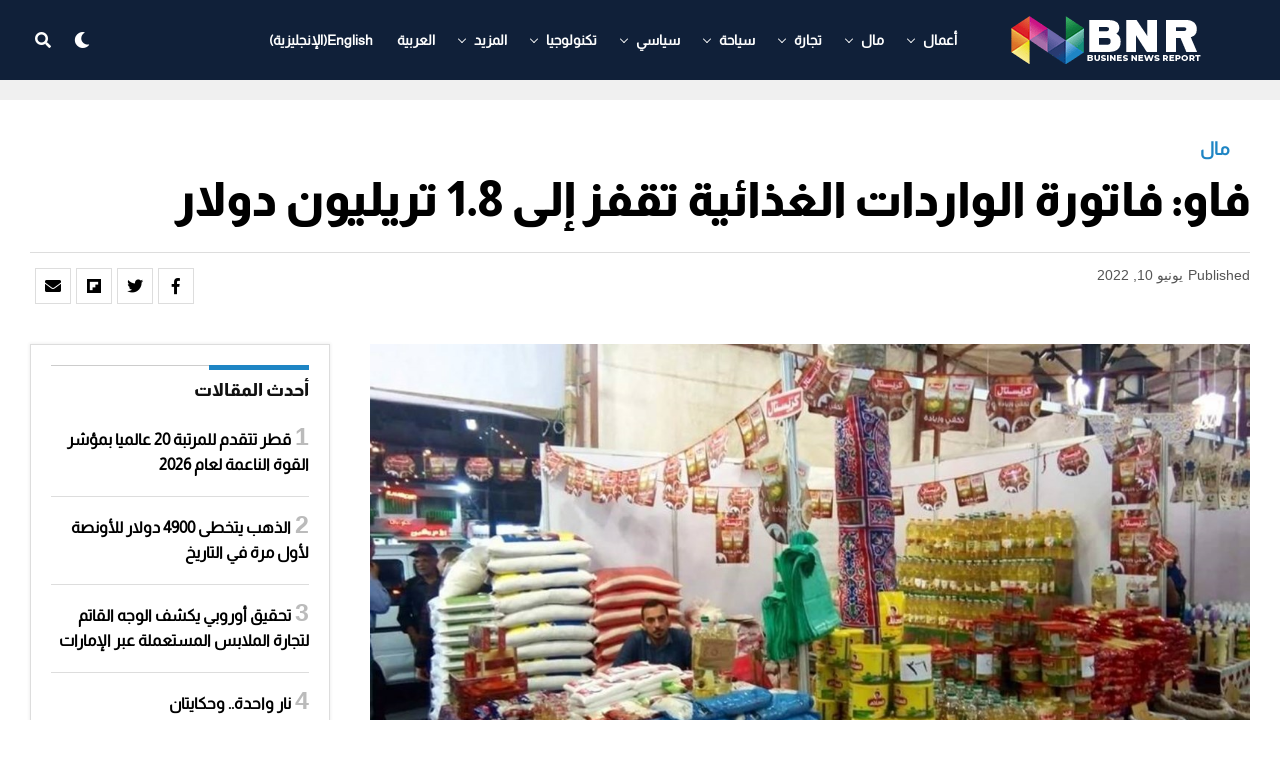

--- FILE ---
content_type: text/html; charset=UTF-8
request_url: https://www.bnreport.com/%D9%81%D8%A7%D9%88-%D9%81%D8%A7%D8%AA%D9%88%D8%B1%D8%A9-%D8%A7%D9%84%D9%88%D8%A7%D8%B1%D8%AF%D8%A7%D8%AA-%D8%A7%D9%84%D8%BA%D8%B0%D8%A7%D8%A6%D9%8A%D8%A9-%D8%AA%D9%82%D9%81%D8%B2-%D8%A5%D9%84%D9%89-1/
body_size: 34311
content:
<!DOCTYPE html>
<html dir="rtl" lang="ar">
<head>
	

<meta charset="UTF-8" >
<meta name="viewport" id="viewport" content="width=device-width, initial-scale=1.0, maximum-scale=1.0, minimum-scale=1.0, user-scalable=no" />
<meta name='robots' content='index, follow, max-image-preview:large, max-snippet:-1, max-video-preview:-1' />
<link rel="alternate" hreflang="ar" href="https://www.bnreport.com/%d9%81%d8%a7%d9%88-%d9%81%d8%a7%d8%aa%d9%88%d8%b1%d8%a9-%d8%a7%d9%84%d9%88%d8%a7%d8%b1%d8%af%d8%a7%d8%aa-%d8%a7%d9%84%d8%ba%d8%b0%d8%a7%d8%a6%d9%8a%d8%a9-%d8%aa%d9%82%d9%81%d8%b2-%d8%a5%d9%84%d9%89-1/" />
<link rel="alternate" hreflang="x-default" href="https://www.bnreport.com/%d9%81%d8%a7%d9%88-%d9%81%d8%a7%d8%aa%d9%88%d8%b1%d8%a9-%d8%a7%d9%84%d9%88%d8%a7%d8%b1%d8%af%d8%a7%d8%aa-%d8%a7%d9%84%d8%ba%d8%b0%d8%a7%d8%a6%d9%8a%d8%a9-%d8%aa%d9%82%d9%81%d8%b2-%d8%a5%d9%84%d9%89-1/" />

	<!-- This site is optimized with the Yoast SEO plugin v26.8 - https://yoast.com/product/yoast-seo-wordpress/ -->
	<title>فاو: فاتورة الواردات الغذائية تقفز إلى 1.8 تريليون دولار - Business News Report</title>
	<meta name="description" content="قفزت فاتورة الواردات الغذائية العالمية، إلى 1.8 تريليون دولار خلال العام الجاري، لتقترب من تسجيل رقما قياسيا جديدا." />
	<link rel="canonical" href="https://www.bnreport.com/%d9%81%d8%a7%d9%88-%d9%81%d8%a7%d8%aa%d9%88%d8%b1%d8%a9-%d8%a7%d9%84%d9%88%d8%a7%d8%b1%d8%af%d8%a7%d8%aa-%d8%a7%d9%84%d8%ba%d8%b0%d8%a7%d8%a6%d9%8a%d8%a9-%d8%aa%d9%82%d9%81%d8%b2-%d8%a5%d9%84%d9%89-1/" />
	<meta property="og:locale" content="ar_AR" />
	<meta property="og:type" content="article" />
	<meta property="og:title" content="فاو: فاتورة الواردات الغذائية تقفز إلى 1.8 تريليون دولار - Business News Report" />
	<meta property="og:description" content="قفزت فاتورة الواردات الغذائية العالمية، إلى 1.8 تريليون دولار خلال العام الجاري، لتقترب من تسجيل رقما قياسيا جديدا." />
	<meta property="og:url" content="https://www.bnreport.com/%d9%81%d8%a7%d9%88-%d9%81%d8%a7%d8%aa%d9%88%d8%b1%d8%a9-%d8%a7%d9%84%d9%88%d8%a7%d8%b1%d8%af%d8%a7%d8%aa-%d8%a7%d9%84%d8%ba%d8%b0%d8%a7%d8%a6%d9%8a%d8%a9-%d8%aa%d9%82%d9%81%d8%b2-%d8%a5%d9%84%d9%89-1/" />
	<meta property="og:site_name" content="Business News Report" />
	<meta property="article:publisher" content="https://www.facebook.com/Business-NewsReport-328225811095934/" />
	<meta property="article:published_time" content="2022-06-10T11:16:37+00:00" />
	<meta property="article:modified_time" content="2022-06-10T11:19:09+00:00" />
	<meta property="og:image" content="https://www.bnreport.com/wp-content/uploads/2021/04/السلع-الغذائية.jpg" />
	<meta property="og:image:width" content="1180" />
	<meta property="og:image:height" content="677" />
	<meta property="og:image:type" content="image/jpeg" />
	<meta name="author" content="HM MR" />
	<meta name="twitter:card" content="summary_large_image" />
	<meta name="twitter:creator" content="@BNReport" />
	<meta name="twitter:site" content="@BNReport" />
	<meta name="twitter:label1" content="كُتب بواسطة" />
	<meta name="twitter:data1" content="HM MR" />
	<meta name="twitter:label2" content="وقت القراءة المُقدّر" />
	<meta name="twitter:data2" content="3 دقائق" />
	<script type="application/ld+json" class="yoast-schema-graph">{"@context":"https://schema.org","@graph":[{"@type":"Article","@id":"https://www.bnreport.com/%d9%81%d8%a7%d9%88-%d9%81%d8%a7%d8%aa%d9%88%d8%b1%d8%a9-%d8%a7%d9%84%d9%88%d8%a7%d8%b1%d8%af%d8%a7%d8%aa-%d8%a7%d9%84%d8%ba%d8%b0%d8%a7%d8%a6%d9%8a%d8%a9-%d8%aa%d9%82%d9%81%d8%b2-%d8%a5%d9%84%d9%89-1/#article","isPartOf":{"@id":"https://www.bnreport.com/%d9%81%d8%a7%d9%88-%d9%81%d8%a7%d8%aa%d9%88%d8%b1%d8%a9-%d8%a7%d9%84%d9%88%d8%a7%d8%b1%d8%af%d8%a7%d8%aa-%d8%a7%d9%84%d8%ba%d8%b0%d8%a7%d8%a6%d9%8a%d8%a9-%d8%aa%d9%82%d9%81%d8%b2-%d8%a5%d9%84%d9%89-1/"},"author":{"name":"HM MR","@id":"https://www.bnreport.com/#/schema/person/74cc608d3d066ee8dd0730e00c9f5aa6"},"headline":"فاو: فاتورة الواردات الغذائية تقفز إلى 1.8 تريليون دولار","datePublished":"2022-06-10T11:16:37+00:00","dateModified":"2022-06-10T11:19:09+00:00","mainEntityOfPage":{"@id":"https://www.bnreport.com/%d9%81%d8%a7%d9%88-%d9%81%d8%a7%d8%aa%d9%88%d8%b1%d8%a9-%d8%a7%d9%84%d9%88%d8%a7%d8%b1%d8%af%d8%a7%d8%aa-%d8%a7%d9%84%d8%ba%d8%b0%d8%a7%d8%a6%d9%8a%d8%a9-%d8%aa%d9%82%d9%81%d8%b2-%d8%a5%d9%84%d9%89-1/"},"wordCount":1,"publisher":{"@id":"https://www.bnreport.com/#organization"},"image":{"@id":"https://www.bnreport.com/%d9%81%d8%a7%d9%88-%d9%81%d8%a7%d8%aa%d9%88%d8%b1%d8%a9-%d8%a7%d9%84%d9%88%d8%a7%d8%b1%d8%af%d8%a7%d8%aa-%d8%a7%d9%84%d8%ba%d8%b0%d8%a7%d8%a6%d9%8a%d8%a9-%d8%aa%d9%82%d9%81%d8%b2-%d8%a5%d9%84%d9%89-1/#primaryimage"},"thumbnailUrl":"https://www.bnreport.com/wp-content/uploads/2021/04/السلع-الغذائية.jpg","keywords":["Featured","الواردات الغذائية","فاو","منظمة الأغذية والزراعة"],"articleSection":["مال"],"inLanguage":"ar"},{"@type":"WebPage","@id":"https://www.bnreport.com/%d9%81%d8%a7%d9%88-%d9%81%d8%a7%d8%aa%d9%88%d8%b1%d8%a9-%d8%a7%d9%84%d9%88%d8%a7%d8%b1%d8%af%d8%a7%d8%aa-%d8%a7%d9%84%d8%ba%d8%b0%d8%a7%d8%a6%d9%8a%d8%a9-%d8%aa%d9%82%d9%81%d8%b2-%d8%a5%d9%84%d9%89-1/","url":"https://www.bnreport.com/%d9%81%d8%a7%d9%88-%d9%81%d8%a7%d8%aa%d9%88%d8%b1%d8%a9-%d8%a7%d9%84%d9%88%d8%a7%d8%b1%d8%af%d8%a7%d8%aa-%d8%a7%d9%84%d8%ba%d8%b0%d8%a7%d8%a6%d9%8a%d8%a9-%d8%aa%d9%82%d9%81%d8%b2-%d8%a5%d9%84%d9%89-1/","name":"فاو: فاتورة الواردات الغذائية تقفز إلى 1.8 تريليون دولار - Business News Report","isPartOf":{"@id":"https://www.bnreport.com/#website"},"primaryImageOfPage":{"@id":"https://www.bnreport.com/%d9%81%d8%a7%d9%88-%d9%81%d8%a7%d8%aa%d9%88%d8%b1%d8%a9-%d8%a7%d9%84%d9%88%d8%a7%d8%b1%d8%af%d8%a7%d8%aa-%d8%a7%d9%84%d8%ba%d8%b0%d8%a7%d8%a6%d9%8a%d8%a9-%d8%aa%d9%82%d9%81%d8%b2-%d8%a5%d9%84%d9%89-1/#primaryimage"},"image":{"@id":"https://www.bnreport.com/%d9%81%d8%a7%d9%88-%d9%81%d8%a7%d8%aa%d9%88%d8%b1%d8%a9-%d8%a7%d9%84%d9%88%d8%a7%d8%b1%d8%af%d8%a7%d8%aa-%d8%a7%d9%84%d8%ba%d8%b0%d8%a7%d8%a6%d9%8a%d8%a9-%d8%aa%d9%82%d9%81%d8%b2-%d8%a5%d9%84%d9%89-1/#primaryimage"},"thumbnailUrl":"https://www.bnreport.com/wp-content/uploads/2021/04/السلع-الغذائية.jpg","datePublished":"2022-06-10T11:16:37+00:00","dateModified":"2022-06-10T11:19:09+00:00","description":"قفزت فاتورة الواردات الغذائية العالمية، إلى 1.8 تريليون دولار خلال العام الجاري، لتقترب من تسجيل رقما قياسيا جديدا.","breadcrumb":{"@id":"https://www.bnreport.com/%d9%81%d8%a7%d9%88-%d9%81%d8%a7%d8%aa%d9%88%d8%b1%d8%a9-%d8%a7%d9%84%d9%88%d8%a7%d8%b1%d8%af%d8%a7%d8%aa-%d8%a7%d9%84%d8%ba%d8%b0%d8%a7%d8%a6%d9%8a%d8%a9-%d8%aa%d9%82%d9%81%d8%b2-%d8%a5%d9%84%d9%89-1/#breadcrumb"},"inLanguage":"ar","potentialAction":[{"@type":"ReadAction","target":["https://www.bnreport.com/%d9%81%d8%a7%d9%88-%d9%81%d8%a7%d8%aa%d9%88%d8%b1%d8%a9-%d8%a7%d9%84%d9%88%d8%a7%d8%b1%d8%af%d8%a7%d8%aa-%d8%a7%d9%84%d8%ba%d8%b0%d8%a7%d8%a6%d9%8a%d8%a9-%d8%aa%d9%82%d9%81%d8%b2-%d8%a5%d9%84%d9%89-1/"]}]},{"@type":"ImageObject","inLanguage":"ar","@id":"https://www.bnreport.com/%d9%81%d8%a7%d9%88-%d9%81%d8%a7%d8%aa%d9%88%d8%b1%d8%a9-%d8%a7%d9%84%d9%88%d8%a7%d8%b1%d8%af%d8%a7%d8%aa-%d8%a7%d9%84%d8%ba%d8%b0%d8%a7%d8%a6%d9%8a%d8%a9-%d8%aa%d9%82%d9%81%d8%b2-%d8%a5%d9%84%d9%89-1/#primaryimage","url":"https://www.bnreport.com/wp-content/uploads/2021/04/السلع-الغذائية.jpg","contentUrl":"https://www.bnreport.com/wp-content/uploads/2021/04/السلع-الغذائية.jpg","width":1180,"height":677,"caption":"الواردات الغذائية"},{"@type":"BreadcrumbList","@id":"https://www.bnreport.com/%d9%81%d8%a7%d9%88-%d9%81%d8%a7%d8%aa%d9%88%d8%b1%d8%a9-%d8%a7%d9%84%d9%88%d8%a7%d8%b1%d8%af%d8%a7%d8%aa-%d8%a7%d9%84%d8%ba%d8%b0%d8%a7%d8%a6%d9%8a%d8%a9-%d8%aa%d9%82%d9%81%d8%b2-%d8%a5%d9%84%d9%89-1/#breadcrumb","itemListElement":[{"@type":"ListItem","position":1,"name":"الرئيسية","item":"https://www.bnreport.com/"},{"@type":"ListItem","position":2,"name":"فاو: فاتورة الواردات الغذائية تقفز إلى 1.8 تريليون دولار"}]},{"@type":"WebSite","@id":"https://www.bnreport.com/#website","url":"https://www.bnreport.com/","name":"Business News Report","description":"Latest News on the World of Politics &amp; Business","publisher":{"@id":"https://www.bnreport.com/#organization"},"potentialAction":[{"@type":"SearchAction","target":{"@type":"EntryPoint","urlTemplate":"https://www.bnreport.com/?s={search_term_string}"},"query-input":{"@type":"PropertyValueSpecification","valueRequired":true,"valueName":"search_term_string"}}],"inLanguage":"ar"},{"@type":"Organization","@id":"https://www.bnreport.com/#organization","name":"بزنس ريبورت الاخباري","url":"https://www.bnreport.com/","logo":{"@type":"ImageObject","inLanguage":"ar","@id":"https://www.bnreport.com/#/schema/logo/image/","url":"https://www.bnreport.com/wp-content/uploads/2020/12/LOGO2.png","contentUrl":"https://www.bnreport.com/wp-content/uploads/2020/12/LOGO2.png","width":200,"height":50,"caption":"بزنس ريبورت الاخباري"},"image":{"@id":"https://www.bnreport.com/#/schema/logo/image/"},"sameAs":["https://www.facebook.com/Business-NewsReport-328225811095934/","https://x.com/BNReport","https://www.instagram.com/business.newsreport"]},{"@type":"Person","@id":"https://www.bnreport.com/#/schema/person/74cc608d3d066ee8dd0730e00c9f5aa6","name":"HM MR","url":"https://www.bnreport.com/author/hm_mr2008/"}]}</script>
	<!-- / Yoast SEO plugin. -->


<link rel='dns-prefetch' href='//www.googletagmanager.com' />
<link rel='dns-prefetch' href='//ajax.googleapis.com' />
<link rel='dns-prefetch' href='//use.fontawesome.com' />
<link rel="alternate" type="application/rss+xml" title="Business News Report &laquo; الخلاصة" href="https://www.bnreport.com/feed/" />
<link rel="alternate" type="application/rss+xml" title="Business News Report &laquo; خلاصة التعليقات" href="https://www.bnreport.com/comments/feed/" />
<link rel="alternate" title="oEmbed (JSON)" type="application/json+oembed" href="https://www.bnreport.com/wp-json/oembed/1.0/embed?url=https%3A%2F%2Fwww.bnreport.com%2F%25d9%2581%25d8%25a7%25d9%2588-%25d9%2581%25d8%25a7%25d8%25aa%25d9%2588%25d8%25b1%25d8%25a9-%25d8%25a7%25d9%2584%25d9%2588%25d8%25a7%25d8%25b1%25d8%25af%25d8%25a7%25d8%25aa-%25d8%25a7%25d9%2584%25d8%25ba%25d8%25b0%25d8%25a7%25d8%25a6%25d9%258a%25d8%25a9-%25d8%25aa%25d9%2582%25d9%2581%25d8%25b2-%25d8%25a5%25d9%2584%25d9%2589-1%2F" />
<link rel="alternate" title="oEmbed (XML)" type="text/xml+oembed" href="https://www.bnreport.com/wp-json/oembed/1.0/embed?url=https%3A%2F%2Fwww.bnreport.com%2F%25d9%2581%25d8%25a7%25d9%2588-%25d9%2581%25d8%25a7%25d8%25aa%25d9%2588%25d8%25b1%25d8%25a9-%25d8%25a7%25d9%2584%25d9%2588%25d8%25a7%25d8%25b1%25d8%25af%25d8%25a7%25d8%25aa-%25d8%25a7%25d9%2584%25d8%25ba%25d8%25b0%25d8%25a7%25d8%25a6%25d9%258a%25d8%25a9-%25d8%25aa%25d9%2582%25d9%2581%25d8%25b2-%25d8%25a5%25d9%2584%25d9%2589-1%2F&#038;format=xml" />
<style id='wp-img-auto-sizes-contain-inline-css' type='text/css'>
img:is([sizes=auto i],[sizes^="auto," i]){contain-intrinsic-size:3000px 1500px}
/*# sourceURL=wp-img-auto-sizes-contain-inline-css */
</style>
<link rel='stylesheet' id='dashicons-css' href='https://www.bnreport.com/wp-includes/css/dashicons.min.css?ver=6.9' type='text/css' media='all' />
<link rel='stylesheet' id='post-views-counter-frontend-css' href='https://www.bnreport.com/wp-content/plugins/post-views-counter/css/frontend.css?ver=1.7.3' type='text/css' media='all' />
<style id='wp-emoji-styles-inline-css' type='text/css'>

	img.wp-smiley, img.emoji {
		display: inline !important;
		border: none !important;
		box-shadow: none !important;
		height: 1em !important;
		width: 1em !important;
		margin: 0 0.07em !important;
		vertical-align: -0.1em !important;
		background: none !important;
		padding: 0 !important;
	}
/*# sourceURL=wp-emoji-styles-inline-css */
</style>
<link rel='stylesheet' id='wp-block-library-rtl-css' href='https://www.bnreport.com/wp-includes/css/dist/block-library/style-rtl.min.css?ver=6.9' type='text/css' media='all' />
<style id='wp-block-paragraph-inline-css' type='text/css'>
.is-small-text{font-size:.875em}.is-regular-text{font-size:1em}.is-large-text{font-size:2.25em}.is-larger-text{font-size:3em}.has-drop-cap:not(:focus):first-letter{float:right;font-size:8.4em;font-style:normal;font-weight:100;line-height:.68;margin:.05em 0 0 .1em;text-transform:uppercase}body.rtl .has-drop-cap:not(:focus):first-letter{float:none;margin-right:.1em}p.has-drop-cap.has-background{overflow:hidden}:root :where(p.has-background){padding:1.25em 2.375em}:where(p.has-text-color:not(.has-link-color)) a{color:inherit}p.has-text-align-left[style*="writing-mode:vertical-lr"],p.has-text-align-right[style*="writing-mode:vertical-rl"]{rotate:180deg}
/*# sourceURL=https://www.bnreport.com/wp-includes/blocks/paragraph/style.min.css */
</style>
<style id='global-styles-inline-css' type='text/css'>
:root{--wp--preset--aspect-ratio--square: 1;--wp--preset--aspect-ratio--4-3: 4/3;--wp--preset--aspect-ratio--3-4: 3/4;--wp--preset--aspect-ratio--3-2: 3/2;--wp--preset--aspect-ratio--2-3: 2/3;--wp--preset--aspect-ratio--16-9: 16/9;--wp--preset--aspect-ratio--9-16: 9/16;--wp--preset--color--black: #000000;--wp--preset--color--cyan-bluish-gray: #abb8c3;--wp--preset--color--white: #ffffff;--wp--preset--color--pale-pink: #f78da7;--wp--preset--color--vivid-red: #cf2e2e;--wp--preset--color--luminous-vivid-orange: #ff6900;--wp--preset--color--luminous-vivid-amber: #fcb900;--wp--preset--color--light-green-cyan: #7bdcb5;--wp--preset--color--vivid-green-cyan: #00d084;--wp--preset--color--pale-cyan-blue: #8ed1fc;--wp--preset--color--vivid-cyan-blue: #0693e3;--wp--preset--color--vivid-purple: #9b51e0;--wp--preset--color--: #444;--wp--preset--gradient--vivid-cyan-blue-to-vivid-purple: linear-gradient(135deg,rgb(6,147,227) 0%,rgb(155,81,224) 100%);--wp--preset--gradient--light-green-cyan-to-vivid-green-cyan: linear-gradient(135deg,rgb(122,220,180) 0%,rgb(0,208,130) 100%);--wp--preset--gradient--luminous-vivid-amber-to-luminous-vivid-orange: linear-gradient(135deg,rgb(252,185,0) 0%,rgb(255,105,0) 100%);--wp--preset--gradient--luminous-vivid-orange-to-vivid-red: linear-gradient(135deg,rgb(255,105,0) 0%,rgb(207,46,46) 100%);--wp--preset--gradient--very-light-gray-to-cyan-bluish-gray: linear-gradient(135deg,rgb(238,238,238) 0%,rgb(169,184,195) 100%);--wp--preset--gradient--cool-to-warm-spectrum: linear-gradient(135deg,rgb(74,234,220) 0%,rgb(151,120,209) 20%,rgb(207,42,186) 40%,rgb(238,44,130) 60%,rgb(251,105,98) 80%,rgb(254,248,76) 100%);--wp--preset--gradient--blush-light-purple: linear-gradient(135deg,rgb(255,206,236) 0%,rgb(152,150,240) 100%);--wp--preset--gradient--blush-bordeaux: linear-gradient(135deg,rgb(254,205,165) 0%,rgb(254,45,45) 50%,rgb(107,0,62) 100%);--wp--preset--gradient--luminous-dusk: linear-gradient(135deg,rgb(255,203,112) 0%,rgb(199,81,192) 50%,rgb(65,88,208) 100%);--wp--preset--gradient--pale-ocean: linear-gradient(135deg,rgb(255,245,203) 0%,rgb(182,227,212) 50%,rgb(51,167,181) 100%);--wp--preset--gradient--electric-grass: linear-gradient(135deg,rgb(202,248,128) 0%,rgb(113,206,126) 100%);--wp--preset--gradient--midnight: linear-gradient(135deg,rgb(2,3,129) 0%,rgb(40,116,252) 100%);--wp--preset--font-size--small: 13px;--wp--preset--font-size--medium: 20px;--wp--preset--font-size--large: 36px;--wp--preset--font-size--x-large: 42px;--wp--preset--spacing--20: 0.44rem;--wp--preset--spacing--30: 0.67rem;--wp--preset--spacing--40: 1rem;--wp--preset--spacing--50: 1.5rem;--wp--preset--spacing--60: 2.25rem;--wp--preset--spacing--70: 3.38rem;--wp--preset--spacing--80: 5.06rem;--wp--preset--shadow--natural: 6px 6px 9px rgba(0, 0, 0, 0.2);--wp--preset--shadow--deep: 12px 12px 50px rgba(0, 0, 0, 0.4);--wp--preset--shadow--sharp: 6px 6px 0px rgba(0, 0, 0, 0.2);--wp--preset--shadow--outlined: 6px 6px 0px -3px rgb(255, 255, 255), 6px 6px rgb(0, 0, 0);--wp--preset--shadow--crisp: 6px 6px 0px rgb(0, 0, 0);}:where(.is-layout-flex){gap: 0.5em;}:where(.is-layout-grid){gap: 0.5em;}body .is-layout-flex{display: flex;}.is-layout-flex{flex-wrap: wrap;align-items: center;}.is-layout-flex > :is(*, div){margin: 0;}body .is-layout-grid{display: grid;}.is-layout-grid > :is(*, div){margin: 0;}:where(.wp-block-columns.is-layout-flex){gap: 2em;}:where(.wp-block-columns.is-layout-grid){gap: 2em;}:where(.wp-block-post-template.is-layout-flex){gap: 1.25em;}:where(.wp-block-post-template.is-layout-grid){gap: 1.25em;}.has-black-color{color: var(--wp--preset--color--black) !important;}.has-cyan-bluish-gray-color{color: var(--wp--preset--color--cyan-bluish-gray) !important;}.has-white-color{color: var(--wp--preset--color--white) !important;}.has-pale-pink-color{color: var(--wp--preset--color--pale-pink) !important;}.has-vivid-red-color{color: var(--wp--preset--color--vivid-red) !important;}.has-luminous-vivid-orange-color{color: var(--wp--preset--color--luminous-vivid-orange) !important;}.has-luminous-vivid-amber-color{color: var(--wp--preset--color--luminous-vivid-amber) !important;}.has-light-green-cyan-color{color: var(--wp--preset--color--light-green-cyan) !important;}.has-vivid-green-cyan-color{color: var(--wp--preset--color--vivid-green-cyan) !important;}.has-pale-cyan-blue-color{color: var(--wp--preset--color--pale-cyan-blue) !important;}.has-vivid-cyan-blue-color{color: var(--wp--preset--color--vivid-cyan-blue) !important;}.has-vivid-purple-color{color: var(--wp--preset--color--vivid-purple) !important;}.has-black-background-color{background-color: var(--wp--preset--color--black) !important;}.has-cyan-bluish-gray-background-color{background-color: var(--wp--preset--color--cyan-bluish-gray) !important;}.has-white-background-color{background-color: var(--wp--preset--color--white) !important;}.has-pale-pink-background-color{background-color: var(--wp--preset--color--pale-pink) !important;}.has-vivid-red-background-color{background-color: var(--wp--preset--color--vivid-red) !important;}.has-luminous-vivid-orange-background-color{background-color: var(--wp--preset--color--luminous-vivid-orange) !important;}.has-luminous-vivid-amber-background-color{background-color: var(--wp--preset--color--luminous-vivid-amber) !important;}.has-light-green-cyan-background-color{background-color: var(--wp--preset--color--light-green-cyan) !important;}.has-vivid-green-cyan-background-color{background-color: var(--wp--preset--color--vivid-green-cyan) !important;}.has-pale-cyan-blue-background-color{background-color: var(--wp--preset--color--pale-cyan-blue) !important;}.has-vivid-cyan-blue-background-color{background-color: var(--wp--preset--color--vivid-cyan-blue) !important;}.has-vivid-purple-background-color{background-color: var(--wp--preset--color--vivid-purple) !important;}.has-black-border-color{border-color: var(--wp--preset--color--black) !important;}.has-cyan-bluish-gray-border-color{border-color: var(--wp--preset--color--cyan-bluish-gray) !important;}.has-white-border-color{border-color: var(--wp--preset--color--white) !important;}.has-pale-pink-border-color{border-color: var(--wp--preset--color--pale-pink) !important;}.has-vivid-red-border-color{border-color: var(--wp--preset--color--vivid-red) !important;}.has-luminous-vivid-orange-border-color{border-color: var(--wp--preset--color--luminous-vivid-orange) !important;}.has-luminous-vivid-amber-border-color{border-color: var(--wp--preset--color--luminous-vivid-amber) !important;}.has-light-green-cyan-border-color{border-color: var(--wp--preset--color--light-green-cyan) !important;}.has-vivid-green-cyan-border-color{border-color: var(--wp--preset--color--vivid-green-cyan) !important;}.has-pale-cyan-blue-border-color{border-color: var(--wp--preset--color--pale-cyan-blue) !important;}.has-vivid-cyan-blue-border-color{border-color: var(--wp--preset--color--vivid-cyan-blue) !important;}.has-vivid-purple-border-color{border-color: var(--wp--preset--color--vivid-purple) !important;}.has-vivid-cyan-blue-to-vivid-purple-gradient-background{background: var(--wp--preset--gradient--vivid-cyan-blue-to-vivid-purple) !important;}.has-light-green-cyan-to-vivid-green-cyan-gradient-background{background: var(--wp--preset--gradient--light-green-cyan-to-vivid-green-cyan) !important;}.has-luminous-vivid-amber-to-luminous-vivid-orange-gradient-background{background: var(--wp--preset--gradient--luminous-vivid-amber-to-luminous-vivid-orange) !important;}.has-luminous-vivid-orange-to-vivid-red-gradient-background{background: var(--wp--preset--gradient--luminous-vivid-orange-to-vivid-red) !important;}.has-very-light-gray-to-cyan-bluish-gray-gradient-background{background: var(--wp--preset--gradient--very-light-gray-to-cyan-bluish-gray) !important;}.has-cool-to-warm-spectrum-gradient-background{background: var(--wp--preset--gradient--cool-to-warm-spectrum) !important;}.has-blush-light-purple-gradient-background{background: var(--wp--preset--gradient--blush-light-purple) !important;}.has-blush-bordeaux-gradient-background{background: var(--wp--preset--gradient--blush-bordeaux) !important;}.has-luminous-dusk-gradient-background{background: var(--wp--preset--gradient--luminous-dusk) !important;}.has-pale-ocean-gradient-background{background: var(--wp--preset--gradient--pale-ocean) !important;}.has-electric-grass-gradient-background{background: var(--wp--preset--gradient--electric-grass) !important;}.has-midnight-gradient-background{background: var(--wp--preset--gradient--midnight) !important;}.has-small-font-size{font-size: var(--wp--preset--font-size--small) !important;}.has-medium-font-size{font-size: var(--wp--preset--font-size--medium) !important;}.has-large-font-size{font-size: var(--wp--preset--font-size--large) !important;}.has-x-large-font-size{font-size: var(--wp--preset--font-size--x-large) !important;}
/*# sourceURL=global-styles-inline-css */
</style>

<style id='classic-theme-styles-inline-css' type='text/css'>
/*! This file is auto-generated */
.wp-block-button__link{color:#fff;background-color:#32373c;border-radius:9999px;box-shadow:none;text-decoration:none;padding:calc(.667em + 2px) calc(1.333em + 2px);font-size:1.125em}.wp-block-file__button{background:#32373c;color:#fff;text-decoration:none}
/*# sourceURL=/wp-includes/css/classic-themes.min.css */
</style>
<link rel='stylesheet' id='ql-jquery-ui-css' href='//ajax.googleapis.com/ajax/libs/jqueryui/1.12.1/themes/smoothness/jquery-ui.css?ver=6.9' type='text/css' media='all' />
<link rel='stylesheet' id='wpml-menu-item-0-css' href='https://www.bnreport.com/wp-content/plugins/sitepress-multilingual-cms/templates/language-switchers/menu-item/style.min.css?ver=1' type='text/css' media='all' />
<link rel='stylesheet' id='zox-custom-style-css' href='https://www.bnreport.com/wp-content/themes/zoxpress/style.css?ver=6.9' type='text/css' media='all' />
<style id='zox-custom-style-inline-css' type='text/css'>


	a,
	a:visited,
	a:hover h2.zox-s-title1,
	a:hover h2.zox-s-title1-feat,
	a:hover h2.zox-s-title2,
	a:hover h2.zox-s-title3,
	.zox-post-body p a,
	h3.zox-post-cat a,
	.sp-template a,
	.sp-data-table a,
	span.zox-author-name a,
	a:hover h2.zox-authors-latest,
	span.zox-authors-name a:hover,
	#zox-side-wrap a:hover {
		color: #1e85c4;
	}

	.zox-s8 a:hover h2.zox-s-title1,
	.zox-s8 a:hover h2.zox-s-title1-feat,
	.zox-s8 a:hover h2.zox-s-title2,
	.zox-s8 a:hover h2.zox-s-title3 {
		box-shadow: 15px 0 0 #fff, -10px 0 0 #fff;
		color: #1e85c4;
	}

	.woocommerce-message:before,
	.woocommerce-info:before,
	.woocommerce-message:before,
	.woocommerce .star-rating span:before,
	span.zox-s-cat,
	h3.zox-post-cat a,
	.zox-s6 span.zox-s-cat,
	.zox-s8 span.zox-s-cat,
	.zox-widget-side-trend-wrap .zox-art-text:before {
		color: #1e85c4;
	}

	.zox-widget-bgp,
	.zox-widget-bgp.zox-widget-txtw .zox-art-wrap,
	.zox-widget-bgp.zox-widget-txtw .zox-widget-featl-sub .zox-art-wrap,
	.zox-s4 .zox-widget-bgp span.zox-s-cat,
	.woocommerce span.onsale,
	.zox-s7 .zox-byline-wrap:before,
	.zox-s3 span.zox-s-cat,
	.zox-o1 span.zox-s-cat,
	.zox-s3 .zox-widget-side-trend-wrap .zox-art-text:before,
	.sp-table-caption,
	#zox-search-form #zox-search-submit,
	#zox-search-form2 #zox-search-submit2,
	.pagination .current,
	.pagination a:hover,
	.zox-o6 span.zox-s-cat {
		background: #1e85c4;
	}

	.woocommerce .widget_price_filter .ui-slider .ui-slider-handle,
	.woocommerce #respond input#submit.alt,
	.woocommerce a.button.alt,
	.woocommerce button.button.alt,
	.woocommerce input.button.alt,
	.woocommerce #respond input#submit.alt:hover,
	.woocommerce a.button.alt:hover,
	.woocommerce button.button.alt:hover,
	.woocommerce input.button.alt:hover {
		background-color: #1e85c4;
	}

	.woocommerce-error,
	.woocommerce-info,
	.woocommerce-message {
		border-top-color: #1e85c4;
	}

	.zox-feat-ent1-left,
	.zox-ent1 .zox-side-widget {
		border-top: 2px solid #1e85c4;
	}

	.zox-feat-ent3-main-wrap h2.zox-s-title2 {
		background-color: #1e85c4;
		box-shadow: 15px 0 0 #1e85c4, -10px 0 0 #1e85c4;
	}

	.zox-widget-side-trend-wrap .zox-art-text:before,
	.pagination .current,
	.pagination a:hover {
		border: 1px solid #1e85c4;
	}

	.zox-post-type {
		border: 3px solid #1e85c4;
	}
	.zox-widget-featl-sub .zox-post-type {
		border: 2px solid #1e85c4;
	}

	.zox-o3 h3.zox-s-cat {
		background: #dddddd;
	}

	.zox-widget-bgs,
	.zox-widget-bgs.zox-widget-txtw .zox-art-wrap,
	.zox-widget-bgs.zox-widget-txtw .zox-widget-featl-sub .zox-art-wrap,
	.zox-s4 .zox-widget-bgp span.zox-s-cat {
		background: #dddddd;
	}

	#zox-top-head-wrap {
		background: #000000;
	}

	span.zox-top-soc-but,
	.zox-top-nav-menu ul li a,
	span.zox-woo-cart-icon {
		color: #888888;
	}

	span.zox-woo-cart-num {
		background: #888888;
	}

	.zox-top-nav-menu ul li:hover a {
		color: #1e85c4;
	}

	#zox-top-head-wrap,
	#zox-top-head,
	#zox-top-head-left,
	#zox-top-head-mid,
	#zox-top-head-right,
	.zox-top-nav-menu ul {
		height: 50px;
	}

	#zox-top-head-mid img {
		max-height: calc(50px - 20px);
	}

	.zox-top-nav-menu ul li a {
		font-size: 14px;
	}

	#zox-bot-head-wrap,
	#zox-bot-head-wrap.zox-trans-bot.zox-fix-up,
	#zox-fly-wrap,
	#zox-bot-head-wrap.zox-trans-bot:hover {
		background-color: #102039;
	}

	.zox-nav-menu ul li a,
	span.zox-nav-search-but,
	span.zox-night,
	.zox-trans-bot.zox-fix-up .zox-nav-menu ul li a,
	.zox-trans-bot.zox-fix-up span.zox-nav-search-but,
	nav.zox-fly-nav-menu ul li a,
	span.zox-fly-soc-head,
	ul.zox-fly-soc-list li a {
		color: #ffffff;
	}

	.zox-nav-menu ul li.menu-item-has-children a:after,
	.zox-nav-menu ul li.zox-mega-drop a:after {
		border-right: 1px solid #ffffff;
		border-bottom: 1px solid #ffffff;
	}

	.zox-fly-but-wrap span,
	.zox-trans-bot.zox-fix-up .zox-fly-but-wrap span,
	.zox-fly-but-wrap span {
		background: #ffffff;
	}

	.zox-nav-menu ul li:hover a,
	span.zox-nav-search-but:hover,
	span.zox-night:hover {
		color: #1e85c4;
	}

	.zox-fly-but-wrap:hover span {
		background: #1e85c4;
	}

	span.zox-widget-main-title {
		color: #1e85c4;
	}

	#zox-foot-wrap {
		background: #000000;
	}

	#zox-foot-wrap p {
		color: #777777;
	}

	#zox-foot-wrap a {
		color: #777777;
	}

	ul.zox-foot-soc-list li a {
		border: 1px solid #777777;
	}

	span.zox-widget-side-title {
		color: #1e85c4;
	}

	span.zox-post-main-title {
		color: #00000;
	}

	.zox-top-nav-menu ul li a {
		padding-top: calc((50px - 14px) / 2);
		padding-bottom: calc((50px - 14px) / 2);
	}

	#zox-bot-head-wrap,
	.zox-bot-head-menu,
	#zox-bot-head,
	#zox-bot-head-left,
	#zox-bot-head-right,
	#zox-bot-head-mid,
	.zox-bot-head-logo,
	.zox-bot-head-logo-main,
	.zox-nav-menu,
	.zox-nav-menu ul {
		height: 80px;
	}

	.zox-nav-menu ul li ul.sub-menu,
	.zox-nav-menu ul li.menu-item-object-category .zox-mega-dropdown {
		top: 80px;
	}

	.zox-nav-menu ul li a {
		font-size: 14px;
	}

	.zox-nav-menu ul li a {
		padding-top: calc((80px - 14px) / 2);
		padding-bottom: calc((80px - 14px) / 2);
	}

	.zox-fix-up {
		top: -80px !important;
		-webkit-transform: translate3d(0,-80px,0) !important;
	   	   -moz-transform: translate3d(0,-80px,0) !important;
	    	-ms-transform: translate3d(0,-80px,0) !important;
	     	 -o-transform: translate3d(0,-80px,0) !important;
				transform: translate3d(0,-80px,0) !important;
	}

	.zox-fix {
		top: -80px;
		-webkit-transform: translate3d(0,80px,0) !important;
	   	   -moz-transform: translate3d(0,80px,0) !important;
	    	-ms-transform: translate3d(0,80px,0) !important;
	     	 -o-transform: translate3d(0,80px,0) !important;
				transform: translate3d(0,80px,0) !important;
	}

	.zox-fix-up .zox-nav-menu ul li a {
		padding-top: calc((60px - 14px) / 2);
		padding-bottom: calc((60px - 14px) / 2);
	}

	.zox-feat-ent1-grid,
	.zox-feat-ent2-bot,
	.zox-feat-net1-grid {
		grid-template-columns: auto 300px;
	}

	body,
	span.zox-s-cat,
	span.zox-ad-label,
	span.zox-post-excerpt p,
	.woocommerce ul.product_list_widget li a,
	.woocommerce ul.product_list_widget span.product-title,
	.woocommerce #reviews #comments ol.commentlist li .comment-text p.meta,
	.woocommerce div.product p.price,
	.woocommerce div.product p.price ins,
	.woocommerce div.product p.price del,
	.woocommerce ul.products li.product .price del,
	.woocommerce ul.products li.product .price ins,
	.woocommerce ul.products li.product .price,
	.woocommerce #respond input#submit,
	.woocommerce a.button,
	.woocommerce button.button,
	.woocommerce input.button,
	.woocommerce .widget_price_filter .price_slider_amount .button,
	.woocommerce span.onsale,
	.woocommerce-review-link,
	#woo-content p.woocommerce-result-count,
	.woocommerce div.product .woocommerce-tabs ul.tabs li a,
	.woocommerce .woocommerce-breadcrumb,
	.woocommerce #respond input#submit.alt,
	.woocommerce a.button.alt,
	.woocommerce button.button.alt,
	.woocommerce input.button.alt {
		font-family: 'Roboto Mono', sans-serif;
		font-weight: 400;
		text-transform: None;
	}

	#zox-woo-side-wrap span.zox-widget-side-title,
	span.zox-authors-name a,
	h1.zox-author-top-head {
		font-family: 'Roboto Mono', sans-serif;
	}

	p.zox-s-graph,
	.zox-post-body p,
	.zox-post-body blockquote p,
	#woo-content p,
	#zox-404 p,
	.zox-post-body ul li,
	.zox-post-body ol li {
		font-family: 'Roboto', sans-serif;
		font-weight: 400;
		text-transform: None;
	}

	.zox-nav-menu ul li a,
	.zox-top-nav-menu ul li a,
	nav.zox-fly-nav-menu ul li a {
		font-family: 'ABeeZee', sans-serif;
		font-weight: 700;
		text-transform: Uppercase;
	}

	.zox-nav-menu ul li ul.zox-mega-list li a,
	.zox-nav-menu ul li ul.zox-mega-list li a p {
		font-family: 'ABeeZee', sans-serif;
	}

	h2.zox-s-title1,
	h2.zox-s-title1-feat,
	.woocommerce div.product .product_title,
	.woocommerce .related h2,
	#woo-content .summary p.price,
	.woocommerce div.product .woocommerce-tabs .panel h2,
	#zox-404 h1,
	h1.zox-post-title,
	.zox-widget-side-trend-wrap .zox-art-text:before {
		font-family: 'ABeeZee', sans-serif;
		font-weight: 700;
		text-transform: Capitalize;
	}

	span.zox-widget-main-title {
		font-family: 'ABeeZee', sans-serif;
		font-weight: 800;
		text-transform: Capitalize;
	}

	span.zox-widget-side-title {
		font-family: 'ABeeZee', sans-serif;
		font-weight: 800;
		text-transform: Capitalize;
	}

	span.zox-post-main-title {
		font-family: 'Roboto', sans-serif;
		font-weight: 800;
		text-transform: Capitalize;
	}

	h2.zox-s-title2,
	h2.zox-s-title3,
	span.zox-woo-cart-num,
	p.zox-search-p,
	.alp-related-posts .current .post-title,
	.alp-related-posts-wrapper .alp-related-post .post-title,
	.zox-widget-txtw span.zox-widget-main-title {
		font-family: 'ABeeZee', sans-serif;
		font-weight: 700;
		text-transform: Capitalize;
	}

	.zox-post-width {
		margin: 0 auto;
		max-width: calc(1240px + 60px);
	}


	

		#zox-bot-head-mid {
			border-left: 1px solid rgba(2555,255,255,.2);
		}
		.zox-bot-head-logo {
			margin: 0 0 0 24px;
		}
		@media screen and (max-width: 1023px) {
			#zox-bot-head-mid {
				border-left: 0;
			}
			.zox-bot-head-logo {
				margin: 0;
			}
		}
		.zox-nav-menu ul li ul.zox-mega-list li a,
		.zox-nav-menu ul li ul.zox-mega-list li a p {
			font-weight: 600;
			text-transform: capitalize;
		}
		.zox-s4 span.zox-s-cat {
			color: #3061ff;
			text-transform: uppercase;
		}
		.zox-widget-side-trend-wrap .zox-art-text:before {
			color: #bbb;
		}
		.zox-widget-bgp,
		.zox-widget-bgp.zox-widget-txtw .zox-art-wrap,
		.zox-widget-bgp.zox-widget-txtw .zox-widget-featl-sub .zox-art-wrap,
		.zox-s4 .zox-widget-bgp span.zox-s-cat {
			background: #102039;
		}
			

			.zox-head-width {
				margin: 0 auto;
				max-width: none;
			}
			.zox-nav-menu ul li.zox-mega-drop .zox-mega-dropdown {
				left: calc(((100vw - 100%) /2) * -1);
			}
				

			.zox-body-width,
			.zox-title-width,
			.zox-widget-feat-wrap.zox-o1 .zox-art-text-cont,
			.zox-widget-feat-wrap.zox-o4 .zox-art-text-cont,
			.zox-widget-feat-main.zox-o1 .zox-art-text-cont,
			.zox-widget-feat-main.zox-o4 .zox-art-text-cont {
				margin: 0 auto;
				padding: 0 30px;
				max-width: calc(1160px + 60px);
			}
				

		#zox-top-head {
			grid-template-columns: auto 250px;
		}
		#zox-top-head-left {
			width: 100%;
		}
		#zox-top-head-mid {
			display: none;
		}
			

			#zox-bot-head-left {
				display: grid;
			}
			#zox-bot-head {
				grid-template-columns: 24px auto 60px;
			}
			.zox-bot-head-menu {
				padding: 0 0 0 36px;
			}
				

	.zox-fix-up {
		-webkit-box-shadow: 0 0.5rem 1rem 0 rgba(21,21,30,0.08);
		   -moz-box-shadow: 0 0.5rem 1rem 0 rgba(21,21,30,0.08);
			-ms-box-shadow: 0 0.5rem 1rem 0 rgba(21,21,30,0.08);
			 -o-box-shadow: 0 0.5rem 1rem 0 rgba(21,21,30,0.08);
				box-shadow: 0 0.5rem 1rem 0 rgba(21,21,30,0.08);
	}
		

.zox-nav-links {
	display: none;
	}
	

				.zox-feat-ent1-grid,
				.zox-feat-net1-grid {
					grid-template-columns: calc(100% - 320px) 300px;
					}
				.zox-post-main-wrap {
					grid-template-columns: calc(100% - 340px) 300px;
				}
				#zox-home-body-wrap {
					grid-template-columns: calc(100% - 340px) 300px;
					}
					

	.zox-post-body p a {
		box-shadow: inset 0 -1px 0 0 #fff, inset 0 -2px 0 0 #1e85c4;
		color: #000;
	}
	.zox-post-body p a:hover {
		color: #1e85c4;
	}
	

			.zox-widget-main-head {
				margin: 0 0 15px;
				}
			h4.zox-widget-main-title {
				border-top: 1px solid #ccc;
				margin: 0;
				position: relative;
				text-align: left;
			}
			.zox-net2 h4.zox-widget-main-title:after {
				content: '';
				background: #1e85c4;
				position: absolute;
					left: 0;
					top: -1px;
				height: 8px;
				width: 100px;
			}
			span.zox-widget-main-title {
				color: #111;
				float: left;
				font-size: 1.375rem;
				padding: 25px 0 0;
				width: 100%;
			}
			

			.zox-widget-side-head {
				margin: 0 0 15px;
			}
			h4.zox-widget-side-title {
				border-top: 1px solid #ccc;
				position: relative;
				text-align: left;
			}
			.zox-net2 h4.zox-widget-side-title:after {
				content: '';
				background: #1e85c4;
				position: absolute;
					left: 0;
					top: -1px;
				height: 5px;
				width: 100px;
			}
			span.zox-widget-side-title {
				color: #111;
				float: left;
				font-size: 1.125rem;
				margin: 0 0 15px;
			}
			

		h4.zox-post-main-title {
			text-align: left;
		}
		span.zox-post-main-title {
			font-size: 1.5rem;
			letter-spacing: .1em;
		}
		

		#zox-lead-top-wrap {
			position: relative;
			height: 0;
		}
		#zox-lead-top-in {
			clip: rect(0,auto,auto,0);
			overflow: hidden;
			position: absolute;
				left: 0;
				top: 0;
			z-index: 1;
			zoom: 1;
			width: 100%;
			height: 100%;
		}
		#zox-lead-top {
			position: fixed;
				top: 0;
				left: 0;
		}
		


		
/*# sourceURL=zox-custom-style-inline-css */
</style>
<link rel='stylesheet' id='fontawesome-child-css' href='https://use.fontawesome.com/releases/v5.5.0/css/all.css?ver=6.9' type='text/css' media='all' />
<link rel='stylesheet' id='zox-custom-child-style-css' href='https://www.bnreport.com/wp-content/themes/zoxpress-child/style.css?ver=1.0.0' type='text/css' media='all' />
<link rel='stylesheet' id='zox-general-css' href='https://www.bnreport.com/wp-content/themes/zoxpress/css/custome.css?ver=6.9' type='text/css' media='all' />
<link rel='stylesheet' id='zox-rtl-css' href='https://www.bnreport.com/wp-content/themes/zoxpress/css/rtl.css?ver=6.9' type='text/css' media='all' />
<link rel='stylesheet' id='zox-general_rtl-css' href='https://www.bnreport.com/wp-content/themes/zoxpress/css/rtl_custome.css?ver=6.9' type='text/css' media='all' />
<link rel='stylesheet' id='zox-reset-css' href='https://www.bnreport.com/wp-content/themes/zoxpress/css/reset.css?ver=6.9' type='text/css' media='all' />
<link rel='stylesheet' id='zox-media-queries-css' href='https://www.bnreport.com/wp-content/themes/zoxpress/css/media-queries.css?ver=6.9' type='text/css' media='all' />
<link rel='stylesheet' id='heateor_sss_frontend_css-css' href='https://www.bnreport.com/wp-content/plugins/sassy-social-share/public/css/sassy-social-share-public.css?ver=3.3.79' type='text/css' media='all' />
<style id='heateor_sss_frontend_css-inline-css' type='text/css'>
.heateor_sss_button_instagram span.heateor_sss_svg,a.heateor_sss_instagram span.heateor_sss_svg{background:radial-gradient(circle at 30% 107%,#fdf497 0,#fdf497 5%,#fd5949 45%,#d6249f 60%,#285aeb 90%)}.heateor_sss_horizontal_sharing .heateor_sss_svg,.heateor_sss_standard_follow_icons_container .heateor_sss_svg{color:#fff;border-width:0px;border-style:solid;border-color:transparent}.heateor_sss_horizontal_sharing .heateorSssTCBackground{color:#666}.heateor_sss_horizontal_sharing span.heateor_sss_svg:hover,.heateor_sss_standard_follow_icons_container span.heateor_sss_svg:hover{border-color:transparent;}.heateor_sss_vertical_sharing span.heateor_sss_svg,.heateor_sss_floating_follow_icons_container span.heateor_sss_svg{color:#fff;border-width:0px;border-style:solid;border-color:transparent;}.heateor_sss_vertical_sharing .heateorSssTCBackground{color:#666;}.heateor_sss_vertical_sharing span.heateor_sss_svg:hover,.heateor_sss_floating_follow_icons_container span.heateor_sss_svg:hover{border-color:transparent;}
/*# sourceURL=heateor_sss_frontend_css-inline-css */
</style>
<script type="text/javascript" src="https://www.bnreport.com/wp-includes/js/jquery/jquery.min.js?ver=3.7.1" id="jquery-core-js"></script>
<script type="text/javascript" src="https://www.bnreport.com/wp-includes/js/jquery/jquery-migrate.min.js?ver=3.4.1" id="jquery-migrate-js"></script>

<!-- Google tag (gtag.js) snippet added by Site Kit -->
<!-- Google Analytics snippet added by Site Kit -->
<script type="text/javascript" src="https://www.googletagmanager.com/gtag/js?id=GT-MK48XMM2" id="google_gtagjs-js" async></script>
<script type="text/javascript" id="google_gtagjs-js-after">
/* <![CDATA[ */
window.dataLayer = window.dataLayer || [];function gtag(){dataLayer.push(arguments);}
gtag("set","linker",{"domains":["www.bnreport.com"]});
gtag("js", new Date());
gtag("set", "developer_id.dZTNiMT", true);
gtag("config", "GT-MK48XMM2");
//# sourceURL=google_gtagjs-js-after
/* ]]> */
</script>
<link rel="https://api.w.org/" href="https://www.bnreport.com/wp-json/" /><link rel="alternate" title="JSON" type="application/json" href="https://www.bnreport.com/wp-json/wp/v2/posts/226691" /><link rel="EditURI" type="application/rsd+xml" title="RSD" href="https://www.bnreport.com/xmlrpc.php?rsd" />
<meta name="generator" content="WordPress 6.9" />
<link rel='shortlink' href='https://www.bnreport.com/?p=226691' />
<meta name="generator" content="WPML ver:4.8.6 stt:5,1;" />
<meta name="generator" content="Site Kit by Google 1.171.0" /><!-- Global site tag (gtag.js) - Google Analytics -->
<script async src="https://www.googletagmanager.com/gtag/js?id=UA-194193856-1"></script>
<script>
  window.dataLayer = window.dataLayer || [];
  function gtag(){dataLayer.push(arguments);}
  gtag('js', new Date());

  gtag('config', 'UA-194193856-1');
</script>	<meta name="theme-color" content="#102039" />
			<meta property="og:type" content="article" />
													<meta property="og:image" content="https://www.bnreport.com/wp-content/uploads/2021/04/السلع-الغذائية-1024x576.jpg" />
				<meta name="twitter:image" content="https://www.bnreport.com/wp-content/uploads/2021/04/السلع-الغذائية-1024x576.jpg" />
						<meta property="og:url" content="https://www.bnreport.com/%d9%81%d8%a7%d9%88-%d9%81%d8%a7%d8%aa%d9%88%d8%b1%d8%a9-%d8%a7%d9%84%d9%88%d8%a7%d8%b1%d8%af%d8%a7%d8%aa-%d8%a7%d9%84%d8%ba%d8%b0%d8%a7%d8%a6%d9%8a%d8%a9-%d8%aa%d9%82%d9%81%d8%b2-%d8%a5%d9%84%d9%89-1/" />
			<meta property="og:title" content="فاو: فاتورة الواردات الغذائية تقفز إلى 1.8 تريليون دولار" />
			<meta property="og:description" content="عواصم- بزنس ريبورت الإخباري|| قفزت فاتورة الواردات الغذائية العالمية، إلى 1.8 تريليون دولار خلال العام الجاري، لتقترب من تسجيل رقما قياسيا جديدا. وقالت منظمة الأغذية والزراعة للأمم المتحدة &#8220;الفاو&#8221;، إن القسم الأكبر من هذه الزيادة المتوقعة يعزى إلى ارتفاع الأسعار وتكاليف النقل، أكثر من حجم الواردات نفسها. ومن المتوقع أن ترتفع الفاتورة العالمية للواردات الغذائية [&hellip;]" />
			<meta name="twitter:card" content="summary_large_image">
			<meta name="twitter:url" content="https://www.bnreport.com/%d9%81%d8%a7%d9%88-%d9%81%d8%a7%d8%aa%d9%88%d8%b1%d8%a9-%d8%a7%d9%84%d9%88%d8%a7%d8%b1%d8%af%d8%a7%d8%aa-%d8%a7%d9%84%d8%ba%d8%b0%d8%a7%d8%a6%d9%8a%d8%a9-%d8%aa%d9%82%d9%81%d8%b2-%d8%a5%d9%84%d9%89-1/">
			<meta name="twitter:title" content="فاو: فاتورة الواردات الغذائية تقفز إلى 1.8 تريليون دولار">
			<meta name="twitter:description" content="عواصم- بزنس ريبورت الإخباري|| قفزت فاتورة الواردات الغذائية العالمية، إلى 1.8 تريليون دولار خلال العام الجاري، لتقترب من تسجيل رقما قياسيا جديدا. وقالت منظمة الأغذية والزراعة للأمم المتحدة &#8220;الفاو&#8221;، إن القسم الأكبر من هذه الزيادة المتوقعة يعزى إلى ارتفاع الأسعار وتكاليف النقل، أكثر من حجم الواردات نفسها. ومن المتوقع أن ترتفع الفاتورة العالمية للواردات الغذائية [&hellip;]">
			 
<script async src="https://www.googletagmanager.com/gtag/js?id=UA-187669297-1"></script>
<script>
  window.dataLayer = window.dataLayer || [];
  function gtag(){dataLayer.push(arguments);}
  gtag('js', new Date());

  gtag('config', 'UA-187669297-1');
</script>

<!-- Google AdSense meta tags added by Site Kit -->
<meta name="google-adsense-platform-account" content="ca-host-pub-2644536267352236">
<meta name="google-adsense-platform-domain" content="sitekit.withgoogle.com">
<!-- End Google AdSense meta tags added by Site Kit -->
<style type="text/css" id="custom-background-css">
body.custom-background { background-color: #ffffff; }
</style>
	<link rel="amphtml" href="https://www.bnreport.com/%D9%81%D8%A7%D9%88-%D9%81%D8%A7%D8%AA%D9%88%D8%B1%D8%A9-%D8%A7%D9%84%D9%88%D8%A7%D8%B1%D8%AF%D8%A7%D8%AA-%D8%A7%D9%84%D8%BA%D8%B0%D8%A7%D8%A6%D9%8A%D8%A9-%D8%AA%D9%82%D9%81%D8%B2-%D8%A5%D9%84%D9%89-1/?amp"><link rel="icon" href="https://www.bnreport.com/wp-content/uploads/cropped-BNR@2x-1-1-32x32.png" sizes="32x32" />
<link rel="icon" href="https://www.bnreport.com/wp-content/uploads/cropped-BNR@2x-1-1-192x192.png" sizes="192x192" />
<link rel="apple-touch-icon" href="https://www.bnreport.com/wp-content/uploads/cropped-BNR@2x-1-1-180x180.png" />
<meta name="msapplication-TileImage" content="https://www.bnreport.com/wp-content/uploads/cropped-BNR@2x-1-1-270x270.png" />
		<style type="text/css" id="wp-custom-css">
			.zox-div4 .zox-art-img img {
    object-fit: initial;
}
.zox-feat-net2-main-wrap .zox-art-img img, .zox-feat-net2-sub-wrap .zox-art-img img {
    object-fit: initial !important;
}
.zox-feat-net2-sub-wrap .zox-art-img img {
    min-width: 100% !important;
}		</style>
		</head>
<body class="rtl wp-singular post-template-default single single-post postid-226691 single-format-standard custom-background wp-embed-responsive wp-theme-zoxpress wp-child-theme-zoxpress-child zox-net2 zox-s4" >
	<div id="zox-fly-wrap">
	<div id="zox-fly-menu-top" class="left relative">
		<div id="zox-fly-logo" class="left relative">
							<a href="https://www.bnreport.com/"><img src="https://www.bnreport.com/wp-content/uploads/2020/12/LOGO2.png" alt="Business News Report" data-rjs="2" /></a>
					</div><!--zox-fly-logo-->
		<div class="zox-fly-but-wrap zox-fly-but-menu zox-fly-but-click">
			<span></span>
			<span></span>
			<span></span>
			<span></span>
		</div><!--zox-fly-but-wrap-->
	</div><!--zox-fly-menu-top-->
	<div id="zox-fly-menu-wrap">
		<nav class="zox-fly-nav-menu left relative">
			<div class="menu-%d8%a7%d9%84%d9%82%d8%a7%d8%a6%d9%85%d8%a9-%d8%a7%d9%84%d8%b1%d8%a6%d9%8a%d8%b3%d9%8a%d8%a9-container"><ul id="menu-%d8%a7%d9%84%d9%82%d8%a7%d8%a6%d9%85%d8%a9-%d8%a7%d9%84%d8%b1%d8%a6%d9%8a%d8%b3%d9%8a%d8%a9" class="menu"><li id="menu-item-192477" class="menu-item menu-item-type-taxonomy menu-item-object-category menu-item-192477"><a href="https://www.bnreport.com/category/business/">أعمال</a></li>
<li id="menu-item-192489" class="menu-item menu-item-type-taxonomy menu-item-object-category current-post-ancestor current-menu-parent current-post-parent menu-item-192489"><a href="https://www.bnreport.com/category/money/">مال</a></li>
<li id="menu-item-192483" class="menu-item menu-item-type-taxonomy menu-item-object-category menu-item-192483"><a href="https://www.bnreport.com/category/trading/">تجارة</a></li>
<li id="menu-item-192485" class="menu-item menu-item-type-taxonomy menu-item-object-category menu-item-192485"><a href="https://www.bnreport.com/category/tourism/">سياحة</a></li>
<li id="menu-item-192486" class="menu-item menu-item-type-taxonomy menu-item-object-category menu-item-192486"><a href="https://www.bnreport.com/category/politician/">سياسي</a></li>
<li id="menu-item-192484" class="menu-item menu-item-type-taxonomy menu-item-object-category menu-item-192484"><a href="https://www.bnreport.com/category/technology/">تكنولوجيا</a></li>
<li id="menu-item-193509" class="menu-item menu-item-type-taxonomy menu-item-object-category menu-item-has-children menu-item-193509"><a href="https://www.bnreport.com/category/more/">المزيد</a>
<ul class="sub-menu">
	<li id="menu-item-193516" class="menu-item menu-item-type-taxonomy menu-item-object-category menu-item-193516"><a href="https://www.bnreport.com/category/special/">مميز</a></li>
	<li id="menu-item-193510" class="menu-item menu-item-type-taxonomy menu-item-object-category menu-item-193510"><a href="https://www.bnreport.com/category/latest-news/">اخر الاخبار</a></li>
	<li id="menu-item-193635" class="menu-item menu-item-type-taxonomy menu-item-object-category menu-item-193635"><a href="https://www.bnreport.com/category/the-world/">العالم</a></li>
	<li id="menu-item-193513" class="menu-item menu-item-type-taxonomy menu-item-object-category menu-item-193513"><a href="https://www.bnreport.com/category/health/">صحة</a></li>
	<li id="menu-item-193514" class="menu-item menu-item-type-taxonomy menu-item-object-category menu-item-193514"><a href="https://www.bnreport.com/category/sciences/">علوم</a></li>
	<li id="menu-item-193512" class="menu-item menu-item-type-taxonomy menu-item-object-category menu-item-193512"><a href="https://www.bnreport.com/category/more/shopping/">تسوق</a></li>
	<li id="menu-item-193515" class="menu-item menu-item-type-taxonomy menu-item-object-category menu-item-193515"><a href="https://www.bnreport.com/category/videos/">فيديوهات</a></li>
</ul>
</li>
<li id="menu-item-wpml-ls-1364-ar" class="menu-item wpml-ls-slot-1364 wpml-ls-item wpml-ls-item-ar wpml-ls-current-language wpml-ls-menu-item wpml-ls-first-item menu-item-type-wpml_ls_menu_item menu-item-object-wpml_ls_menu_item menu-item-wpml-ls-1364-ar"><a href="https://www.bnreport.com/%d9%81%d8%a7%d9%88-%d9%81%d8%a7%d8%aa%d9%88%d8%b1%d8%a9-%d8%a7%d9%84%d9%88%d8%a7%d8%b1%d8%af%d8%a7%d8%aa-%d8%a7%d9%84%d8%ba%d8%b0%d8%a7%d8%a6%d9%8a%d8%a9-%d8%aa%d9%82%d9%81%d8%b2-%d8%a5%d9%84%d9%89-1/" role="menuitem"><span class="wpml-ls-native" lang="ar">العربية</span></a></li>
<li id="menu-item-wpml-ls-1364-en" class="menu-item wpml-ls-slot-1364 wpml-ls-item wpml-ls-item-en wpml-ls-menu-item wpml-ls-last-item menu-item-type-wpml_ls_menu_item menu-item-object-wpml_ls_menu_item menu-item-wpml-ls-1364-en"><a href="https://www.bnreport.com/en/" title="التبديل إلى الإنجليزية(English)" aria-label="التبديل إلى الإنجليزية(English)" role="menuitem"><span class="wpml-ls-native" lang="en">English</span><span class="wpml-ls-display"><span class="wpml-ls-bracket"> (</span>الإنجليزية<span class="wpml-ls-bracket">)</span></span></a></li>
</ul></div>		</nav>
	</div><!--zox-fly-menu-wrap-->
	<div id="zox-fly-soc-wrap">
		<span class="zox-fly-soc-head">Connect with us</span>
		<ul class="zox-fly-soc-list left relative">
							<li><a href="https://www.facebook.com/Business-NewsReport-328225811095934/" target="_blank" class="fab fa-facebook-f"></a></li>
										<li><a href="https://twitter.com/BNReport" target="_blank" class="fab fa-twitter"></a></li>
										<li><a href="https://www.instagram.com/business.newsreport" target="_blank" class="fab fa-instagram"></a></li>
													<li><a href="https://www.youtube.com/channel/UCexyPjI5Fqk0qcb9YHOabuw" target="_blank" class="fab fa-youtube"></a></li>
														</ul>
	</div><!--zox-fly-soc-wrap-->
</div><!--zox-fly-wrap-->	<div id="zox-site" class="left zoxrel ">
		<div id="zox-search-wrap">
			<div class="zox-search-cont">
				<p class="zox-search-p">Hi, what are you looking for?</p>
				<div class="zox-search-box">
					<form method="get" id="zox-search-form" action="https://www.bnreport.com/">
	<input type="text" name="s" id="zox-search-input" value="Search" onfocus='if (this.value == "Search") { this.value = ""; }' onblur='if (this.value == "Search") { this.value = ""; }' />
	<input type="submit" id="zox-search-submit" value="Search" />
</form>				</div><!--zox-search-box-->
			</div><!--zox-serach-cont-->
			<div class="zox-search-but-wrap zox-search-click">
				<span></span>
				<span></span>
			</div><!--zox-search-but-wrap-->
		</div><!--zox-search-wrap-->
				<div id="zox-site-wall" class="left zoxrel">
			<div id="zox-lead-top-wrap">
				<div id="zox-lead-top-in">
					<div id="zox-lead-top">
											</div><!--zox-lead-top-->
				</div><!--zox-lead-top-in-->
			</div><!--zox-lead-top-wrap-->
			<div id="zox-site-main" class="left zoxrel">
				<header id="zox-main-head-wrap" class="left zoxrel zox-trans-head">
																<div id="zox-top-head-wrap" class="left relative">
		<div class="zox-head-width">
		<div id="zox-top-head" class="relative">
			<div id="zox-top-head-left">
									<div class="zox-top-nav-menu zox100">
						<div class="menu-%d8%a7%d9%84%d9%82%d8%a7%d8%a6%d9%85%d8%a9-%d8%a7%d9%84%d8%b1%d8%a6%d9%8a%d8%b3%d9%8a%d8%a9-container"><ul id="menu-%d8%a7%d9%84%d9%82%d8%a7%d8%a6%d9%85%d8%a9-%d8%a7%d9%84%d8%b1%d8%a6%d9%8a%d8%b3%d9%8a%d8%a9-1" class="menu"><li class="menu-item menu-item-type-taxonomy menu-item-object-category menu-item-192477"><a href="https://www.bnreport.com/category/business/">أعمال</a></li>
<li class="menu-item menu-item-type-taxonomy menu-item-object-category current-post-ancestor current-menu-parent current-post-parent menu-item-192489"><a href="https://www.bnreport.com/category/money/">مال</a></li>
<li class="menu-item menu-item-type-taxonomy menu-item-object-category menu-item-192483"><a href="https://www.bnreport.com/category/trading/">تجارة</a></li>
<li class="menu-item menu-item-type-taxonomy menu-item-object-category menu-item-192485"><a href="https://www.bnreport.com/category/tourism/">سياحة</a></li>
<li class="menu-item menu-item-type-taxonomy menu-item-object-category menu-item-192486"><a href="https://www.bnreport.com/category/politician/">سياسي</a></li>
<li class="menu-item menu-item-type-taxonomy menu-item-object-category menu-item-192484"><a href="https://www.bnreport.com/category/technology/">تكنولوجيا</a></li>
<li class="menu-item menu-item-type-taxonomy menu-item-object-category menu-item-has-children menu-item-193509"><a href="https://www.bnreport.com/category/more/">المزيد</a>
<ul class="sub-menu">
	<li class="menu-item menu-item-type-taxonomy menu-item-object-category menu-item-193516"><a href="https://www.bnreport.com/category/special/">مميز</a></li>
	<li class="menu-item menu-item-type-taxonomy menu-item-object-category menu-item-193510"><a href="https://www.bnreport.com/category/latest-news/">اخر الاخبار</a></li>
	<li class="menu-item menu-item-type-taxonomy menu-item-object-category menu-item-193635"><a href="https://www.bnreport.com/category/the-world/">العالم</a></li>
	<li class="menu-item menu-item-type-taxonomy menu-item-object-category menu-item-193513"><a href="https://www.bnreport.com/category/health/">صحة</a></li>
	<li class="menu-item menu-item-type-taxonomy menu-item-object-category menu-item-193514"><a href="https://www.bnreport.com/category/sciences/">علوم</a></li>
	<li class="menu-item menu-item-type-taxonomy menu-item-object-category menu-item-193512"><a href="https://www.bnreport.com/category/more/shopping/">تسوق</a></li>
	<li class="menu-item menu-item-type-taxonomy menu-item-object-category menu-item-193515"><a href="https://www.bnreport.com/category/videos/">فيديوهات</a></li>
</ul>
</li>
<li class="menu-item wpml-ls-slot-1364 wpml-ls-item wpml-ls-item-ar wpml-ls-current-language wpml-ls-menu-item wpml-ls-first-item menu-item-type-wpml_ls_menu_item menu-item-object-wpml_ls_menu_item menu-item-wpml-ls-1364-ar"><a href="https://www.bnreport.com/%d9%81%d8%a7%d9%88-%d9%81%d8%a7%d8%aa%d9%88%d8%b1%d8%a9-%d8%a7%d9%84%d9%88%d8%a7%d8%b1%d8%af%d8%a7%d8%aa-%d8%a7%d9%84%d8%ba%d8%b0%d8%a7%d8%a6%d9%8a%d8%a9-%d8%aa%d9%82%d9%81%d8%b2-%d8%a5%d9%84%d9%89-1/" role="menuitem"><span class="wpml-ls-native" lang="ar">العربية</span></a></li>
<li class="menu-item wpml-ls-slot-1364 wpml-ls-item wpml-ls-item-en wpml-ls-menu-item wpml-ls-last-item menu-item-type-wpml_ls_menu_item menu-item-object-wpml_ls_menu_item menu-item-wpml-ls-1364-en"><a href="https://www.bnreport.com/en/" title="التبديل إلى الإنجليزية(English)" aria-label="التبديل إلى الإنجليزية(English)" role="menuitem"><span class="wpml-ls-native" lang="en">English</span><span class="wpml-ls-display"><span class="wpml-ls-bracket"> (</span>الإنجليزية<span class="wpml-ls-bracket">)</span></span></a></li>
</ul></div>					</div><!--zox-top-nav-menu-->
							</div><!--zox-top-head-left-->
			<div id="zox-top-head-mid">
															<a href="https://www.bnreport.com/"><img src="https://www.bnreport.com/wp-content/uploads/2020/12/logo-1-1.png" alt="Business News Report" data-rjs="2" /></a>
												</div><!--zox-top-head-mid-->
			<div id="zox-top-head-right">
									<div class="zox-top-soc-wrap">
			<a href="https://www.facebook.com/Business-NewsReport-328225811095934/" target="_blank"><span class="zox-top-soc-but fab fa-facebook-f"></span></a>
				<a href="https://twitter.com/BNReport" target="_blank"><span class="zox-top-soc-but fab fa-twitter"></span></a>
				<a href="https://www.instagram.com/business.newsreport" target="_blank"><span class="zox-top-soc-but fab fa-instagram"></span></a>
						</div><!--zox-top-soc-wrap-->							</div><!--zox-top-head-right-->
		</div><!--zox-top-head-->
	</div><!--zox-head-width-->
</div><!--zox-top-head-wrap-->											<div id="zox-bot-head-wrap" class="left zoxrel">
	<div class="zox-head-width">
		<div id="zox-bot-head">
			<div id="zox-bot-head-left">
				<div class="zox-fly-but-wrap zoxrel zox-fly-but-click">
					<span></span>
					<span></span>
					<span></span>
					<span></span>
				</div><!--zox-fly-but-wrap-->
			</div><!--zox-bot-head-left-->
			<div id="zox-bot-head-mid" class="relative">
				<div class="zox-bot-head-logo">
					<div class="zox-bot-head-logo-main">
													<a href="https://www.bnreport.com/"><img src="https://www.bnreport.com/wp-content/uploads/2020/12/LOGO2.png" alt="Business News Report" data-rjs="2" /></a>
											</div><!--zox-bot-head-logo-main-->
																<h2 class="zox-logo-title">Business News Report</h2>
									</div><!--zox-bot-head-logo-->
				<div class="zox-bot-head-menu">
					<div class="zox-nav-menu">
						<div class="menu-%d8%a7%d9%84%d9%82%d8%a7%d8%a6%d9%85%d8%a9-%d8%a7%d9%84%d8%b1%d8%a6%d9%8a%d8%b3%d9%8a%d8%a9-container"><ul id="menu-%d8%a7%d9%84%d9%82%d8%a7%d8%a6%d9%85%d8%a9-%d8%a7%d9%84%d8%b1%d8%a6%d9%8a%d8%b3%d9%8a%d8%a9-2" class="menu"><li class="menu-item menu-item-type-taxonomy menu-item-object-category menu-item-192477 zox-mega-drop"><a href="https://www.bnreport.com/category/business/">أعمال</a><div class="zox-mega-dropdown"><div class="zox-head-width"><ul class="zox-mega-list"><li><a href="https://www.bnreport.com/%d9%82%d8%b7%d8%b1-%d8%aa%d8%aa%d9%82%d8%af%d9%85-%d8%a5%d9%84%d9%89-%d8%a7%d9%84%d9%85%d8%b1%d8%aa%d8%a8%d8%a9-20-%d8%b9%d8%a7%d9%84%d9%85%d9%8a%d8%a7-%d8%a8%d9%85%d8%a4%d8%b4%d8%b1-%d8%a7%d9%84/"><div class="zox-mega-img"><img width="600" height="337" src="https://www.bnreport.com/wp-content/uploads/2024/08/قطر-1-600x337.webp" class="attachment-zox-mid-thumb size-zox-mid-thumb wp-post-image" alt="احتياطيات قطر الدولية ترتفع 3.6% في مايو" decoding="async" loading="lazy" /></div><p>قطر تتقدم للمرتبة 20 عالميا بمؤشر القوة الناعمة لعام 2026</p></a></li><li><a href="https://www.bnreport.com/%d8%a7%d9%83%d8%b3%d8%aa%d8%b1%d8%a7-%d8%a7%d9%84%d8%b3%d8%b9%d9%88%d8%af%d9%8a%d8%a9-%d8%aa%d8%b3%d8%ac%d9%84-%d8%a7%d8%b3%d8%aa%d9%82%d8%b1%d8%a7%d8%b1%d8%a7-%d9%81%d9%8a-%d8%a3%d8%b1%d8%a8/"><div class="zox-mega-img"><img width="600" height="337" src="https://www.bnreport.com/wp-content/uploads/2021/01/اكسترا-600x337.jpg" class="attachment-zox-mid-thumb size-zox-mid-thumb wp-post-image" alt="اكسترا السعودية" decoding="async" loading="lazy" srcset="https://www.bnreport.com/wp-content/uploads/2021/01/اكسترا-600x337.jpg 600w, https://www.bnreport.com/wp-content/uploads/2021/01/اكسترا-300x168.jpg 300w, https://www.bnreport.com/wp-content/uploads/2021/01/اكسترا-1024x576.jpg 1024w, https://www.bnreport.com/wp-content/uploads/2021/01/اكسترا-768x431.jpg 768w, https://www.bnreport.com/wp-content/uploads/2021/01/اكسترا.jpg 1200w" sizes="auto, (max-width: 600px) 100vw, 600px" /></div><p>&#8220;اكسترا السعودية&#8221; تسجل استقرارا في أرباح الربع الرابع 2025</p></a></li><li><a href="https://www.bnreport.com/%d8%a7%d9%84%d8%b3%d8%b9%d9%88%d8%af%d9%8a%d8%a9-%d8%aa%d8%b9%d8%aa%d9%85%d8%af-%d8%ae%d8%b7%d8%a9-%d8%a7%d9%82%d8%aa%d8%b1%d8%a7%d8%b6-%d8%a8%d9%80217-%d9%85%d9%84%d9%8a%d8%a7%d8%b1-%d8%b1%d9%8a/"><div class="zox-mega-img"><img width="600" height="337" src="https://www.bnreport.com/wp-content/uploads/2024/09/موازنة-السعودية-600x337.jpg" class="attachment-zox-mid-thumb size-zox-mid-thumb wp-post-image" alt="صندوق النقد: الاقتصاد السعودي يواصل نموه القوي بدعم من رؤية 2030" decoding="async" loading="lazy" srcset="https://www.bnreport.com/wp-content/uploads/2024/09/موازنة-السعودية-600x337.jpg 600w, https://www.bnreport.com/wp-content/uploads/2024/09/موازنة-السعودية-300x169.jpg 300w, https://www.bnreport.com/wp-content/uploads/2024/09/موازنة-السعودية-768x433.jpg 768w, https://www.bnreport.com/wp-content/uploads/2024/09/موازنة-السعودية.jpg 863w" sizes="auto, (max-width: 600px) 100vw, 600px" /></div><p>السعودية تعتمد خطة اقتراض بـ217 مليار ريال للعام المالي 2026</p></a></li><li><a href="https://www.bnreport.com/%d9%82%d8%b7%d8%b1-%d9%88%d8%b9%d9%85%d8%a7%d9%86-%d9%84%d9%84%d8%a7%d8%b3%d8%aa%d8%ab%d9%85%d8%a7%d8%b1-%d8%aa%d8%af%d8%b9%d9%88-%d9%84%d8%a7%d8%ac%d8%aa%d9%85%d8%a7%d8%b9-%d8%b9%d9%85%d9%88%d9%85/"><div class="zox-mega-img"><img width="600" height="337" src="https://www.bnreport.com/wp-content/uploads/2022/07/شركة-قطر-وعمان-600x337.jpg" class="attachment-zox-mid-thumb size-zox-mid-thumb wp-post-image" alt="شركة قطر وعمان" decoding="async" loading="lazy" srcset="https://www.bnreport.com/wp-content/uploads/2022/07/شركة-قطر-وعمان-600x337.jpg 600w, https://www.bnreport.com/wp-content/uploads/2022/07/شركة-قطر-وعمان-1024x576.jpg 1024w" sizes="auto, (max-width: 600px) 100vw, 600px" /></div><p>قطر وعمان للاستثمار تدعو لاجتماع عموميتها لبحث تخفيض رأس المال</p></a></li><li><a href="https://www.bnreport.com/%d8%aa%d9%82%d8%b1%d9%8a%d8%b1-%d9%86%d9%85%d9%88-%d8%a7%d9%84%d8%a7%d9%82%d8%aa%d8%b5%d8%a7%d8%af-%d8%a7%d9%84%d8%b3%d8%b9%d9%88%d8%af%d9%8a-%d9%85%d8%b1%d8%b4%d8%ad-%d9%84%d8%a8%d9%84%d9%88%d8%ba-5/"><div class="zox-mega-img"><img width="600" height="337" src="https://www.bnreport.com/wp-content/uploads/2024/09/موازنة-السعودية-600x337.jpg" class="attachment-zox-mid-thumb size-zox-mid-thumb wp-post-image" alt="صندوق النقد: الاقتصاد السعودي يواصل نموه القوي بدعم من رؤية 2030" decoding="async" loading="lazy" srcset="https://www.bnreport.com/wp-content/uploads/2024/09/موازنة-السعودية-600x337.jpg 600w, https://www.bnreport.com/wp-content/uploads/2024/09/موازنة-السعودية-300x169.jpg 300w, https://www.bnreport.com/wp-content/uploads/2024/09/موازنة-السعودية-768x433.jpg 768w, https://www.bnreport.com/wp-content/uploads/2024/09/موازنة-السعودية.jpg 863w" sizes="auto, (max-width: 600px) 100vw, 600px" /></div><p>تقرير: نمو الاقتصاد السعودي مرشح لبلوغ 5% في 2026</p></a></li></ul></div></div></li>
<li class="menu-item menu-item-type-taxonomy menu-item-object-category current-post-ancestor current-menu-parent current-post-parent menu-item-192489 zox-mega-drop"><a href="https://www.bnreport.com/category/money/">مال</a><div class="zox-mega-dropdown"><div class="zox-head-width"><ul class="zox-mega-list"><li><a href="https://www.bnreport.com/%d8%a7%d9%84%d8%b0%d9%87%d8%a8-%d9%8a%d8%aa%d8%ae%d8%b7%d9%89-4900-%d8%af%d9%88%d9%84%d8%a7%d8%b1-%d9%84%d9%84%d8%a3%d9%88%d9%86%d8%b5%d8%a9-%d9%84%d8%a3%d9%88%d9%84-%d9%85%d8%b1%d8%a9-%d9%81%d9%8a/"><div class="zox-mega-img"><img width="600" height="337" src="https://www.bnreport.com/wp-content/uploads/2022/09/غسل-الأموال-600x337.jpg" class="attachment-zox-mid-thumb size-zox-mid-thumb wp-post-image" alt="أسعار الذهب" decoding="async" loading="lazy" srcset="https://www.bnreport.com/wp-content/uploads/2022/09/غسل-الأموال-600x337.jpg 600w, https://www.bnreport.com/wp-content/uploads/2022/09/غسل-الأموال-1024x576.jpg 1024w" sizes="auto, (max-width: 600px) 100vw, 600px" /></div><p>الذهب يتخطى 4900 دولار للأونصة لأول مرة في التاريخ</p></a></li><li><a href="https://www.bnreport.com/%d8%a7%d9%84%d8%b0%d9%87%d8%a8-%d9%88%d8%a7%d9%84%d9%81%d8%b6%d8%a9-%d9%8a%d8%b3%d8%ac%d9%84%d8%a7%d9%86-%d9%85%d8%b3%d8%aa%d9%88%d9%8a%d8%a7%d8%aa-%d8%aa%d8%a7%d8%b1%d9%8a%d8%ae%d9%8a%d8%a9-%d9%88/"><div class="zox-mega-img"><img width="600" height="337" src="https://www.bnreport.com/wp-content/uploads/2022/09/غسل-الأموال-600x337.jpg" class="attachment-zox-mid-thumb size-zox-mid-thumb wp-post-image" alt="أسعار الذهب" decoding="async" loading="lazy" srcset="https://www.bnreport.com/wp-content/uploads/2022/09/غسل-الأموال-600x337.jpg 600w, https://www.bnreport.com/wp-content/uploads/2022/09/غسل-الأموال-1024x576.jpg 1024w" sizes="auto, (max-width: 600px) 100vw, 600px" /></div><p>الذهب والفضة يسجلان مستويات تاريخية وسط تصعيد ترمب ضد &#8220;الفيدرالي&#8221;</p></a></li><li><a href="https://www.bnreport.com/1-1-%d9%85%d9%84%d9%8a%d8%a7%d8%b1-%d8%af%d9%8a%d9%86%d8%a7%d8%b1-%d8%b2%d9%8a%d8%a7%d8%af%d8%a9-%d9%81%d9%8a-%d9%85%d9%84%d9%83%d9%8a%d8%a7%d8%aa-%d8%a7%d9%84%d8%ad%d9%83%d9%88%d9%85%d8%a9-%d8%a7/"><div class="zox-mega-img"><img width="600" height="337" src="https://www.bnreport.com/wp-content/uploads/2022/02/بورصة-الكويت-600x337.jpg" class="attachment-zox-mid-thumb size-zox-mid-thumb wp-post-image" alt="1.1 مليار دينار زيادة في ملكيات الحكومة الكويتية في بورصة الكويت" decoding="async" loading="lazy" srcset="https://www.bnreport.com/wp-content/uploads/2022/02/بورصة-الكويت-600x337.jpg 600w, https://www.bnreport.com/wp-content/uploads/2022/02/بورصة-الكويت-300x168.jpg 300w, https://www.bnreport.com/wp-content/uploads/2022/02/بورصة-الكويت-1024x576.jpg 1024w, https://www.bnreport.com/wp-content/uploads/2022/02/بورصة-الكويت-768x430.jpg 768w, https://www.bnreport.com/wp-content/uploads/2022/02/بورصة-الكويت-1536x860.jpg 1536w, https://www.bnreport.com/wp-content/uploads/2022/02/بورصة-الكويت.jpg 1839w" sizes="auto, (max-width: 600px) 100vw, 600px" /></div><p>1.1 مليار دينار زيادة في ملكيات الحكومة الكويتية في البورصة</p></a></li><li><a href="https://www.bnreport.com/%d8%a7%d9%84%d9%85%d8%b1%d9%83%d8%b2%d9%8a-%d8%a7%d9%84%d9%85%d8%b5%d8%b1%d9%8a-%d9%8a%d8%ae%d9%81%d8%b6-%d8%a7%d9%84%d9%81%d8%a7%d8%a6%d8%af%d8%a9-%d9%84%d9%84%d9%85%d8%b1%d8%a9-%d8%a7%d9%84%d8%ae/"><div class="zox-mega-img"><img width="600" height="337" src="https://www.bnreport.com/wp-content/uploads/2022/10/جي-بي-مورغان-600x337.png" class="attachment-zox-mid-thumb size-zox-mid-thumb wp-post-image" alt="ارتفاع الدولار أمام الجنيه المصري يواصل خلق حالة من الارتباك بالأسواق" decoding="async" loading="lazy" srcset="https://www.bnreport.com/wp-content/uploads/2022/10/جي-بي-مورغان-600x337.png 600w, https://www.bnreport.com/wp-content/uploads/2022/10/جي-بي-مورغان-1024x576.png 1024w" sizes="auto, (max-width: 600px) 100vw, 600px" /></div><p>المركزي المصري يخفض الفائدة للمرة الخامسة في 2025</p></a></li><li><a href="https://www.bnreport.com/%d8%a3%d8%b3%d8%b9%d8%a7%d8%b1-%d8%a7%d9%84%d8%b0%d9%87%d8%a8-%d9%88%d8%a7%d9%84%d9%81%d8%b6%d8%a9-%d8%aa%d8%b3%d8%ac%d9%84%d8%a7%d9%86-%d9%85%d8%b3%d8%aa%d9%88%d9%8a%d8%a7%d8%aa-%d8%aa%d8%a7%d8%b1/"><div class="zox-mega-img"><img width="600" height="337" src="https://www.bnreport.com/wp-content/uploads/2022/09/غسل-الأموال-600x337.jpg" class="attachment-zox-mid-thumb size-zox-mid-thumb wp-post-image" alt="أسعار الذهب" decoding="async" loading="lazy" srcset="https://www.bnreport.com/wp-content/uploads/2022/09/غسل-الأموال-600x337.jpg 600w, https://www.bnreport.com/wp-content/uploads/2022/09/غسل-الأموال-1024x576.jpg 1024w" sizes="auto, (max-width: 600px) 100vw, 600px" /></div><p>أسعار الذهب والفضة تسجلان مستويات تاريخية</p></a></li></ul></div></div></li>
<li class="menu-item menu-item-type-taxonomy menu-item-object-category menu-item-192483 zox-mega-drop"><a href="https://www.bnreport.com/category/trading/">تجارة</a><div class="zox-mega-dropdown"><div class="zox-head-width"><ul class="zox-mega-list"><li><a href="https://www.bnreport.com/%d8%aa%d8%ad%d9%82%d9%8a%d9%82-%d8%a3%d9%88%d8%b1%d9%88%d8%a8%d9%8a-%d9%8a%d9%83%d8%b4%d9%81-%d8%a7%d9%84%d9%88%d8%ac%d9%87-%d8%a7%d9%84%d9%82%d8%a7%d8%aa%d9%85-%d9%84%d8%aa%d8%ac%d8%a7%d8%b1%d8%a9/"><div class="zox-mega-img"><img width="400" height="300" src="https://www.bnreport.com/wp-content/uploads/2026/01/فولو-ذا-ماني.jpeg" class="attachment-zox-mid-thumb size-zox-mid-thumb wp-post-image" alt="الملابس المستعملة" decoding="async" loading="lazy" srcset="https://www.bnreport.com/wp-content/uploads/2026/01/فولو-ذا-ماني.jpeg 400w, https://www.bnreport.com/wp-content/uploads/2026/01/فولو-ذا-ماني-300x225.jpeg 300w" sizes="auto, (max-width: 400px) 100vw, 400px" /></div><p>تحقيق أوروبي يكشف الوجه القاتم لتجارة الملابس المستعملة عبر الإمارات</p></a></li><li><a href="https://www.bnreport.com/%d8%a8%d9%86%d9%83-hsbc-%d9%8a%d8%ad%d8%b5%d9%84-%d8%b9%d9%84%d9%89-%d9%85%d9%88%d8%a7%d9%81%d9%82%d8%a9-%d9%84%d8%a7%d9%81%d8%aa%d8%aa%d8%a7%d8%ad-%d9%81%d8%b1%d8%b9-%d9%84%d8%a5%d8%af%d8%a7%d8%b1/"><div class="zox-mega-img"><img width="600" height="337" src="https://www.bnreport.com/wp-content/uploads/2023/02/HSBC-البريطاني-600x337.jpg" class="attachment-zox-mid-thumb size-zox-mid-thumb wp-post-image" alt="HSBC البريطاني" decoding="async" loading="lazy" srcset="https://www.bnreport.com/wp-content/uploads/2023/02/HSBC-البريطاني-600x337.jpg 600w, https://www.bnreport.com/wp-content/uploads/2023/02/HSBC-البريطاني-300x169.jpg 300w, https://www.bnreport.com/wp-content/uploads/2023/02/HSBC-البريطاني-1024x576.jpg 1024w, https://www.bnreport.com/wp-content/uploads/2023/02/HSBC-البريطاني-768x432.jpg 768w, https://www.bnreport.com/wp-content/uploads/2023/02/HSBC-البريطاني.jpg 1200w" sizes="auto, (max-width: 600px) 100vw, 600px" /></div><p>بنك HSBC يحصل على موافقة لافتتاح فرع لإدارة الأصول في الإمارات</p></a></li><li><a href="https://www.bnreport.com/%d9%85%d9%8a%d8%ba%d8%a7-%d9%84%d9%84%d9%87%d9%86%d8%af%d8%b3%d8%a9-%d8%a7%d9%84%d9%87%d9%86%d8%af%d9%8a%d8%a9-%d8%aa%d9%81%d9%88%d8%b2-%d8%a8%d8%b9%d9%82%d8%af-%d8%a8%d9%82%d9%8a%d9%85%d8%a9-225/"><div class="zox-mega-img"><img width="600" height="337" src="https://www.bnreport.com/wp-content/uploads/2023/01/نفط-الكويت-600x337.jpg" class="attachment-zox-mid-thumb size-zox-mid-thumb wp-post-image" alt="نفط الكويت" decoding="async" loading="lazy" srcset="https://www.bnreport.com/wp-content/uploads/2023/01/نفط-الكويت-600x337.jpg 600w, https://www.bnreport.com/wp-content/uploads/2023/01/نفط-الكويت-1024x576.jpg 1024w" sizes="auto, (max-width: 600px) 100vw, 600px" /></div><p>&#8220;ميغا للهندسة&#8221; الهندية تفوز بعقد بقيمة 225.5 مليون دولار من نفط الكويت</p></a></li><li><a href="https://www.bnreport.com/%d8%a8%d9%86%d9%83-%d8%a7%d9%84%d8%af%d9%88%d8%ad%d8%a9-%d9%8a%d9%86%d8%ac%d8%ad-%d9%81%d9%8a-%d8%a5%d8%b5%d8%af%d8%a7%d8%b1-%d8%b3%d9%86%d8%af%d8%a7%d8%aa-%d8%af%d9%88%d9%84%d9%8a%d8%a9-%d8%a8%d9%82/"><div class="zox-mega-img"><img width="600" height="337" src="https://www.bnreport.com/wp-content/uploads/2023/05/بنك-الدوحة-600x337.jpg" class="attachment-zox-mid-thumb size-zox-mid-thumb wp-post-image" alt="بنك الدوحة" decoding="async" loading="lazy" srcset="https://www.bnreport.com/wp-content/uploads/2023/05/بنك-الدوحة-600x337.jpg 600w, https://www.bnreport.com/wp-content/uploads/2023/05/بنك-الدوحة-300x168.jpg 300w, https://www.bnreport.com/wp-content/uploads/2023/05/بنك-الدوحة-1024x576.jpg 1024w, https://www.bnreport.com/wp-content/uploads/2023/05/بنك-الدوحة-768x430.jpg 768w, https://www.bnreport.com/wp-content/uploads/2023/05/بنك-الدوحة.jpg 1200w" sizes="auto, (max-width: 600px) 100vw, 600px" /></div><p>بنك الدوحة ينجح في إصدار سندات دولية بقيمة 500 مليون دولار</p></a></li><li><a href="https://www.bnreport.com/%d8%a7%d9%84%d9%85%d8%b5%d8%b1%d9%8a%d8%a9-%d8%a7%d9%84%d9%83%d9%88%d9%8a%d8%aa%d9%8a%d8%a9-%d8%aa%d8%ad%d9%82%d9%82-101-%d9%85%d9%84%d9%8a%d9%88%d9%86-%d8%af%d9%88%d9%84%d8%a7%d8%b1-%d8%a3%d8%b1/"><div class="zox-mega-img"><img width="600" height="337" src="https://www.bnreport.com/wp-content/uploads/2023/05/القابضة-المصرية-الكويتية-600x337.jpg" class="attachment-zox-mid-thumb size-zox-mid-thumb wp-post-image" alt="القابضة المصرية الكويتية" decoding="async" loading="lazy" srcset="https://www.bnreport.com/wp-content/uploads/2023/05/القابضة-المصرية-الكويتية-600x337.jpg 600w, https://www.bnreport.com/wp-content/uploads/2023/05/القابضة-المصرية-الكويتية-1024x576.jpg 1024w" sizes="auto, (max-width: 600px) 100vw, 600px" /></div><p>&#8220;المصرية الكويتية&#8221; تحقق 101 مليون دولار أرباحا نصف سنوية</p></a></li></ul></div></div></li>
<li class="menu-item menu-item-type-taxonomy menu-item-object-category menu-item-192485 zox-mega-drop"><a href="https://www.bnreport.com/category/tourism/">سياحة</a><div class="zox-mega-dropdown"><div class="zox-head-width"><ul class="zox-mega-list"><li><a href="https://www.bnreport.com/%d8%a3%d8%b3%d9%88%d8%a7%d9%82-%d8%a7%d9%84%d9%83%d8%a7%d9%83%d8%a7%d9%88-%d8%a7%d9%84%d9%85%d8%b6%d8%b7%d8%b1%d8%a8%d8%a9-%d8%aa%d8%af%d9%81%d8%b9-%d8%b5%d9%86%d8%a7%d8%b9%d8%a9-%d8%a7%d9%84%d8%b4/"><div class="zox-mega-img"><img width="600" height="337" src="https://www.bnreport.com/wp-content/uploads/2025/03/a-la-mere-de-famille-paris-france-2aa81hb-600x337.jpg" class="attachment-zox-mid-thumb size-zox-mid-thumb wp-post-image" alt="صناعة الشوكولاتة" decoding="async" loading="lazy" srcset="https://www.bnreport.com/wp-content/uploads/2025/03/a-la-mere-de-famille-paris-france-2aa81hb-600x337.jpg 600w, https://www.bnreport.com/wp-content/uploads/2025/03/a-la-mere-de-famille-paris-france-2aa81hb-1024x576.jpg 1024w" sizes="auto, (max-width: 600px) 100vw, 600px" /></div><p>أسواق الكاكاو المضطربة تدفع صناعة الشوكولاتة في أوروبا لمواجه مستقبلًا غامضًا</p></a></li><li><a href="https://www.bnreport.com/%d9%88%d8%b2%d8%b1%d8%a7%d8%a1-%d8%a7%d9%84%d8%b3%d9%8a%d8%a7%d8%ad%d8%a9-%d8%a7%d9%84%d8%ae%d9%84%d9%8a%d8%ac%d9%8a%d9%88%d9%86-%d8%a8%d8%af%d8%a3%d9%88%d8%a7-%d8%a7%d8%ac%d8%aa%d9%85%d8%a7%d8%b9/"><div class="zox-mega-img"><img width="500" height="250" src="https://www.bnreport.com/wp-content/uploads/2025/02/وزراء-السياحة.jpg" class="attachment-zox-mid-thumb size-zox-mid-thumb wp-post-image" alt="وزراء السياحة" decoding="async" loading="lazy" srcset="https://www.bnreport.com/wp-content/uploads/2025/02/وزراء-السياحة.jpg 500w, https://www.bnreport.com/wp-content/uploads/2025/02/وزراء-السياحة-300x150.jpg 300w" sizes="auto, (max-width: 500px) 100vw, 500px" /></div><p>وزراء السياحة الخليجيون بدأوا اجتماعهم في الكويت</p></a></li><li><a href="https://www.bnreport.com/%d9%82%d8%b7%d8%b1-%d8%aa%d8%b3%d8%aa%d8%ab%d9%85%d8%b1-45-%d9%85%d9%84%d9%8a%d8%a7%d8%b1-%d8%af%d9%88%d9%84%d8%a7%d8%b1-%d9%84%d8%aa%d8%b9%d8%b2%d9%8a%d8%b2-%d9%82%d8%b7%d8%a7%d8%b9-%d8%a7%d9%84/"><div class="zox-mega-img"><img width="600" height="337" src="https://www.bnreport.com/wp-content/uploads/2025/02/السياحة-في-قطر-600x337.jpg" class="attachment-zox-mid-thumb size-zox-mid-thumb wp-post-image" alt="قطر للضيافة" decoding="async" loading="lazy" srcset="https://www.bnreport.com/wp-content/uploads/2025/02/السياحة-في-قطر-600x337.jpg 600w, https://www.bnreport.com/wp-content/uploads/2025/02/السياحة-في-قطر-1024x576.jpg 1024w" sizes="auto, (max-width: 600px) 100vw, 600px" /></div><p>قطر تستثمر 45 مليار دولار لتعزيز قطاع السياحة حتى 2030</p></a></li><li><a href="https://www.bnreport.com/%d8%a5%d8%b7%d9%84%d8%a7%d9%82-%d8%b5%d9%86%d8%af%d9%88%d9%82-%d8%a7%d8%b3%d8%aa%d8%ab%d9%85%d8%a7%d8%b1-%d8%b9%d9%82%d8%a7%d8%b1%d9%8a-%d9%81%d9%8a-%d8%a7%d9%84%d8%b1%d9%8a%d8%a7%d8%b6-%d8%a8%d9%82/"><div class="zox-mega-img"><img width="600" height="337" src="https://www.bnreport.com/wp-content/uploads/2025/01/صندوق-استثمار-عقاري-600x337.jpeg" class="attachment-zox-mid-thumb size-zox-mid-thumb wp-post-image" alt="صندوق استثمار عقاري" decoding="async" loading="lazy" srcset="https://www.bnreport.com/wp-content/uploads/2025/01/صندوق-استثمار-عقاري-600x337.jpeg 600w, https://www.bnreport.com/wp-content/uploads/2025/01/صندوق-استثمار-عقاري-300x169.jpeg 300w, https://www.bnreport.com/wp-content/uploads/2025/01/صندوق-استثمار-عقاري-768x432.jpeg 768w, https://www.bnreport.com/wp-content/uploads/2025/01/صندوق-استثمار-عقاري.jpeg 830w" sizes="auto, (max-width: 600px) 100vw, 600px" /></div><p>إطلاق صندوق استثمار عقاري في الرياض بقيمة تتجاوز 2 مليار ريال لتطوير مشاريع سكنية</p></a></li><li><a href="https://www.bnreport.com/%d9%88%d9%84%d9%8a-%d8%a7%d9%84%d8%b9%d9%87%d8%af-%d8%a7%d9%84%d8%b3%d8%b9%d9%88%d8%af%d9%8a-%d9%88%d8%b1%d8%a6%d9%8a%d8%b3-%d8%a7%d9%84%d9%88%d8%b2%d8%b1%d8%a7%d8%a1-%d8%a7%d9%84%d9%8a%d9%88%d9%86/"><div class="zox-mega-img"><img width="600" height="337" src="https://www.bnreport.com/wp-content/uploads/2025/01/ولي-العهد-السعودي-الأمير-محمد-بن-سلمان-رئيس-الوزراء-اليوناني-كيرياكوس-ميتسوتاكيس-600x337.jpeg" class="attachment-zox-mid-thumb size-zox-mid-thumb wp-post-image" alt="رئيس الوزراء اليوناني" decoding="async" loading="lazy" /></div><p>ولي العهد السعودي ورئيس الوزراء اليوناني يعززان التعاون الاقتصادي خلال اجتماع في العلا</p></a></li></ul></div></div></li>
<li class="menu-item menu-item-type-taxonomy menu-item-object-category menu-item-192486 zox-mega-drop"><a href="https://www.bnreport.com/category/politician/">سياسي</a><div class="zox-mega-dropdown"><div class="zox-head-width"><ul class="zox-mega-list"><li><a href="https://www.bnreport.com/%d8%aa%d8%b1%d9%85%d8%a8-%d8%b3%d8%a3%d8%b9%d9%8a%d9%91%d9%86-%d8%b1%d8%a6%d9%8a%d8%b3%d8%a7-%d9%84%d9%84%d8%a7%d8%ad%d8%aa%d9%8a%d8%a7%d8%b7%d9%8a-%d8%a7%d9%84%d9%81%d9%8a%d8%af%d8%b1%d8%a7%d9%84/"><div class="zox-mega-img"><img width="600" height="337" src="https://www.bnreport.com/wp-content/uploads/2025/06/9YqzZcYSTj_1751061590-600x337.jpg" class="attachment-zox-mid-thumb size-zox-mid-thumb wp-post-image" alt="ترمب: سأعيّن رئيسا للاحتياطي الفيدرالي يدعم خفض الفائدة" decoding="async" loading="lazy" srcset="https://www.bnreport.com/wp-content/uploads/2025/06/9YqzZcYSTj_1751061590-600x337.jpg 600w, https://www.bnreport.com/wp-content/uploads/2025/06/9YqzZcYSTj_1751061590-300x169.jpg 300w" sizes="auto, (max-width: 600px) 100vw, 600px" /></div><p>ترمب: سأعيّن رئيسا للاحتياطي الفيدرالي يدعم خفض الفائدة</p></a></li><li><a href="https://www.bnreport.com/%d8%b3%d9%8a%d8%a7%d8%b3%d8%a9-%d8%a7%d9%84%d8%aa%d9%82%d8%b7%d9%8a%d8%b1-%d9%88%d8%a7%d9%84%d8%a5%d8%ba%d8%b1%d8%a7%d9%82-%d8%a3%d8%af%d9%88%d8%a7%d8%aa-%d8%a7%d9%84%d8%a7%d8%ad%d8%aa%d9%84%d8%a7/"><div class="zox-mega-img"><img width="600" height="337" src="https://www.bnreport.com/wp-content/uploads/2025/06/أسواق-غزة-600x337.jpg" class="attachment-zox-mid-thumb size-zox-mid-thumb wp-post-image" alt="أسواق غزة" decoding="async" loading="lazy" srcset="https://www.bnreport.com/wp-content/uploads/2025/06/أسواق-غزة-600x337.jpg 600w, https://www.bnreport.com/wp-content/uploads/2025/06/أسواق-غزة-300x169.jpg 300w, https://www.bnreport.com/wp-content/uploads/2025/06/أسواق-غزة-1024x576.jpg 1024w, https://www.bnreport.com/wp-content/uploads/2025/06/أسواق-غزة-768x432.jpg 768w, https://www.bnreport.com/wp-content/uploads/2025/06/أسواق-غزة.jpg 1155w" sizes="auto, (max-width: 600px) 100vw, 600px" /></div><p>سياسة التقطير والإغراق.. أدوات الاحتلال للسيطرة على السوق</p></a></li><li><a href="https://www.bnreport.com/%d9%82%d8%b7%d8%b1-%d9%88%d8%b1%d9%88%d8%b3%d9%8a%d8%a7-%d8%aa%d8%b9%d8%b2%d8%b2%d8%a7%d9%86-%d8%a7%d9%84%d8%b4%d8%b1%d8%a7%d9%83%d8%a9-%d8%a7%d9%84%d8%a7%d8%b3%d8%aa%d8%b1%d8%a7%d8%aa%d9%8a%d8%ac/"><div class="zox-mega-img"><img width="600" height="337" src="https://www.bnreport.com/wp-content/uploads/2025/04/Fe8UBJmWQAEiLTG-600x337.jpg" class="attachment-zox-mid-thumb size-zox-mid-thumb wp-post-image" alt="قطر وروسيا تعززان الشراكة الاستراتيجية بملياري دولار" decoding="async" loading="lazy" srcset="https://www.bnreport.com/wp-content/uploads/2025/04/Fe8UBJmWQAEiLTG-600x337.jpg 600w, https://www.bnreport.com/wp-content/uploads/2025/04/Fe8UBJmWQAEiLTG-1024x576.jpg 1024w" sizes="auto, (max-width: 600px) 100vw, 600px" /></div><p>قطر وروسيا تعززان الشراكة الاستراتيجية بملياري دولار</p></a></li><li><a href="https://www.bnreport.com/%d8%a8%d8%b1%d9%8a%d9%83%d8%b3-%d8%aa%d8%af%d8%b9%d9%88-%d9%84%d8%a5%d8%b5%d9%84%d8%a7%d8%ad-%d8%b5%d9%86%d8%af%d9%88%d9%82-%d8%a7%d9%84%d9%86%d9%82%d8%af-%d8%a7%d9%84%d8%af%d9%88%d9%84%d9%8a-%d9%88/"><div class="zox-mega-img"><img width="600" height="337" src="https://www.bnreport.com/wp-content/uploads/2024/10/قازان-600x337.jpg" class="attachment-zox-mid-thumb size-zox-mid-thumb wp-post-image" alt="بريكس" decoding="async" loading="lazy" /></div><p>بريكس تدعو لإصلاح صندوق النقد الدولي والبنك الدولي وتعزيز استخدام العملات الوطنية</p></a></li><li><a href="https://www.bnreport.com/%d9%82%d9%85%d8%a9-%d8%a7%d9%84%d8%a8%d8%b1%d9%8a%d9%83%d8%b3-%d8%a8%d9%84%d8%b3-%d9%81%d9%8a-%d8%b1%d9%88%d8%b3%d9%8a%d8%a7-%d8%a3%d9%87%d8%af%d8%a7%d9%81-%d9%88%d8%aa%d8%ad%d9%88%d9%84%d8%a7%d8%aa/"><div class="zox-mega-img"><img width="600" height="337" src="https://www.bnreport.com/wp-content/uploads/2024/10/بركس-بلس-600x337.jpg" class="attachment-zox-mid-thumb size-zox-mid-thumb wp-post-image" alt="بريكس بلس" decoding="async" loading="lazy" srcset="https://www.bnreport.com/wp-content/uploads/2024/10/بركس-بلس-600x337.jpg 600w, https://www.bnreport.com/wp-content/uploads/2024/10/بركس-بلس-300x169.jpg 300w, https://www.bnreport.com/wp-content/uploads/2024/10/بركس-بلس-1024x576.jpg 1024w, https://www.bnreport.com/wp-content/uploads/2024/10/بركس-بلس-768x431.jpg 768w, https://www.bnreport.com/wp-content/uploads/2024/10/بركس-بلس-1536x863.jpg 1536w, https://www.bnreport.com/wp-content/uploads/2024/10/بركس-بلس.jpg 1634w" sizes="auto, (max-width: 600px) 100vw, 600px" /></div><p>قمة البريكس بلس في روسيا: أهداف وتحولات جيوسياسية في ظل التوترات العالمية</p></a></li></ul></div></div></li>
<li class="menu-item menu-item-type-taxonomy menu-item-object-category menu-item-192484 zox-mega-drop"><a href="https://www.bnreport.com/category/technology/">تكنولوجيا</a><div class="zox-mega-dropdown"><div class="zox-head-width"><ul class="zox-mega-list"><li><a href="https://www.bnreport.com/%d8%b4%d8%b1%d9%83%d8%a9-%d8%b3%d8%a7%d9%85%d8%b3%d9%88%d9%86%d8%ba-%d8%aa%d9%82%d8%b1%d8%b1-%d8%a5%d9%84%d8%ba%d8%a7%d8%a1-%d8%a3%d8%b3%d9%87%d9%85-%d8%a8%d9%82%d9%8a%d9%85%d8%a9-2-11-%d9%85%d9%84/"><div class="zox-mega-img"><img width="600" height="337" src="https://www.bnreport.com/wp-content/uploads/2025/02/شركة-سامسونغ-للإلكترونيات-600x337.webp" class="attachment-zox-mid-thumb size-zox-mid-thumb wp-post-image" alt="شركة سامسونغ للإلكترونيات" decoding="async" loading="lazy" /></div><p>شركة سامسونغ تقرر إلغاء أسهم بقيمة 2.11 مليار دولار</p></a></li><li><a href="https://www.bnreport.com/%d9%86%d9%8a%d9%88%d9%85-%d8%aa%d8%b9%d9%84%d9%86-%d8%b9%d9%86-%d9%85%d8%b5%d9%86%d8%b9-%d8%b0%d9%83%d8%a7%d8%a1-%d8%a7%d8%b5%d8%b7%d9%86%d8%a7%d8%b9%d9%8a-%d8%b6%d8%ae%d9%85-%d8%a8%d8%a7%d9%84%d8%b4/"><div class="zox-mega-img"><img width="600" height="337" src="https://www.bnreport.com/wp-content/uploads/2025/02/prl-datavolt-oxagon-leap-new-600x337.jpg" class="attachment-zox-mid-thumb size-zox-mid-thumb wp-post-image" alt="مصنع ذكاء اصطناعي" decoding="async" loading="lazy" /></div><p>نيوم تعلن عن مصنع ذكاء اصطناعي ضخم بالشراكة مع &#8220;داتاڤولت&#8221; في أوكساچون</p></a></li><li><a href="https://www.bnreport.com/%d8%a7%d9%84%d8%b3%d8%b9%d9%88%d8%af%d9%8a%d8%a9-%d8%aa%d8%b7%d9%84%d9%82-%d9%85%d8%ac%d9%85%d8%b9-%d8%a7%d9%84%d9%85%d9%84%d9%83-%d8%b3%d9%84%d9%85%d8%a7%d9%86-%d9%84%d8%b5%d9%86%d8%a7%d8%b9%d8%a9/"><div class="zox-mega-img"><img width="600" height="337" src="https://www.bnreport.com/wp-content/uploads/2025/02/مجمع-الملك-سلمان-لصناعة-السيارات-600x337.jpg" class="attachment-zox-mid-thumb size-zox-mid-thumb wp-post-image" alt="مجمع الملك سلمان لصناعة السيارات" decoding="async" loading="lazy" /></div><p>السعودية تطلق &#8220;مجمع الملك سلمان لصناعة السيارات&#8221; لتعزيز قطاع النقل المستدام</p></a></li><li><a href="https://www.bnreport.com/%d8%ae%d8%b3%d8%a7%d8%a6%d8%b1-%d8%b6%d8%ae%d9%85%d8%a9-%d8%aa%d8%b7%d8%a7%d9%84-%d8%a3%d8%ab%d8%b1%d9%8a%d8%a7%d8%a1-%d8%a7%d9%84%d8%aa%d9%83%d9%86%d9%88%d9%84%d9%88%d8%ac%d9%8a%d8%a7-%d8%a8%d8%b9/"><div class="zox-mega-img"><img width="600" height="337" src="https://www.bnreport.com/wp-content/uploads/2025/01/ديب-سيك-600x337.jpg" class="attachment-zox-mid-thumb size-zox-mid-thumb wp-post-image" alt="ديب سيك" decoding="async" loading="lazy" /></div><p>خسائر ضخمة تطال أثرياء التكنولوجيا بعد انهيار مؤشرات الأسواق بسبب&#8221;ديب سيك&#8221;</p></a></li><li><a href="https://www.bnreport.com/%d8%aa%d8%b1%d8%a7%d9%85%d8%a8-%d9%8a%d8%af%d8%b1%d8%b3-%d9%85%d9%86%d8%ad-%d8%aa%d9%8a%d9%83-%d8%aa%d9%88%d9%83-%d8%a5%d8%b9%d9%81%d8%a7%d8%a1%d9%8b-%d9%84%d9%85%d8%af%d8%a9-90-%d9%8a%d9%88%d9%85/"><div class="zox-mega-img"><img width="600" height="337" src="https://www.bnreport.com/wp-content/uploads/2025/01/ترامب-تيك-توك-600x337.jpg" class="attachment-zox-mid-thumb size-zox-mid-thumb wp-post-image" alt="ترامب تيك توك" decoding="async" loading="lazy" /></div><p>ترامب يدرس منح تيك توك إعفاءً لمدة 90 يومًا من الحظر الأميركي</p></a></li></ul></div></div></li>
<li class="menu-item menu-item-type-taxonomy menu-item-object-category menu-item-has-children menu-item-193509 zox-mega-drop"><a href="https://www.bnreport.com/category/more/">المزيد</a><div class="zox-mega-dropdown"><div class="zox-head-width"><ul class="zox-mega-list"><li><a href="https://www.bnreport.com/%d9%86%d8%a7%d8%b1-%d9%88%d8%a7%d8%ad%d8%af%d8%a9-%d9%88%d8%ad%d9%83%d8%a7%d9%8a%d8%aa%d8%a7%d9%86/"><div class="zox-mega-img"><img width="600" height="337" src="https://www.bnreport.com/wp-content/uploads/2026/01/e5171971-d259-4c47-acf3-8f20c44f792e_16x9_1200x676-600x337.webp" class="attachment-zox-mid-thumb size-zox-mid-thumb wp-post-image" alt="نار واحدة… وحكايتان" decoding="async" loading="lazy" srcset="https://www.bnreport.com/wp-content/uploads/2026/01/e5171971-d259-4c47-acf3-8f20c44f792e_16x9_1200x676-600x337.webp 600w, https://www.bnreport.com/wp-content/uploads/2026/01/e5171971-d259-4c47-acf3-8f20c44f792e_16x9_1200x676-300x169.webp 300w, https://www.bnreport.com/wp-content/uploads/2026/01/e5171971-d259-4c47-acf3-8f20c44f792e_16x9_1200x676-1024x576.webp 1024w, https://www.bnreport.com/wp-content/uploads/2026/01/e5171971-d259-4c47-acf3-8f20c44f792e_16x9_1200x676-768x432.webp 768w, https://www.bnreport.com/wp-content/uploads/2026/01/e5171971-d259-4c47-acf3-8f20c44f792e_16x9_1200x676.webp 1200w" sizes="auto, (max-width: 600px) 100vw, 600px" /></div><p>نار واحدة.. وحكايتان</p></a></li><li><a href="https://www.bnreport.com/%d8%a8%d8%b1%d8%b4%d9%84%d9%88%d9%86%d8%a9-%d9%8a%d8%b9%d9%88%d8%af-%d8%a5%d9%84%d9%89-%d9%86%d8%b5%d9%81-%d9%86%d9%87%d8%a7%d8%a6%d9%8a-%d8%af%d9%88%d8%b1%d9%8a-%d8%a7%d9%84%d8%a3%d8%a8%d8%b7%d8%a7/"><div class="zox-mega-img"><img width="600" height="337" src="https://www.bnreport.com/wp-content/uploads/2025/04/20250415-afp_42fz3e2_afp.jpg-600x337.webp" class="attachment-zox-mid-thumb size-zox-mid-thumb wp-post-image" alt="برشلونة يعود إلى نصف نهائي دوري الأبطال بعد غياب دام 5 مواسم!" decoding="async" loading="lazy" /></div><p>برشلونة يعود إلى نصف نهائي الأبطال بعد غياب 5 مواسم</p></a></li><li><a href="https://www.bnreport.com/%d8%b9%d8%b1%d8%b6-%d9%82%d8%b7%d8%b1%d9%8a-%d9%84%d9%84%d8%a7%d8%b3%d8%aa%d8%ad%d9%88%d8%a7%d8%b0-%d8%b9%d9%84%d9%89-%d9%86%d8%a7%d8%af%d9%8a-%d8%aa%d9%88%d8%aa%d9%86%d9%87%d8%a7%d9%85-%d9%84%d8%aa/"><div class="zox-mega-img"><img width="600" height="337" src="https://www.bnreport.com/wp-content/uploads/2025/02/توتنهام-هوتسبير-الإنجليزي-600x337.jpeg" class="attachment-zox-mid-thumb size-zox-mid-thumb wp-post-image" alt="قطر توتنهام" decoding="async" loading="lazy" srcset="https://www.bnreport.com/wp-content/uploads/2025/02/توتنهام-هوتسبير-الإنجليزي-600x337.jpeg 600w, https://www.bnreport.com/wp-content/uploads/2025/02/توتنهام-هوتسبير-الإنجليزي-300x169.jpeg 300w, https://www.bnreport.com/wp-content/uploads/2025/02/توتنهام-هوتسبير-الإنجليزي.jpeg 640w" sizes="auto, (max-width: 600px) 100vw, 600px" /></div><p>عرض قطري للاستحواذ على نادي توتنهام لتعزيز مكانته المالية والرياضية</p></a></li><li><a href="https://www.bnreport.com/%d8%b5%d8%ad%d9%8a%d9%81%d8%a9-%d8%aa%d9%83%d8%b4%d9%81-%d8%a7%d9%84%d8%b9%d9%88%d8%a7%d8%a6%d8%af-%d9%88%d8%a7%d9%84%d9%81%d9%88%d8%a7%d8%a6%d8%af-%d8%a7%d9%84%d8%a7%d9%82%d8%aa%d8%b5%d8%a7%d8%af/"><div class="zox-mega-img"><img width="600" height="337" src="https://www.bnreport.com/wp-content/uploads/2024/12/كأس-العالم-2034-600x337.png" class="attachment-zox-mid-thumb size-zox-mid-thumb wp-post-image" alt="كأس العالم 2034" decoding="async" loading="lazy" /></div><p>صحيفة تكشف العوائد والفوائد الاقتصادية التي ستحصدها السعودية عبر استضافة كأس العالم 2034</p></a></li><li><a href="https://www.bnreport.com/%d8%aa%d8%ad%d8%a7%d9%84%d9%81-%d9%82%d8%b7%d8%b1%d9%8a-%d8%b6%d8%ae%d9%85-%d8%a8%d9%8a%d9%86-%d8%b3%d9%86%d9%8a%d8%a7%d8%b1-%d9%88%d8%a7%d9%84%d8%a8%d9%84%d8%af%d9%8a-%d8%a7%d9%84%d9%82%d8%a7/"><div class="zox-mega-img"><img width="600" height="337" src="https://www.bnreport.com/wp-content/uploads/2024/11/atlaq-mjmwt-shrkat-alfysl-albldy-alqabdt2-600x337.jpg" class="attachment-zox-mid-thumb size-zox-mid-thumb wp-post-image" alt="سنيار" decoding="async" loading="lazy" /></div><p>تحالف قطري ضخم بين &#8220;سنيار&#8221; و&#8221;البلدي القابضة&#8221; لدعم الاقتصاد وتعزيز الأمن الغذائي</p></a></li></ul></div></div>
<ul class="sub-menu">
	<li class="menu-item menu-item-type-taxonomy menu-item-object-category menu-item-193516 zox-mega-drop"><a href="https://www.bnreport.com/category/special/">مميز</a><div class="zox-mega-dropdown"><div class="zox-head-width"><ul class="zox-mega-list"><li><a href="https://www.bnreport.com/%d8%a7%d9%84%d9%85%d9%86%d8%a7%d8%b9%d9%8a-%d8%a7%d9%84%d9%82%d8%b7%d8%b1%d9%8a%d8%a9-%d8%aa%d9%81%d8%b5%d8%ad-%d8%b9%d9%86-%d8%aa%d8%b9%d8%af%d9%8a%d9%84-%d9%87%d9%8a%d9%83%d9%84-%d8%b5%d9%81/"><div class="zox-mega-img"><img width="600" height="337" src="https://www.bnreport.com/wp-content/uploads/2026/01/20250219_1739912437-887-600x337.jpg" class="attachment-zox-mid-thumb size-zox-mid-thumb wp-post-image" alt="&quot;المناعي القطرية&quot; تفصح عن تعديل هيكل صفقة بيع لـ&quot;داماس للمجوهرات&quot;" decoding="async" loading="lazy" srcset="https://www.bnreport.com/wp-content/uploads/2026/01/20250219_1739912437-887-600x337.jpg 600w, https://www.bnreport.com/wp-content/uploads/2026/01/20250219_1739912437-887-1024x576.jpg 1024w" sizes="auto, (max-width: 600px) 100vw, 600px" /></div><p>&#8220;المناعي القطرية&#8221; تفصح عن تعديل هيكل صفقة بيع لـ&#8221;داماس للمجوهرات&#8221;</p></a></li><li><a href="https://www.bnreport.com/%d8%a7%d9%84%d8%af%d9%88%d8%ad%d8%a9-%d9%84%d9%84%d8%aa%d8%a3%d9%85%d9%8a%d9%86-%d8%a7%d9%84%d9%82%d8%b7%d8%b1%d9%8a%d8%a9-%d8%aa%d8%ad%d8%af%d8%af-%d9%85%d9%88%d8%b9%d8%af-%d8%a7%d9%86%d8%b9%d9%82/"><div class="zox-mega-img"><img width="600" height="337" src="https://www.bnreport.com/wp-content/uploads/2021/02/d5e88049ee2f5bc253fc8d098aa78d96-600x337.jpg" class="attachment-zox-mid-thumb size-zox-mid-thumb wp-post-image" alt="شركة الدوحة للتأمين" decoding="async" loading="lazy" srcset="https://www.bnreport.com/wp-content/uploads/2021/02/d5e88049ee2f5bc253fc8d098aa78d96-600x337.jpg 600w, https://www.bnreport.com/wp-content/uploads/2021/02/d5e88049ee2f5bc253fc8d098aa78d96-1024x576.jpg 1024w" sizes="auto, (max-width: 600px) 100vw, 600px" /></div><p>الدوحة للتأمين القطرية تحدد موعد انعقاد جمعيتها العامة</p></a></li><li><a href="https://www.bnreport.com/%d9%82%d8%b7%d8%b1-%d9%84%d9%84%d8%b7%d8%a7%d9%82%d8%a9-%d8%aa%d8%a8%d8%b1%d9%85-%d8%b9%d9%82%d8%af%d8%a7-%d8%a7%d8%b3%d8%aa%d8%b1%d8%a7%d8%aa%d9%8a%d8%ac%d9%8a%d8%a7-%d9%84%d9%8015-%d8%b9%d8%a7%d9%85/"><div class="zox-mega-img"><img width="600" height="337" src="https://www.bnreport.com/wp-content/uploads/2021/10/قطر-للطاقة-600x337.jpg" class="attachment-zox-mid-thumb size-zox-mid-thumb wp-post-image" alt="قطر للطاقة" decoding="async" loading="lazy" /></div><p>قطر للطاقة تبرم عقدا لـ15 عاما لتزويد &#8220;يونيبر&#8221; بالهيليوم</p></a></li><li><a href="https://www.bnreport.com/%d8%af%d9%88%d9%84-%d8%a7%d9%84%d8%ae%d9%84%d9%8a%d8%ac-%d8%aa%d8%b1%d8%b3%d8%ae-%d9%85%d9%88%d9%82%d8%b9%d9%87%d8%a7-%d9%83%d9%85%d8%b1%d9%83%d8%b2-%d8%a5%d9%82%d9%84%d9%8a%d9%85%d9%8a-%d9%84%d8%b5/"><div class="zox-mega-img"><img width="600" height="337" src="https://www.bnreport.com/wp-content/uploads/2023/02/صندوق-النقد-600x337.jpg" class="attachment-zox-mid-thumb size-zox-mid-thumb wp-post-image" alt="دول الخليج" decoding="async" loading="lazy" srcset="https://www.bnreport.com/wp-content/uploads/2023/02/صندوق-النقد-600x337.jpg 600w, https://www.bnreport.com/wp-content/uploads/2023/02/صندوق-النقد-1024x576.jpg 1024w" sizes="auto, (max-width: 600px) 100vw, 600px" /></div><p>دول الخليج ترسخ موقعها كمركز إقليمي لصناعة السكك الحديدية</p></a></li><li><a href="https://www.bnreport.com/%d8%a3%d8%b1%d9%8a%d8%af%d9%88-%d9%82%d8%b7%d8%b1-%d8%aa%d8%b7%d9%84%d9%82-%d9%85%d9%86%d8%b5%d8%a9-gemini-enterprise-%d9%84%d8%aa%d8%b9%d8%b2%d9%8a%d8%b2-%d8%a7%d9%84%d8%a7%d8%a8%d8%aa%d9%83/"><div class="zox-mega-img"><img width="600" height="337" src="https://www.bnreport.com/wp-content/uploads/2022/12/أوريدو-القطرية-600x337.jpeg" class="attachment-zox-mid-thumb size-zox-mid-thumb wp-post-image" alt="أوريدو القطرية" decoding="async" loading="lazy" srcset="https://www.bnreport.com/wp-content/uploads/2022/12/أوريدو-القطرية-600x337.jpeg 600w, https://www.bnreport.com/wp-content/uploads/2022/12/أوريدو-القطرية-300x169.jpeg 300w, https://www.bnreport.com/wp-content/uploads/2022/12/أوريدو-القطرية-1024x576.jpeg 1024w, https://www.bnreport.com/wp-content/uploads/2022/12/أوريدو-القطرية-768x432.jpeg 768w, https://www.bnreport.com/wp-content/uploads/2022/12/أوريدو-القطرية.jpeg 1280w" sizes="auto, (max-width: 600px) 100vw, 600px" /></div><p>&#8220;أريدو قطر&#8221; تطلق منصة Gemini Enterprise لتعزيز الابتكار</p></a></li></ul></div></div></li>
	<li class="menu-item menu-item-type-taxonomy menu-item-object-category menu-item-193510 zox-mega-drop"><a href="https://www.bnreport.com/category/latest-news/">اخر الاخبار</a><div class="zox-mega-dropdown"><div class="zox-head-width"><ul class="zox-mega-list"><li><a href="https://www.bnreport.com/%d8%a8%d9%86%d9%83-%d8%a8%d9%88%d8%a8%d9%8a%d8%a7%d9%86-%d8%a7%d9%84%d9%83%d9%88%d9%8a%d8%aa%d9%8a-%d9%8a%d8%b9%d8%b2%d8%b2-%d8%ac%d9%87%d9%88%d8%af%d9%87-%d9%84%d8%ad%d9%85%d8%a7%d9%8a%d8%a9-%d8%a7/"><div class="zox-mega-img"><img width="600" height="337" src="https://www.bnreport.com/wp-content/uploads/2021/07/بنك-بوبيان-600x337.jpg" class="attachment-zox-mid-thumb size-zox-mid-thumb wp-post-image" alt="بنك بوبيان" decoding="async" loading="lazy" srcset="https://www.bnreport.com/wp-content/uploads/2021/07/بنك-بوبيان-600x337.jpg 600w, https://www.bnreport.com/wp-content/uploads/2021/07/بنك-بوبيان-300x169.jpg 300w, https://www.bnreport.com/wp-content/uploads/2021/07/بنك-بوبيان-1024x576.jpg 1024w, https://www.bnreport.com/wp-content/uploads/2021/07/بنك-بوبيان-768x432.jpg 768w, https://www.bnreport.com/wp-content/uploads/2021/07/بنك-بوبيان.jpg 1200w" sizes="auto, (max-width: 600px) 100vw, 600px" /></div><p>بنك بوبيان الكويتي يعزز جهوده لحماية العملاء من الاحتيال</p></a></li><li><a href="https://www.bnreport.com/%d8%a8%d9%8a%d8%aa-%d8%a7%d9%84%d8%aa%d9%85%d9%88%d9%8a%d9%84-%d8%a7%d9%84%d9%83%d9%88%d9%8a%d8%aa%d9%8a-%d9%8a%d8%aa%d9%88%d8%ac-%d8%a8%d8%ac%d8%a7%d8%a6%d8%b2%d8%a9-%d8%a7%d9%84%d8%a8%d9%86%d9%83/"><div class="zox-mega-img"><img width="600" height="337" src="https://www.bnreport.com/wp-content/uploads/2022/07/مصرف-البحرين-600x337.jpg" class="attachment-zox-mid-thumb size-zox-mid-thumb wp-post-image" alt="مصرف البحرين" decoding="async" loading="lazy" srcset="https://www.bnreport.com/wp-content/uploads/2022/07/مصرف-البحرين-600x337.jpg 600w, https://www.bnreport.com/wp-content/uploads/2022/07/مصرف-البحرين-1024x576.jpg 1024w" sizes="auto, (max-width: 600px) 100vw, 600px" /></div><p>بيت التمويل الكويتي يتوج بجائزة البنك الأكثر ابتكارا بالخدمات المالية</p></a></li><li><a href="https://www.bnreport.com/%d8%ae%d9%84%d9%84-%d8%aa%d9%82%d9%86%d9%8a-%d9%8a%d8%b5%d8%af%d8%b1-%d8%b9%d9%85%d9%84%d8%a7%d8%aa-%d8%b1%d9%82%d9%85%d9%8a%d8%a9-%d8%a8%d9%82%d9%8a%d9%85%d8%a9-300-%d8%aa%d8%b1%d9%8a%d9%84%d9%8a/"><div class="zox-mega-img"><img width="600" height="337" src="https://www.bnreport.com/wp-content/uploads/2025/10/51b05b5f-768e-4085-bc08-337d3b157b0b_16x9_1200x676-600x337.webp" class="attachment-zox-mid-thumb size-zox-mid-thumb wp-post-image" alt="خلل تقني يصدر عملات رقمية بقيمة 300 تريليون دولار خلال لحظات" decoding="async" loading="lazy" srcset="https://www.bnreport.com/wp-content/uploads/2025/10/51b05b5f-768e-4085-bc08-337d3b157b0b_16x9_1200x676-600x337.webp 600w, https://www.bnreport.com/wp-content/uploads/2025/10/51b05b5f-768e-4085-bc08-337d3b157b0b_16x9_1200x676-300x169.webp 300w, https://www.bnreport.com/wp-content/uploads/2025/10/51b05b5f-768e-4085-bc08-337d3b157b0b_16x9_1200x676-768x432.webp 768w, https://www.bnreport.com/wp-content/uploads/2025/10/51b05b5f-768e-4085-bc08-337d3b157b0b_16x9_1200x676.webp 801w" sizes="auto, (max-width: 600px) 100vw, 600px" /></div><p>خلل تقني يصدر عملات رقمية بقيمة 300 تريليون دولار خلال لحظات</p></a></li><li><a href="https://www.bnreport.com/%d9%82%d8%b7%d8%b1-%d9%88%d8%b3%d9%84%d8%b7%d9%86%d8%a9-%d8%b9%d9%85%d8%a7%d9%86-%d8%aa%d8%a8%d8%ad%d8%ab%d8%a7%d9%86-%d8%aa%d8%b9%d8%b2%d9%8a%d8%b2-%d8%a7%d9%84%d8%aa%d8%b9%d8%a7%d9%88%d9%86-%d8%a7/"><div class="zox-mega-img"><img width="600" height="337" src="https://www.bnreport.com/wp-content/uploads/2025/09/20250911_1757542348-363-600x337.jpg" class="attachment-zox-mid-thumb size-zox-mid-thumb wp-post-image" alt="قطر وسلطنة عمان تبحثان تعزيز التعاون التجاري والاستثماري" decoding="async" loading="lazy" srcset="https://www.bnreport.com/wp-content/uploads/2025/09/20250911_1757542348-363-600x337.jpg 600w, https://www.bnreport.com/wp-content/uploads/2025/09/20250911_1757542348-363-1024x576.jpg 1024w" sizes="auto, (max-width: 600px) 100vw, 600px" /></div><p>قطر وسلطنة عمان تبحثان تعزيز التعاون التجاري والاستثماري</p></a></li><li><a href="https://www.bnreport.com/%d8%a3%d8%b1%d8%a8%d8%a7%d8%ad-%d8%a7%d9%84%d9%86%d9%87%d8%af%d9%8a-%d8%a7%d9%84%d8%b7%d8%a8%d9%8a%d8%a9-%d8%a7%d9%84%d8%b3%d8%b9%d9%88%d8%af%d9%8a%d8%a9-%d8%aa%d8%b1%d8%aa%d9%81%d8%b9-9-6-%d8%a8/"><div class="zox-mega-img"><img width="600" height="337" src="https://www.bnreport.com/wp-content/uploads/2022/03/النهدي-السعودية-600x337.jpg" class="attachment-zox-mid-thumb size-zox-mid-thumb wp-post-image" alt="النهدي الطبية" decoding="async" loading="lazy" srcset="https://www.bnreport.com/wp-content/uploads/2022/03/النهدي-السعودية-600x337.jpg 600w, https://www.bnreport.com/wp-content/uploads/2022/03/النهدي-السعودية-300x169.jpg 300w, https://www.bnreport.com/wp-content/uploads/2022/03/النهدي-السعودية-1024x576.jpg 1024w, https://www.bnreport.com/wp-content/uploads/2022/03/النهدي-السعودية-768x432.jpg 768w, https://www.bnreport.com/wp-content/uploads/2022/03/النهدي-السعودية.jpg 1200w" sizes="auto, (max-width: 600px) 100vw, 600px" /></div><p>أرباح &#8220;النهدي الطبية&#8221; السعودية ترتفع 9.6% بالربع الأول من 2025</p></a></li></ul></div></div></li>
	<li class="menu-item menu-item-type-taxonomy menu-item-object-category menu-item-193635 zox-mega-drop"><a href="https://www.bnreport.com/category/the-world/">العالم</a><div class="zox-mega-dropdown"><div class="zox-head-width"><ul class="zox-mega-list"><li><a href="https://www.bnreport.com/%d9%88%d8%af%d8%a7%d8%a6%d8%b9-%d8%ba%d8%b2%d8%a9-%d8%aa%d9%82%d9%81%d8%b2-%d8%aa%d8%ad%d8%aa-%d9%86%d9%8a%d8%b1%d8%a7%d9%86-%d8%a7%d9%84%d8%ad%d8%b1%d8%a8-%d8%b3%d9%8a%d9%88%d9%84%d8%a9-%d9%85/"><div class="zox-mega-img"><img width="600" height="337" src="https://www.bnreport.com/wp-content/uploads/2025/06/أسواق-غزة-600x337.jpg" class="attachment-zox-mid-thumb size-zox-mid-thumb wp-post-image" alt="أسواق غزة" decoding="async" loading="lazy" srcset="https://www.bnreport.com/wp-content/uploads/2025/06/أسواق-غزة-600x337.jpg 600w, https://www.bnreport.com/wp-content/uploads/2025/06/أسواق-غزة-300x169.jpg 300w, https://www.bnreport.com/wp-content/uploads/2025/06/أسواق-غزة-1024x576.jpg 1024w, https://www.bnreport.com/wp-content/uploads/2025/06/أسواق-غزة-768x432.jpg 768w, https://www.bnreport.com/wp-content/uploads/2025/06/أسواق-غزة.jpg 1155w" sizes="auto, (max-width: 600px) 100vw, 600px" /></div><p>ودائع غزة تقفز تحت نيران الحرب.. سيولة متراكمة تعكس اقتصادا مشلولا</p></a></li><li><a href="https://www.bnreport.com/%d9%82%d8%b7%d8%b1-%d8%aa%d8%aa%d8%ac%d9%87-%d9%84%d8%aa%d8%b9%d8%b2%d9%8a%d8%b2-%d8%a7%d8%b3%d8%aa%d8%ab%d9%85%d8%a7%d8%b1%d8%a7%d8%aa%d9%87%d8%a7-%d8%a8%d8%ba%d8%b1%d8%a8-%d8%a7%d9%84%d8%b5%d9%8a/"><div class="zox-mega-img"><img width="600" height="337" src="https://www.bnreport.com/wp-content/uploads/2025/11/20251102_1762113693-83-600x337.jpg" class="attachment-zox-mid-thumb size-zox-mid-thumb wp-post-image" alt="قطر تتجه لتعزيز استثماراتها بغرب الصين ضمن استراتيجية تنويع الدخل" decoding="async" loading="lazy" srcset="https://www.bnreport.com/wp-content/uploads/2025/11/20251102_1762113693-83-600x337.jpg 600w, https://www.bnreport.com/wp-content/uploads/2025/11/20251102_1762113693-83-1024x576.jpg 1024w" sizes="auto, (max-width: 600px) 100vw, 600px" /></div><p>قطر تتجه لتعزيز استثماراتها بغرب الصين ضمن استراتيجية تنويع الدخل</p></a></li><li><a href="https://www.bnreport.com/%d8%b3%d9%88%d8%b1%d9%8a%d8%a7-%d8%aa%d8%b7%d9%84%d9%82-%d8%ae%d8%b7%d8%a9-%d8%a5%d8%b5%d9%84%d8%a7%d8%ad-%d9%85%d8%b5%d8%b1%d9%81%d9%8a-%d8%b4%d8%a7%d9%85%d9%84%d8%a9-%d8%b9%d9%85%d9%84%d8%a9-%d8%ac/"><div class="zox-mega-img"><img width="600" height="337" src="https://www.bnreport.com/wp-content/uploads/2021/08/الحوالات-الخارجية-600x337.jpg" class="attachment-zox-mid-thumb size-zox-mid-thumb wp-post-image" alt="سوريا تطلق خطة إصلاح مصرفي شاملة عملة جديدة وحذف صفرين" decoding="async" loading="lazy" srcset="https://www.bnreport.com/wp-content/uploads/2021/08/الحوالات-الخارجية-600x337.jpg 600w, https://www.bnreport.com/wp-content/uploads/2021/08/الحوالات-الخارجية-1024x576.jpg 1024w" sizes="auto, (max-width: 600px) 100vw, 600px" /></div><p>سوريا تطلق خطة إصلاح مصرفي شاملة عملة جديدة وحذف صفرين</p></a></li><li><a href="https://www.bnreport.com/%d8%a7%d9%84%d8%a8%d9%86%d9%83-%d8%a7%d9%84%d8%af%d9%88%d9%84%d9%8a-39-%d8%af%d9%88%d9%84%d8%a9-%d8%aa%d9%88%d8%a7%d8%ac%d9%87-%d8%aa%d8%af%d9%87%d9%88%d8%b1%d8%a7-%d8%a7%d9%82%d8%aa%d8%b5%d8%a7/"><div class="zox-mega-img"><img width="600" height="337" src="https://www.bnreport.com/wp-content/uploads/2021/03/البنك-الدولي-600x337.jpg" class="attachment-zox-mid-thumb size-zox-mid-thumb wp-post-image" alt="البنك الدولي" decoding="async" loading="lazy" srcset="https://www.bnreport.com/wp-content/uploads/2021/03/البنك-الدولي-600x337.jpg 600w, https://www.bnreport.com/wp-content/uploads/2021/03/البنك-الدولي-1024x576.jpg 1024w" sizes="auto, (max-width: 600px) 100vw, 600px" /></div><p>البنك الدولي: 39 دولة تواجه تدهورا اقتصاديًا حادا بسبب الصراعات</p></a></li><li><a href="https://www.bnreport.com/%d8%a7%d8%b3%d8%aa%d8%ab%d9%85%d8%a7%d8%b1%d8%a7%d8%aa-%d8%a7%d9%84%d8%b7%d8%a7%d9%82%d8%a9-%d8%a7%d9%84%d8%b9%d8%a7%d9%84%d9%85%d9%8a%d8%a9-%d9%86%d8%ad%d9%88-%d8%b1%d9%82%d9%85-%d9%82%d9%8a%d8%a7/"><div class="zox-mega-img"><img width="600" height="337" src="https://www.bnreport.com/wp-content/uploads/2023/10/الطاقة-المستقبلية-600x337.jpg" class="attachment-zox-mid-thumb size-zox-mid-thumb wp-post-image" alt="استثمارات الطاقة العالمية نحو رقم قياسي في 2025" decoding="async" loading="lazy" srcset="https://www.bnreport.com/wp-content/uploads/2023/10/الطاقة-المستقبلية-600x337.jpg 600w, https://www.bnreport.com/wp-content/uploads/2023/10/الطاقة-المستقبلية-1024x576.jpg 1024w" sizes="auto, (max-width: 600px) 100vw, 600px" /></div><p>استثمارات الطاقة العالمية نحو رقم قياسي نهاية 2025</p></a></li></ul></div></div></li>
	<li class="menu-item menu-item-type-taxonomy menu-item-object-category menu-item-193513 zox-mega-drop"><a href="https://www.bnreport.com/category/health/">صحة</a><div class="zox-mega-dropdown"><div class="zox-head-width"><ul class="zox-mega-list"><li><a href="https://www.bnreport.com/%d8%aa%d8%ad%d9%82%d9%8a%d9%82-%d8%a3%d9%88%d8%b1%d9%88%d8%a8%d9%8a-%d9%8a%d9%83%d8%b4%d9%81-%d8%a7%d9%84%d9%88%d8%ac%d9%87-%d8%a7%d9%84%d9%82%d8%a7%d8%aa%d9%85-%d9%84%d8%aa%d8%ac%d8%a7%d8%b1%d8%a9/"><div class="zox-mega-img"><img width="400" height="300" src="https://www.bnreport.com/wp-content/uploads/2026/01/فولو-ذا-ماني.jpeg" class="attachment-zox-mid-thumb size-zox-mid-thumb wp-post-image" alt="الملابس المستعملة" decoding="async" loading="lazy" srcset="https://www.bnreport.com/wp-content/uploads/2026/01/فولو-ذا-ماني.jpeg 400w, https://www.bnreport.com/wp-content/uploads/2026/01/فولو-ذا-ماني-300x225.jpeg 300w" sizes="auto, (max-width: 400px) 100vw, 400px" /></div><p>تحقيق أوروبي يكشف الوجه القاتم لتجارة الملابس المستعملة عبر الإمارات</p></a></li><li><a href="https://www.bnreport.com/%d9%81%d8%b1%d9%86%d8%b3%d8%a7-%d8%aa%d8%ad%d8%b8%d8%b1-%d8%b4%d9%88%d9%83%d9%88%d9%84%d8%a7%d8%aa%d8%a9-%d8%a7%d9%84%d9%85%d8%b1%d8%ac%d8%a7%d9%86-%d8%a7%d9%84%d8%ac%d8%b2%d8%a7%d8%a6%d8%b1%d9%8a/"><div class="zox-mega-img"><img width="600" height="337" src="https://www.bnreport.com/wp-content/uploads/2024/09/شوكلاتة-المرجان-600x337.jpeg" class="attachment-zox-mid-thumb size-zox-mid-thumb wp-post-image" alt="شوكلاتة المرجان" decoding="async" loading="lazy" /></div><p>فرنسا تحظر شوكولاتة &#8220;المرجان&#8221; الجزائرية التي حققت رواجاً كبيراً على الشبكات الاجتماعية</p></a></li><li><a href="https://www.bnreport.com/%d8%a7%d8%b1%d8%aa%d9%81%d8%a7%d8%b9-%d8%a3%d8%b3%d8%b9%d8%a7%d8%b1-%d8%a7%d9%84%d9%83%d8%a7%d9%83%d8%a7%d9%88-%d9%84%d9%85%d8%b3%d8%aa%d9%88%d9%8a%d8%a7%d8%aa-%d9%82%d9%8a%d8%a7%d8%b3%d9%8a%d8%a9/"><div class="zox-mega-img"><img width="600" height="337" src="https://www.bnreport.com/wp-content/uploads/2024/06/الكاكاو-600x337.jpg" class="attachment-zox-mid-thumb size-zox-mid-thumb wp-post-image" alt="الكاكاو" decoding="async" loading="lazy" /></div><p>ارتفاع أسعار الكاكاو لمستويات قياسية تدفع شركات الأغذية للبحث عن بدائل</p></a></li><li><a href="https://www.bnreport.com/how-can-we-help-children-maintain-a-healthy-body-weight/"><div class="zox-mega-img"><img width="285" height="190" src="https://www.bnreport.com/wp-content/uploads/2023/10/aRNdKo0.jpg" class="attachment-zox-mid-thumb size-zox-mid-thumb wp-post-image" alt="" decoding="async" loading="lazy" /></div><p>How Can We Help Children Maintain a Healthy Body Weight?</p></a></li><li><a href="https://www.bnreport.com/%d8%a5%d9%8a%d9%81%d8%a7-%d9%81%d8%a7%d8%b1%d9%85%d8%a7-%d8%a7%d9%84%d9%85%d8%b5%d8%b1%d9%8a%d8%a9-%d8%aa%d8%aa%d8%b7%d9%84%d8%b9-%d9%84%d8%a8%d9%86%d8%a7%d8%a1-%d9%85%d8%ac%d9%85%d8%b9-%d8%aa/"><div class="zox-mega-img"><img width="600" height="337" src="https://www.bnreport.com/wp-content/uploads/2023/09/شركو-ايفا-600x337.jpg" class="attachment-zox-mid-thumb size-zox-mid-thumb wp-post-image" alt="&quot;إيفا فارما المصرية&quot; تتطلع لبناء مجمع تصنيع أدوية بالسعودية" decoding="async" loading="lazy" srcset="https://www.bnreport.com/wp-content/uploads/2023/09/شركو-ايفا-600x337.jpg 600w, https://www.bnreport.com/wp-content/uploads/2023/09/شركو-ايفا-1024x576.jpg 1024w" sizes="auto, (max-width: 600px) 100vw, 600px" /></div><p>&#8220;إيفا فارما المصرية&#8221; تتطلع لبناء مجمع تصنيع أدوية بالسعودية</p></a></li></ul></div></div></li>
	<li class="menu-item menu-item-type-taxonomy menu-item-object-category menu-item-193514 zox-mega-drop"><a href="https://www.bnreport.com/category/sciences/">علوم</a><div class="zox-mega-dropdown"><div class="zox-head-width"><ul class="zox-mega-list"><li><a href="https://www.bnreport.com/%d8%b4%d8%b1%d9%83%d8%a7%d8%aa-%d8%b3%d8%b9%d9%88%d8%af%d9%8a%d8%a9-%d8%aa%d8%b3%d8%aa%d8%ad%d9%88%d8%b0-%d8%b9%d9%84%d9%89-%d8%a3%d8%b1%d8%b5%d8%af%d8%a9-%d9%83%d8%b1%d8%a8%d9%88%d9%86-%d8%aa%d8%a8/"><div class="zox-mega-img"><img width="600" height="337" src="https://www.bnreport.com/wp-content/uploads/2022/12/الهيدروجين-الأخضر-600x337.jpg" class="attachment-zox-mid-thumb size-zox-mid-thumb wp-post-image" alt="الهيدروجين الأخضر" decoding="async" loading="lazy" srcset="https://www.bnreport.com/wp-content/uploads/2022/12/الهيدروجين-الأخضر-600x337.jpg 600w, https://www.bnreport.com/wp-content/uploads/2022/12/الهيدروجين-الأخضر-300x169.jpg 300w, https://www.bnreport.com/wp-content/uploads/2022/12/الهيدروجين-الأخضر-1024x576.jpg 1024w, https://www.bnreport.com/wp-content/uploads/2022/12/الهيدروجين-الأخضر-768x432.jpg 768w, https://www.bnreport.com/wp-content/uploads/2022/12/الهيدروجين-الأخضر-1536x864.jpg 1536w, https://www.bnreport.com/wp-content/uploads/2022/12/الهيدروجين-الأخضر.jpg 1920w" sizes="auto, (max-width: 600px) 100vw, 600px" /></div><p>شركات سعودية تستحوذ على أرصدة كربون تبلغ 2.2 مليون طن</p></a></li><li><a href="https://www.bnreport.com/%d9%87%d9%8a%d8%a6%d8%a9-%d8%aa%d9%86%d8%b8%d9%8a%d9%85-%d8%a7%d9%84%d8%a7%d8%aa%d8%b5%d8%a7%d9%84%d8%a7%d8%aa-%d8%a7%d9%84%d9%82%d8%b7%d8%b1%d9%8a%d8%a9-%d8%aa%d8%ad%d9%82%d9%82-%d8%a3%d8%b1%d9%82/"><div class="zox-mega-img"><img width="600" height="337" src="https://www.bnreport.com/wp-content/uploads/2022/12/هيئة-تنظيم-الاتصالات-600x337.jpg" class="attachment-zox-mid-thumb size-zox-mid-thumb wp-post-image" alt="هيئة تنظيم الاتصالات" decoding="async" loading="lazy" /></div><p>هيئة تنظيم الاتصالات القطرية تحقق أرقاما قياسية في خدمات بث المونديال</p></a></li><li><a href="https://www.bnreport.com/%d8%a7%d9%84%d8%b3%d8%b9%d9%88%d8%af%d9%8a%d8%a9-%d8%aa%d8%ba%d8%b2%d9%88-%d8%a7%d9%84%d9%81%d8%b6%d8%a7%d8%a1-%d8%a8%d8%a5%d8%b1%d8%b3%d8%a7%d9%84-%d8%a3%d9%88%d9%84-%d8%b1%d8%a7%d8%a6%d8%af%d9%8a/"><div class="zox-mega-img"><img width="600" height="337" src="https://www.bnreport.com/wp-content/uploads/2022/09/سبيس-إكس-600x337.jpg" class="attachment-zox-mid-thumb size-zox-mid-thumb wp-post-image" alt="سبيس إكس" decoding="async" loading="lazy" srcset="https://www.bnreport.com/wp-content/uploads/2022/09/سبيس-إكس-600x337.jpg 600w, https://www.bnreport.com/wp-content/uploads/2022/09/سبيس-إكس-300x169.jpg 300w, https://www.bnreport.com/wp-content/uploads/2022/09/سبيس-إكس-1024x576.jpg 1024w, https://www.bnreport.com/wp-content/uploads/2022/09/سبيس-إكس-768x432.jpg 768w, https://www.bnreport.com/wp-content/uploads/2022/09/سبيس-إكس-1536x864.jpg 1536w, https://www.bnreport.com/wp-content/uploads/2022/09/سبيس-إكس.jpg 1600w" sizes="auto, (max-width: 600px) 100vw, 600px" /></div><p>السعودية تغزو الفضاء بإرسال أول رائديها على كبسولة &#8220;سبيس إكس&#8221;</p></a></li><li><a href="https://www.bnreport.com/%d8%aa%d8%ae%d9%81%d9%8a%d8%b6-%d8%a7%d9%86%d8%a8%d8%b9%d8%a7%d8%ab%d8%a7%d8%aa-%d8%a7%d9%84%d9%83%d8%b1%d8%a8%d9%88%d9%86-%d8%af%d8%a8%d9%8a-%d8%aa%d9%88%d8%a7%d8%b5%d9%84-%d9%86%d8%ac%d8%a7%d8%ad/"><div class="zox-mega-img"><img width="600" height="337" src="https://www.bnreport.com/wp-content/uploads/2022/09/انبعاثات-الكربون-600x337.jpg" class="attachment-zox-mid-thumb size-zox-mid-thumb wp-post-image" alt="انبعاثات الكربون" decoding="async" loading="lazy" srcset="https://www.bnreport.com/wp-content/uploads/2022/09/انبعاثات-الكربون-600x337.jpg 600w, https://www.bnreport.com/wp-content/uploads/2022/09/انبعاثات-الكربون-1024x576.jpg 1024w" sizes="auto, (max-width: 600px) 100vw, 600px" /></div><p>تخفيض انبعاثات الكربون.. دبي تواصل نجاحاتها في مجال المناخ</p></a></li><li><a href="https://www.bnreport.com/%d8%a7%d9%84%d8%a8%d8%ad%d8%b1%d9%8a%d9%86-%d8%a7%d8%b3%d8%aa%d9%87%d9%84%d8%a7%d9%83-%d8%a7%d9%84%d8%a7%d9%86%d8%aa%d8%b1%d9%86%d8%aa-%d9%8a%d8%b1%d8%aa%d9%81%d8%b9-22-%d8%a8%d8%a7%d9%84%d9%86%d8%b5/"><div class="zox-mega-img"><img width="600" height="337" src="https://www.bnreport.com/wp-content/uploads/2022/07/الفنادق-البحرينية-600x337.jpg" class="attachment-zox-mid-thumb size-zox-mid-thumb wp-post-image" alt="الفنادق البحرينية" decoding="async" loading="lazy" srcset="https://www.bnreport.com/wp-content/uploads/2022/07/الفنادق-البحرينية-600x337.jpg 600w, https://www.bnreport.com/wp-content/uploads/2022/07/الفنادق-البحرينية-1024x576.jpg 1024w" sizes="auto, (max-width: 600px) 100vw, 600px" /></div><p>البحرين: استهلاك الانترنت يرتفع 22% بالنصف الأول</p></a></li></ul></div></div></li>
	<li class="menu-item menu-item-type-taxonomy menu-item-object-category menu-item-193512 zox-mega-drop"><a href="https://www.bnreport.com/category/more/shopping/">تسوق</a><div class="zox-mega-dropdown"><div class="zox-head-width"><ul class="zox-mega-list"><li><a href="https://www.bnreport.com/%d9%86%d8%a7%d8%b1-%d9%88%d8%a7%d8%ad%d8%af%d8%a9-%d9%88%d8%ad%d9%83%d8%a7%d9%8a%d8%aa%d8%a7%d9%86/"><div class="zox-mega-img"><img width="600" height="337" src="https://www.bnreport.com/wp-content/uploads/2026/01/e5171971-d259-4c47-acf3-8f20c44f792e_16x9_1200x676-600x337.webp" class="attachment-zox-mid-thumb size-zox-mid-thumb wp-post-image" alt="نار واحدة… وحكايتان" decoding="async" loading="lazy" srcset="https://www.bnreport.com/wp-content/uploads/2026/01/e5171971-d259-4c47-acf3-8f20c44f792e_16x9_1200x676-600x337.webp 600w, https://www.bnreport.com/wp-content/uploads/2026/01/e5171971-d259-4c47-acf3-8f20c44f792e_16x9_1200x676-300x169.webp 300w, https://www.bnreport.com/wp-content/uploads/2026/01/e5171971-d259-4c47-acf3-8f20c44f792e_16x9_1200x676-1024x576.webp 1024w, https://www.bnreport.com/wp-content/uploads/2026/01/e5171971-d259-4c47-acf3-8f20c44f792e_16x9_1200x676-768x432.webp 768w, https://www.bnreport.com/wp-content/uploads/2026/01/e5171971-d259-4c47-acf3-8f20c44f792e_16x9_1200x676.webp 1200w" sizes="auto, (max-width: 600px) 100vw, 600px" /></div><p>نار واحدة.. وحكايتان</p></a></li><li><a href="https://www.bnreport.com/%d8%aa%d8%ad%d8%a7%d9%84%d9%81-%d9%82%d8%b7%d8%b1%d9%8a-%d8%b6%d8%ae%d9%85-%d8%a8%d9%8a%d9%86-%d8%b3%d9%86%d9%8a%d8%a7%d8%b1-%d9%88%d8%a7%d9%84%d8%a8%d9%84%d8%af%d9%8a-%d8%a7%d9%84%d9%82%d8%a7/"><div class="zox-mega-img"><img width="600" height="337" src="https://www.bnreport.com/wp-content/uploads/2024/11/atlaq-mjmwt-shrkat-alfysl-albldy-alqabdt2-600x337.jpg" class="attachment-zox-mid-thumb size-zox-mid-thumb wp-post-image" alt="سنيار" decoding="async" loading="lazy" /></div><p>تحالف قطري ضخم بين &#8220;سنيار&#8221; و&#8221;البلدي القابضة&#8221; لدعم الاقتصاد وتعزيز الأمن الغذائي</p></a></li><li><a href="https://www.bnreport.com/%d9%85%d8%b9%d8%b1%d8%b6-%d8%b5%d9%86%d8%b9-%d9%81%d9%8a-%d9%82%d8%b7%d8%b1-%d9%8a%d9%86%d8%aa%d8%b8%d8%b1-%d9%85%d8%b4%d8%a7%d8%b1%d9%83%d8%a9-%d9%88%d8%a7%d8%b3%d8%b9%d8%a9/"><div class="zox-mega-img"><img width="600" height="337" src="https://www.bnreport.com/wp-content/uploads/2023/09/صنع-في-قطر-1400x788-1-600x337.webp" class="attachment-zox-mid-thumb size-zox-mid-thumb wp-post-image" alt="معرض &quot;صنع في قطر&quot; ينتظر مشاركة واسعة" decoding="async" loading="lazy" srcset="https://www.bnreport.com/wp-content/uploads/2023/09/صنع-في-قطر-1400x788-1-600x337.webp 600w, https://www.bnreport.com/wp-content/uploads/2023/09/صنع-في-قطر-1400x788-1-300x169.webp 300w, https://www.bnreport.com/wp-content/uploads/2023/09/صنع-في-قطر-1400x788-1-1024x576.webp 1024w, https://www.bnreport.com/wp-content/uploads/2023/09/صنع-في-قطر-1400x788-1-768x432.webp 768w, https://www.bnreport.com/wp-content/uploads/2023/09/صنع-في-قطر-1400x788-1.webp 1400w" sizes="auto, (max-width: 600px) 100vw, 600px" /></div><p>معرض &#8220;صنع في قطر&#8221; ينتظر مشاركة واسعة</p></a></li><li><a href="https://www.bnreport.com/%d9%81%d9%88%d8%af%d8%a7%d9%81%d9%88%d9%86-%d9%82%d8%b7%d8%b1-%d8%aa%d8%ad%d8%b5%d9%84-%d8%b9%d9%84%d9%89-%d8%a7%d9%84%d8%a3%d9%8a%d8%b2%d9%88-%d9%81%d9%8a-%d8%a5%d8%af%d8%a7%d8%b1%d8%a9-%d8%a7%d9%84/"><div class="zox-mega-img"><img width="600" height="337" src="https://www.bnreport.com/wp-content/uploads/2021/06/فودافون-مصر-600x337.jpg" class="attachment-zox-mid-thumb size-zox-mid-thumb wp-post-image" alt="فودافون قطر" decoding="async" loading="lazy" srcset="https://www.bnreport.com/wp-content/uploads/2021/06/فودافون-مصر-600x337.jpg 600w, https://www.bnreport.com/wp-content/uploads/2021/06/فودافون-مصر-300x169.jpg 300w, https://www.bnreport.com/wp-content/uploads/2021/06/فودافون-مصر-1024x576.jpg 1024w, https://www.bnreport.com/wp-content/uploads/2021/06/فودافون-مصر-768x432.jpg 768w, https://www.bnreport.com/wp-content/uploads/2021/06/فودافون-مصر.jpg 1280w" sizes="auto, (max-width: 600px) 100vw, 600px" /></div><p>فودافون قطر تحصل على الأيزو في إدارة الجودة</p></a></li><li><a href="https://www.bnreport.com/%d8%a8%d9%86%d9%83-%d8%a8%d9%88%d8%a8%d9%8a%d8%a7%d9%86-%d8%a7%d9%84%d9%83%d9%88%d9%8a%d8%aa%d9%8a-%d9%8a%d8%b7%d9%84%d9%82-%d8%aa%d8%ad%d8%af%d9%8a%d8%ab%d8%a7-%d9%84%d8%ae%d8%af%d9%85%d8%a9-e-pay/"><div class="zox-mega-img"><img width="600" height="337" src="https://www.bnreport.com/wp-content/uploads/2021/07/بنك-بوبيان-600x337.jpg" class="attachment-zox-mid-thumb size-zox-mid-thumb wp-post-image" alt="بنك بوبيان" decoding="async" loading="lazy" srcset="https://www.bnreport.com/wp-content/uploads/2021/07/بنك-بوبيان-600x337.jpg 600w, https://www.bnreport.com/wp-content/uploads/2021/07/بنك-بوبيان-300x169.jpg 300w, https://www.bnreport.com/wp-content/uploads/2021/07/بنك-بوبيان-1024x576.jpg 1024w, https://www.bnreport.com/wp-content/uploads/2021/07/بنك-بوبيان-768x432.jpg 768w, https://www.bnreport.com/wp-content/uploads/2021/07/بنك-بوبيان.jpg 1200w" sizes="auto, (max-width: 600px) 100vw, 600px" /></div><p>بنك بوبيان الكويتي يطلق تحديثا لخدمة e-Pay</p></a></li></ul></div></div></li>
	<li class="menu-item menu-item-type-taxonomy menu-item-object-category menu-item-193515 zox-mega-drop"><a href="https://www.bnreport.com/category/videos/">فيديوهات</a><div class="zox-mega-dropdown"><div class="zox-head-width"><ul class="zox-mega-list"><li><a href="https://www.bnreport.com/%d8%a7%d9%84%d9%85%d8%af%d9%8a%d8%b1-%d8%a7%d9%84%d8%b9%d8%a7%d9%85-%d9%84%d9%80-gsma-%d8%af%d9%88%d9%84-%d9%85%d8%ac%d9%84%d8%b3-%d8%a7%d9%84%d8%aa%d8%b9%d8%a7%d9%88%d9%86-%d8%a7%d9%84%d8%ae%d9%84/"><div class="zox-mega-img"><img width="600" height="337" src="https://www.bnreport.com/wp-content/uploads/2023/04/القطاعات-غير-النفطية-600x337.jpeg" class="attachment-zox-mid-thumb size-zox-mid-thumb wp-post-image" alt="القطاعات غير النفطية" decoding="async" loading="lazy" srcset="https://www.bnreport.com/wp-content/uploads/2023/04/القطاعات-غير-النفطية-600x337.jpeg 600w, https://www.bnreport.com/wp-content/uploads/2023/04/القطاعات-غير-النفطية-1024x576.jpeg 1024w" sizes="auto, (max-width: 600px) 100vw, 600px" /></div><p>المدير العام لـ GSMA: دول مجلس التعاون الخليجي تركز على التحول الرقمي</p></a></li><li><a href="https://www.bnreport.com/%d8%a7%d9%84%d8%af%d9%8a%d9%86-%d8%a7%d9%84%d8%b9%d8%a7%d9%84%d9%85%d9%8a-%d9%82%d9%86%d8%a8%d9%84%d8%a9-%d9%85%d9%88%d9%82%d9%88%d8%aa%d8%a9-%d8%aa%d9%87%d8%af%d8%af-%d8%a7%d9%84%d8%a7%d9%82%d8%aa/"><div class="zox-mega-img"><img width="600" height="337" src="https://www.bnreport.com/wp-content/uploads/2021/01/الدين-1-600x337.jpg" class="attachment-zox-mid-thumb size-zox-mid-thumb wp-post-image" alt="الدين العالمي" decoding="async" loading="lazy" srcset="https://www.bnreport.com/wp-content/uploads/2021/01/الدين-1-600x337.jpg 600w, https://www.bnreport.com/wp-content/uploads/2021/01/الدين-1-300x169.jpg 300w, https://www.bnreport.com/wp-content/uploads/2021/01/الدين-1-1024x576.jpg 1024w, https://www.bnreport.com/wp-content/uploads/2021/01/الدين-1-768x432.jpg 768w, https://www.bnreport.com/wp-content/uploads/2021/01/الدين-1-1536x864.jpg 1536w, https://www.bnreport.com/wp-content/uploads/2021/01/الدين-1.jpg 1920w" sizes="auto, (max-width: 600px) 100vw, 600px" /></div><p>الدين العالمي.. قنبلة موقوتة تهدد الاقتصاد العالمي!</p></a></li><li><a href="https://www.bnreport.com/%d9%85%d8%a4%d8%b4%d8%b1-%d8%a8%d9%88%d8%b1%d8%b5%d8%a9-%d9%82%d8%b7%d8%b1-%d9%8a%d8%ad%d9%82%d9%82-%d8%a3%d8%b7%d9%88%d9%84-%d9%85%d9%88%d8%ac%d8%a9-%d9%85%d9%83%d8%a7%d8%b3%d8%a8-%d9%8a%d9%88-2/"><div class="zox-mega-img"><img width="600" height="337" src="https://www.bnreport.com/wp-content/uploads/2024/06/maxresdefault-600x337.jpg" class="attachment-zox-mid-thumb size-zox-mid-thumb wp-post-image" alt="" decoding="async" loading="lazy" srcset="https://www.bnreport.com/wp-content/uploads/2024/06/maxresdefault-600x337.jpg 600w, https://www.bnreport.com/wp-content/uploads/2024/06/maxresdefault-300x169.jpg 300w, https://www.bnreport.com/wp-content/uploads/2024/06/maxresdefault-1024x576.jpg 1024w, https://www.bnreport.com/wp-content/uploads/2024/06/maxresdefault-768x432.jpg 768w, https://www.bnreport.com/wp-content/uploads/2024/06/maxresdefault.jpg 1280w" sizes="auto, (max-width: 600px) 100vw, 600px" /></div><p>مؤشر بورصة قطر يحقق أطول موجة مكاسب يومية في 18 عاماً.. فما هي القطاعات الداعمة؟</p></a></li><li><a href="https://www.bnreport.com/%d8%b4%d8%a7%d9%87%d8%af-%d9%85%d8%a7-%d8%ad%d8%ac%d9%85-%d8%a7%d9%84%d8%aa%d8%af%d9%81%d9%82%d8%a7%d8%aa-%d8%a7%d9%84%d9%85%d8%a7%d9%84%d9%8a%d8%a9-%d8%a7%d9%84%d8%ae%d8%a7%d8%b1%d8%ac%d9%8a%d8%a9/"><div class="zox-mega-img"><img width="600" height="337" src="https://www.bnreport.com/wp-content/uploads/2024/05/السيسي-ومحمد-بن-زايد-600x337.jpg" class="attachment-zox-mid-thumb size-zox-mid-thumb wp-post-image" alt="" decoding="async" loading="lazy" srcset="https://www.bnreport.com/wp-content/uploads/2024/05/السيسي-ومحمد-بن-زايد-600x337.jpg 600w, https://www.bnreport.com/wp-content/uploads/2024/05/السيسي-ومحمد-بن-زايد-300x169.jpg 300w, https://www.bnreport.com/wp-content/uploads/2024/05/السيسي-ومحمد-بن-زايد-1024x576.jpg 1024w, https://www.bnreport.com/wp-content/uploads/2024/05/السيسي-ومحمد-بن-زايد-768x432.jpg 768w, https://www.bnreport.com/wp-content/uploads/2024/05/السيسي-ومحمد-بن-زايد-1536x864.jpg 1536w, https://www.bnreport.com/wp-content/uploads/2024/05/السيسي-ومحمد-بن-زايد.jpg 1600w" sizes="auto, (max-width: 600px) 100vw, 600px" /></div><p>شاهد:  ما حجم التدفقات المالية الخارجية التي دخلت مصر خلال السنوات العشر الأخيرة؟</p></a></li><li><a href="https://www.bnreport.com/%d8%b4%d8%a7%d9%87%d8%af-%d9%85%d8%b3%d8%ad-%d8%ae%d8%a7%d8%b5-10-%d8%b4%d8%b1%d9%83%d8%a7%d8%aa-%d8%b3%d8%b9%d9%88%d8%af%d9%8a%d8%a9-%d8%aa%d8%b9%d8%aa%d8%b2%d9%85-%d8%a7%d9%84%d8%a7%d9%86%d8%aa/"><div class="zox-mega-img"><img width="600" height="337" src="https://www.bnreport.com/wp-content/uploads/2023/09/123456-1-600x337.jpg" class="attachment-zox-mid-thumb size-zox-mid-thumb wp-post-image" alt="" decoding="async" loading="lazy" /></div><p>شاهد .. مسح خاص: 10 شركات سعودية تعتزم الانتقال من سوق نمو للسوق الرئيسية بقيمة سوقية تقارب 15 مليار ريال</p></a></li></ul></div></div></li>
</ul>
</li>
<li class="menu-item wpml-ls-slot-1364 wpml-ls-item wpml-ls-item-ar wpml-ls-current-language wpml-ls-menu-item wpml-ls-first-item menu-item-type-wpml_ls_menu_item menu-item-object-wpml_ls_menu_item menu-item-wpml-ls-1364-ar"><a href="https://www.bnreport.com/%d9%81%d8%a7%d9%88-%d9%81%d8%a7%d8%aa%d9%88%d8%b1%d8%a9-%d8%a7%d9%84%d9%88%d8%a7%d8%b1%d8%af%d8%a7%d8%aa-%d8%a7%d9%84%d8%ba%d8%b0%d8%a7%d8%a6%d9%8a%d8%a9-%d8%aa%d9%82%d9%81%d8%b2-%d8%a5%d9%84%d9%89-1/" role="menuitem"><span class="wpml-ls-native" lang="ar">العربية</span></a></li>
<li class="menu-item wpml-ls-slot-1364 wpml-ls-item wpml-ls-item-en wpml-ls-menu-item wpml-ls-last-item menu-item-type-wpml_ls_menu_item menu-item-object-wpml_ls_menu_item menu-item-wpml-ls-1364-en"><a href="https://www.bnreport.com/en/" title="التبديل إلى الإنجليزية(English)" aria-label="التبديل إلى الإنجليزية(English)" role="menuitem"><span class="wpml-ls-native" lang="en">English</span><span class="wpml-ls-display"><span class="wpml-ls-bracket"> (</span>الإنجليزية<span class="wpml-ls-bracket">)</span></span></a></li>
</ul></div>					</div><!--zox-nav-menu-->
				</div><!--zox-bot-head-menu-->
			</div><!--zox-bot-head-mid-->
			<div id="zox-bot-head-right">
									<span class="zox-night zox-night-mode fas fa-moon"></span>
								<span class="zox-nav-search-but fas fa-search zox-search-click"></span>
			</div><!--zox-bot-head-right-->
		</div><!--zox-bot-head-->
	</div><!--zox-head-width-->
</div><!--zox-bot-head-wrap-->				</header><!---zox-main-header-wrap-->
				<div id="zox-site-grid">
					<div id="zox-site-wall-small">
																																								<div id="zox-main-body-wrap" class="left relative">	<article id="post-226691" class="post-226691 post type-post status-publish format-standard has-post-thumbnail hentry category-money tag-featured-ar tag-4388 tag-8304 tag-8690" itemscope itemtype="http://schema.org/NewsArticle">
					<div class="zox-article-wrap zoxrel left zox100">
			<meta itemscope itemprop="mainEntityOfPage"  itemType="https://schema.org/WebPage" itemid="https://www.bnreport.com/%d9%81%d8%a7%d9%88-%d9%81%d8%a7%d8%aa%d9%88%d8%b1%d8%a9-%d8%a7%d9%84%d9%88%d8%a7%d8%b1%d8%af%d8%a7%d8%aa-%d8%a7%d9%84%d8%ba%d8%b0%d8%a7%d8%a6%d9%8a%d8%a9-%d8%aa%d9%82%d9%81%d8%b2-%d8%a5%d9%84%d9%89-1/"/>
							<div class="zox-post-top-wrap zoxrel left zox100">
											<div class="zox-post-title-wrap zox-tit2">
							<div class="zox-post-width">
								<header class="zox-post-head-wrap left zoxrel zox100">
	<div class="zox-post-head zoxrel">
		<h3 class="zox-post-cat">
			<a class="zox-post-cat-link" href="https://www.bnreport.com/category/money/"><span class="zox-post-cat">مال</span></a>
		</h3>
		<h1 class="zox-post-title left entry-title" itemprop="headline">فاو: فاتورة الواردات الغذائية تقفز إلى 1.8 تريليون دولار</h1>
				<div class="zox-post-info-wrap">
							<div class="zox-post-byline-wrap zox-post-byline-date">
					<div class="zox-author-info-wrap">
						<div class="zox-post-date-wrap">
							<p>Published</p> <span class="zox-post-date updated"><time class="post-date updated" itemprop="datePublished" datetime="2022-06-10">يونيو 10, 2022</time></span>
							<meta itemprop="dateModified" content="2022-06-10"/>
						</div><!--zox-post-date-wrap-->
					</div><!--zox-author-info-wrap-->
				</div><!--zox-post-byline-wrap-->
						<div class="zox-post-soc-top-wrap">
																<div class="zox-post-soc-stat">
		<ul class="zox-post-soc-stat-list left zoxrel">
 			<a href="#" onclick="window.open('http://www.facebook.com/sharer.php?u=https://www.bnreport.com/%d9%81%d8%a7%d9%88-%d9%81%d8%a7%d8%aa%d9%88%d8%b1%d8%a9-%d8%a7%d9%84%d9%88%d8%a7%d8%b1%d8%af%d8%a7%d8%aa-%d8%a7%d9%84%d8%ba%d8%b0%d8%a7%d8%a6%d9%8a%d8%a9-%d8%aa%d9%82%d9%81%d8%b2-%d8%a5%d9%84%d9%89-1/&amp;t=فاو: فاتورة الواردات الغذائية تقفز إلى 1.8 تريليون دولار', 'facebookShare', 'width=626,height=436'); return false;" title="Share on Facebook">
 			<li class="zox-post-soc-fb">
 				<i class="fab fa-facebook-f"></i>
 			</li>
 			</a>
 			<a href="#" onclick="window.open('https://twitter.com/intent/tweet?text=%D9%81%D8%A7%D9%88%3A+%D9%81%D8%A7%D8%AA%D9%88%D8%B1%D8%A9+%D8%A7%D9%84%D9%88%D8%A7%D8%B1%D8%AF%D8%A7%D8%AA+%D8%A7%D9%84%D8%BA%D8%B0%D8%A7%D8%A6%D9%8A%D8%A9+%D8%AA%D9%82%D9%81%D8%B2+%D8%A5%D9%84%D9%89+1.8+%D8%AA%D8%B1%D9%8A%D9%84%D9%8A%D9%88%D9%86+%D8%AF%D9%88%D9%84%D8%A7%D8%B1-+https%3A%2F%2Fwww.bnreport.com%2F%25d9%2581%25d8%25a7%25d9%2588-%25d9%2581%25d8%25a7%25d8%25aa%25d9%2588%25d8%25b1%25d8%25a9-%25d8%25a7%25d9%2584%25d9%2588%25d8%25a7%25d8%25b1%25d8%25af%25d8%25a7%25d8%25aa-%25d8%25a7%25d9%2584%25d8%25ba%25d8%25b0%25d8%25a7%25d8%25a6%25d9%258a%25d8%25a9-%25d8%25aa%25d9%2582%25d9%2581%25d8%25b2-%25d8%25a5%25d9%2584%25d9%2589-1%2F', 'twitterShare', 'width=626,height=436'); return false;" title="Tweet This Post">
 			<li class="zox-post-soc-twit">
 				<i class="fab fa-twitter"></i>
 			</li>
 			</a>
 			<a href="#" onclick="window.open('https://share.flipboard.com/bookmarklet/popout?v=فاو: فاتورة الواردات الغذائية تقفز إلى 1.8 تريليون دولار&url=https://www.bnreport.com/%d9%81%d8%a7%d9%88-%d9%81%d8%a7%d8%aa%d9%88%d8%b1%d8%a9-%d8%a7%d9%84%d9%88%d8%a7%d8%b1%d8%af%d8%a7%d8%aa-%d8%a7%d9%84%d8%ba%d8%b0%d8%a7%d8%a6%d9%8a%d8%a9-%d8%aa%d9%82%d9%81%d8%b2-%d8%a5%d9%84%d9%89-1/&utm_medium=article-share&utm_campaign=tools&utm_source=Business News Report', 'flipboardShare', 'width=626,height=436'); return false;" title="Share on Flipboard">
 			<li class="zox-post-soc-flip">
 				<i class="fab fa-flipboard"></i>
 			</li>
 			</a>
 			<a href="/cdn-cgi/l/email-protection#[base64]">
 			<li class="zox-post-soc-email">
 				<i class="fas fa-envelope"></i>
 			</li>
 			</a>
 			 		</ul>
	</div><!--zox-post-soc-stat-->
 												</div><!--zox-post-soc-top-wrap-->
		</div><!--zox-post-info-wrap-->
	</div><!--zox-post-head-->
</header><!--zox-post-head-wrap-->							</div><!--zox-post-width-->
						</div><!--zox-post-title-wrap-->
																								</div><!--zox-post-top-wrap-->
						<div class="zox-post-main-grid">
				<div class="zox-post-width">
					<div class="zox-post-main-wrap zoxrel left zox100">
						<div class="zox-post-main">
															<div class="zox-post-bot-wrap">
																																					<div class="zox-post-img-wrap">
																	<div class="zox-post-img left zoxrel zoxlh0" itemprop="image" itemscope itemtype="https://schema.org/ImageObject">
				<img width="1180" height="677" src="https://www.bnreport.com/wp-content/uploads/2021/04/السلع-الغذائية.jpg" class="flipboard-image wp-post-image" alt="الواردات الغذائية" decoding="async" fetchpriority="high" srcset="https://www.bnreport.com/wp-content/uploads/2021/04/السلع-الغذائية.jpg 1180w, https://www.bnreport.com/wp-content/uploads/2021/04/السلع-الغذائية-300x172.jpg 300w, https://www.bnreport.com/wp-content/uploads/2021/04/السلع-الغذائية-1024x587.jpg 1024w, https://www.bnreport.com/wp-content/uploads/2021/04/السلع-الغذائية-768x441.jpg 768w" sizes="(max-width: 1180px) 100vw, 1180px" />								<meta itemprop="url" content="https://www.bnreport.com/wp-content/uploads/2021/04/السلع-الغذائية.jpg">
				<meta itemprop="width" content="1180">
				<meta itemprop="height" content="677">
			</div><!--zox-post-img-->
							<span class="zox-post-img-cap"></span>
													</div><!--zox-post-img-wrap-->
																										</div><!--zox-post-bot-wrap-->
														<div class="zox-post-body-wrap left zoxrel">
	<div class="zox-post-body left zoxrel zox100">
		<div class='heateorSssClear'></div><div  class='heateor_sss_sharing_container heateor_sss_horizontal_sharing' data-heateor-sss-href='https://www.bnreport.com/%d9%81%d8%a7%d9%88-%d9%81%d8%a7%d8%aa%d9%88%d8%b1%d8%a9-%d8%a7%d9%84%d9%88%d8%a7%d8%b1%d8%af%d8%a7%d8%aa-%d8%a7%d9%84%d8%ba%d8%b0%d8%a7%d8%a6%d9%8a%d8%a9-%d8%aa%d9%82%d9%81%d8%b2-%d8%a5%d9%84%d9%89-1/'><div class='heateor_sss_sharing_title' style="font-weight:bold" ></div><div class="heateor_sss_sharing_ul"><a aria-label="Facebook" class="heateor_sss_facebook" href="https://www.facebook.com/sharer/sharer.php?u=https%3A%2F%2Fwww.bnreport.com%2F%3Fp%3D226691" title="Facebook" rel="nofollow noopener" target="_blank" style="font-size:32px!important;box-shadow:none;display:inline-block;vertical-align:middle"><span class="heateor_sss_svg" style="background-color:#0765FE;width:30px;height:30px;border-radius:999px;display:inline-block;opacity:1;float:left;font-size:32px;box-shadow:none;display:inline-block;font-size:16px;padding:0 4px;vertical-align:middle;background-repeat:repeat;overflow:hidden;padding:0;cursor:pointer;box-sizing:content-box"><svg style="display:block;border-radius:999px;" focusable="false" aria-hidden="true" xmlns="http://www.w3.org/2000/svg" width="100%" height="100%" viewBox="0 0 32 32"><path fill="#fff" d="M28 16c0-6.627-5.373-12-12-12S4 9.373 4 16c0 5.628 3.875 10.35 9.101 11.647v-7.98h-2.474V16H13.1v-1.58c0-4.085 1.849-5.978 5.859-5.978.76 0 2.072.15 2.608.298v3.325c-.283-.03-.775-.045-1.386-.045-1.967 0-2.728.745-2.728 2.683V16h3.92l-.673 3.667h-3.247v8.245C23.395 27.195 28 22.135 28 16Z"></path></svg></span></a><a aria-label="Twitter" class="heateor_sss_button_twitter" href="https://twitter.com/intent/tweet?text=%D9%81%D8%A7%D9%88%3A%20%D9%81%D8%A7%D8%AA%D9%88%D8%B1%D8%A9%20%D8%A7%D9%84%D9%88%D8%A7%D8%B1%D8%AF%D8%A7%D8%AA%20%D8%A7%D9%84%D8%BA%D8%B0%D8%A7%D8%A6%D9%8A%D8%A9%20%D8%AA%D9%82%D9%81%D8%B2%20%D8%A5%D9%84%D9%89%201.8%20%D8%AA%D8%B1%D9%8A%D9%84%D9%8A%D9%88%D9%86%20%D8%AF%D9%88%D9%84%D8%A7%D8%B1&url=https%3A%2F%2Fwww.bnreport.com%2F%3Fp%3D226691" title="Twitter" rel="nofollow noopener" target="_blank" style="font-size:32px!important;box-shadow:none;display:inline-block;vertical-align:middle"><span class="heateor_sss_svg heateor_sss_s__default heateor_sss_s_twitter" style="background-color:#55acee;width:30px;height:30px;border-radius:999px;display:inline-block;opacity:1;float:left;font-size:32px;box-shadow:none;display:inline-block;font-size:16px;padding:0 4px;vertical-align:middle;background-repeat:repeat;overflow:hidden;padding:0;cursor:pointer;box-sizing:content-box"><svg style="display:block;border-radius:999px;" focusable="false" aria-hidden="true" xmlns="http://www.w3.org/2000/svg" width="100%" height="100%" viewBox="-4 -4 39 39"><path d="M28 8.557a9.913 9.913 0 0 1-2.828.775 4.93 4.93 0 0 0 2.166-2.725 9.738 9.738 0 0 1-3.13 1.194 4.92 4.92 0 0 0-3.593-1.55 4.924 4.924 0 0 0-4.794 6.049c-4.09-.21-7.72-2.17-10.15-5.15a4.942 4.942 0 0 0-.665 2.477c0 1.71.87 3.214 2.19 4.1a4.968 4.968 0 0 1-2.23-.616v.06c0 2.39 1.7 4.38 3.952 4.83-.414.115-.85.174-1.297.174-.318 0-.626-.03-.928-.086a4.935 4.935 0 0 0 4.6 3.42 9.893 9.893 0 0 1-6.114 2.107c-.398 0-.79-.023-1.175-.068a13.953 13.953 0 0 0 7.55 2.213c9.056 0 14.01-7.507 14.01-14.013 0-.213-.005-.426-.015-.637.96-.695 1.795-1.56 2.455-2.55z" fill="#fff"></path></svg></span></a><a aria-label="Instagram" class="heateor_sss_button_instagram" href="https://www.instagram.com/business.newsreport" title="Instagram" rel="nofollow noopener" target="_blank" style="font-size:32px!important;box-shadow:none;display:inline-block;vertical-align:middle"><span class="heateor_sss_svg" style="background-color:#53beee;width:30px;height:30px;border-radius:999px;display:inline-block;opacity:1;float:left;font-size:32px;box-shadow:none;display:inline-block;font-size:16px;padding:0 4px;vertical-align:middle;background-repeat:repeat;overflow:hidden;padding:0;cursor:pointer;box-sizing:content-box"><svg style="display:block;border-radius:999px;" version="1.1" viewBox="-10 -10 148 148" width="100%" height="100%" xml:space="preserve" xmlns="http://www.w3.org/2000/svg" xmlns:xlink="http://www.w3.org/1999/xlink"><g><g><path d="M86,112H42c-14.336,0-26-11.663-26-26V42c0-14.337,11.664-26,26-26h44c14.337,0,26,11.663,26,26v44 C112,100.337,100.337,112,86,112z M42,24c-9.925,0-18,8.074-18,18v44c0,9.925,8.075,18,18,18h44c9.926,0,18-8.075,18-18V42 c0-9.926-8.074-18-18-18H42z" fill="#fff"></path></g><g><path d="M64,88c-13.234,0-24-10.767-24-24c0-13.234,10.766-24,24-24s24,10.766,24,24C88,77.233,77.234,88,64,88z M64,48c-8.822,0-16,7.178-16,16s7.178,16,16,16c8.822,0,16-7.178,16-16S72.822,48,64,48z" fill="#fff"></path></g><g><circle cx="89.5" cy="38.5" fill="#fff" r="5.5"></circle></g></g></svg></span></a><a aria-label="Whatsapp" class="heateor_sss_whatsapp" href="https://api.whatsapp.com/send?text=%D9%81%D8%A7%D9%88%3A%20%D9%81%D8%A7%D8%AA%D9%88%D8%B1%D8%A9%20%D8%A7%D9%84%D9%88%D8%A7%D8%B1%D8%AF%D8%A7%D8%AA%20%D8%A7%D9%84%D8%BA%D8%B0%D8%A7%D8%A6%D9%8A%D8%A9%20%D8%AA%D9%82%D9%81%D8%B2%20%D8%A5%D9%84%D9%89%201.8%20%D8%AA%D8%B1%D9%8A%D9%84%D9%8A%D9%88%D9%86%20%D8%AF%D9%88%D9%84%D8%A7%D8%B1%20https%3A%2F%2Fwww.bnreport.com%2F%3Fp%3D226691" title="Whatsapp" rel="nofollow noopener" target="_blank" style="font-size:32px!important;box-shadow:none;display:inline-block;vertical-align:middle"><span class="heateor_sss_svg" style="background-color:#55eb4c;width:30px;height:30px;border-radius:999px;display:inline-block;opacity:1;float:left;font-size:32px;box-shadow:none;display:inline-block;font-size:16px;padding:0 4px;vertical-align:middle;background-repeat:repeat;overflow:hidden;padding:0;cursor:pointer;box-sizing:content-box"><svg style="display:block;border-radius:999px;" focusable="false" aria-hidden="true" xmlns="http://www.w3.org/2000/svg" width="100%" height="100%" viewBox="-6 -5 40 40"><path class="heateor_sss_svg_stroke heateor_sss_no_fill" stroke="#fff" stroke-width="2" fill="none" d="M 11.579798566743314 24.396926207859085 A 10 10 0 1 0 6.808479557110079 20.73576436351046"></path><path d="M 7 19 l -1 6 l 6 -1" class="heateor_sss_no_fill heateor_sss_svg_stroke" stroke="#fff" stroke-width="2" fill="none"></path><path d="M 10 10 q -1 8 8 11 c 5 -1 0 -6 -1 -3 q -4 -3 -5 -5 c 4 -2 -1 -5 -1 -4" fill="#fff"></path></svg></span></a><a aria-label="Telegram" class="heateor_sss_button_telegram" href="https://telegram.me/share/url?url=https%3A%2F%2Fwww.bnreport.com%2F%3Fp%3D226691&text=%D9%81%D8%A7%D9%88%3A%20%D9%81%D8%A7%D8%AA%D9%88%D8%B1%D8%A9%20%D8%A7%D9%84%D9%88%D8%A7%D8%B1%D8%AF%D8%A7%D8%AA%20%D8%A7%D9%84%D8%BA%D8%B0%D8%A7%D8%A6%D9%8A%D8%A9%20%D8%AA%D9%82%D9%81%D8%B2%20%D8%A5%D9%84%D9%89%201.8%20%D8%AA%D8%B1%D9%8A%D9%84%D9%8A%D9%88%D9%86%20%D8%AF%D9%88%D9%84%D8%A7%D8%B1" title="Telegram" rel="nofollow noopener" target="_blank" style="font-size:32px!important;box-shadow:none;display:inline-block;vertical-align:middle"><span class="heateor_sss_svg heateor_sss_s__default heateor_sss_s_telegram" style="background-color:#3da5f1;width:30px;height:30px;border-radius:999px;display:inline-block;opacity:1;float:left;font-size:32px;box-shadow:none;display:inline-block;font-size:16px;padding:0 4px;vertical-align:middle;background-repeat:repeat;overflow:hidden;padding:0;cursor:pointer;box-sizing:content-box"><svg style="display:block;border-radius:999px;" focusable="false" aria-hidden="true" xmlns="http://www.w3.org/2000/svg" width="100%" height="100%" viewBox="0 0 32 32"><path fill="#fff" d="M25.515 6.896L6.027 14.41c-1.33.534-1.322 1.276-.243 1.606l5 1.56 1.72 5.66c.226.625.115.873.77.873.506 0 .73-.235 1.012-.51l2.43-2.363 5.056 3.734c.93.514 1.602.25 1.834-.863l3.32-15.638c.338-1.363-.52-1.98-1.41-1.577z"></path></svg></span></a><a aria-label="Linkedin" class="heateor_sss_button_linkedin" href="https://www.linkedin.com/sharing/share-offsite/?url=https%3A%2F%2Fwww.bnreport.com%2F%3Fp%3D226691" title="Linkedin" rel="nofollow noopener" target="_blank" style="font-size:32px!important;box-shadow:none;display:inline-block;vertical-align:middle"><span class="heateor_sss_svg heateor_sss_s__default heateor_sss_s_linkedin" style="background-color:#0077b5;width:30px;height:30px;border-radius:999px;display:inline-block;opacity:1;float:left;font-size:32px;box-shadow:none;display:inline-block;font-size:16px;padding:0 4px;vertical-align:middle;background-repeat:repeat;overflow:hidden;padding:0;cursor:pointer;box-sizing:content-box"><svg style="display:block;border-radius:999px;" focusable="false" aria-hidden="true" xmlns="http://www.w3.org/2000/svg" width="100%" height="100%" viewBox="0 0 32 32"><path d="M6.227 12.61h4.19v13.48h-4.19V12.61zm2.095-6.7a2.43 2.43 0 0 1 0 4.86c-1.344 0-2.428-1.09-2.428-2.43s1.084-2.43 2.428-2.43m4.72 6.7h4.02v1.84h.058c.56-1.058 1.927-2.176 3.965-2.176 4.238 0 5.02 2.792 5.02 6.42v7.395h-4.183v-6.56c0-1.564-.03-3.574-2.178-3.574-2.18 0-2.514 1.7-2.514 3.46v6.668h-4.187V12.61z" fill="#fff"></path></svg></span></a><a aria-label="Youtube" class="heateor_sss_button_youtube" href="" title="Youtube" rel="nofollow noopener" target="_blank" style="font-size:32px!important;box-shadow:none;display:inline-block;vertical-align:middle"><span class="heateor_sss_svg heateor_sss_s__default heateor_sss_s_youtube" style="background-color:red;width:30px;height:30px;border-radius:999px;display:inline-block;opacity:1;float:left;font-size:32px;box-shadow:none;display:inline-block;font-size:16px;padding:0 4px;vertical-align:middle;background-repeat:repeat;overflow:hidden;padding:0;cursor:pointer;box-sizing:content-box"><svg style="display:block;border-radius:999px;" focusable="false" aria-hidden="true" xmlns="http://www.w3.org/2000/svg" width="100%" height="100%" viewBox="0 0 32 32"><path fill="#fff" d="M26.78 11.6s-.215-1.515-.875-2.183c-.837-.876-1.774-.88-2.204-.932-3.075-.222-7.693-.222-7.693-.222h-.01s-4.618 0-7.697.222c-.43.05-1.368.056-2.205.932-.66.668-.874 2.184-.874 2.184S5 13.386 5 15.166v1.67c0 1.78.22 3.56.22 3.56s.215 1.516.874 2.184c.837.875 1.936.85 2.426.94 1.76.17 7.48.22 7.48.22s4.623-.007 7.7-.23c.43-.05 1.37-.056 2.205-.932.66-.668.875-2.184.875-2.184s.22-1.78.22-3.56v-1.67c0-1.78-.22-3.56-.22-3.56zm-13.052 7.254v-6.18l5.944 3.1-5.944 3.08z"></path></svg></span></a><a target="_blank" aria-label="Facebook Messenger" class="heateor_sss_button_facebook_messenger" href="https://www.facebook.com/dialog/send?app_id=1904103319867886&display=popup&link=https%3A%2F%2Fwww.bnreport.com%2F%3Fp%3D226691&redirect_uri=https%3A%2F%2Fwww.bnreport.com%2F%3Fp%3D226691" style="font-size:32px!important;box-shadow:none;display:inline-block;vertical-align:middle"><span class="heateor_sss_svg heateor_sss_s__default heateor_sss_s_facebook_messenger" style="background-color:#0084ff;width:30px;height:30px;border-radius:999px;display:inline-block;opacity:1;float:left;font-size:32px;box-shadow:none;display:inline-block;font-size:16px;padding:0 4px;vertical-align:middle;background-repeat:repeat;overflow:hidden;padding:0;cursor:pointer;box-sizing:content-box"><svg style="display:block;border-radius:999px;" focusable="false" aria-hidden="true" xmlns="http://www.w3.org/2000/svg" width="100%" height="100%" viewBox="-2 -2 36 36"><path fill="#fff" d="M16 5C9.986 5 5.11 9.56 5.11 15.182c0 3.2 1.58 6.054 4.046 7.92V27l3.716-2.06c.99.276 2.04.425 3.128.425 6.014 0 10.89-4.56 10.89-10.183S22.013 5 16 5zm1.147 13.655L14.33 15.73l-5.423 3 5.946-6.31 2.816 2.925 5.42-3-5.946 6.31z"/></svg></span></a><a class="heateor_sss_more" aria-label="More" title="More" rel="nofollow noopener" style="font-size: 32px!important;border:0;box-shadow:none;display:inline-block!important;font-size:16px;padding:0 4px;vertical-align: middle;display:inline;" href="https://www.bnreport.com/?p=226691" onclick="event.preventDefault()"><span class="heateor_sss_svg" style="background-color:#ee8e2d;width:30px;height:30px;border-radius:999px;display:inline-block!important;opacity:1;float:left;font-size:32px!important;box-shadow:none;display:inline-block;font-size:16px;padding:0 4px;vertical-align:middle;display:inline;background-repeat:repeat;overflow:hidden;padding:0;cursor:pointer;box-sizing:content-box;" onclick="heateorSssMoreSharingPopup(this, 'https://www.bnreport.com/?p=226691', '%D9%81%D8%A7%D9%88%3A%20%D9%81%D8%A7%D8%AA%D9%88%D8%B1%D8%A9%20%D8%A7%D9%84%D9%88%D8%A7%D8%B1%D8%AF%D8%A7%D8%AA%20%D8%A7%D9%84%D8%BA%D8%B0%D8%A7%D8%A6%D9%8A%D8%A9%20%D8%AA%D9%82%D9%81%D8%B2%20%D8%A5%D9%84%D9%89%201.8%20%D8%AA%D8%B1%D9%8A%D9%84%D9%8A%D9%88%D9%86%20%D8%AF%D9%88%D9%84%D8%A7%D8%B1', '' )"><svg xmlns="http://www.w3.org/2000/svg" xmlns:xlink="http://www.w3.org/1999/xlink" viewBox="-.3 0 32 32" version="1.1" width="100%" height="100%" style="display:block;border-radius:999px;" xml:space="preserve"><g><path fill="#fff" d="M18 14V8h-4v6H8v4h6v6h4v-6h6v-4h-6z" fill-rule="evenodd"></path></g></svg></span></a></div><div class="heateorSssClear"></div></div><div class='heateorSssClear'></div><p><strong>عواصم- بزنس ريبورت الإخباري||</strong> قفزت فاتورة الواردات الغذائية العالمية، إلى 1.8 تريليون دولار خلال العام الجاري، لتقترب من تسجيل رقما قياسيا جديدا.</p>
<p>وقالت منظمة الأغذية والزراعة للأمم المتحدة &#8220;الفاو&#8221;، إن القسم الأكبر من هذه الزيادة المتوقعة يعزى إلى ارتفاع الأسعار وتكاليف النقل، أكثر من حجم الواردات نفسها.</p>
<p>ومن المتوقع أن ترتفع الفاتورة العالمية للواردات الغذائية بما قدره 51 مليار دولار، مقارنة بعام 2021، منه مبلغ 49 مليار دولار نتيجة ارتفاع الأسعار.</p>
<h2>الواردات الغذائية</h2>
<p>وقالت &#8220;فاو&#8221; في تقريرها الصادر عن توقعات الأغذية إن &#8220;عديدا من البلدان الضعيفة تتكبد</p>
<p>تكلفة أكبر ولكنها تحصل على كميات أقل من الأغذية، وهو أمر مقلق&#8221;.</p>
<p>ومن المرجح أن تشهد أقل البلدان نموا انكماشا 5 في المائة في فاتورة وارداتها الغذائية هذا</p>
<p>العام، بينما من المتوقع أن تسجل كل من إفريقيا جنوب الصحراء الكبرى ومجموعة البلدان</p>
<p>النامية المستوردة الصافية للأغذية زيادة في مجموع تكاليفها رغم انخفاض الكميات المستوردة.</p>
<p>ويشير التقرير إلى أن &#8220;هذه مؤشرات تنذر بالخطر من منظور الأمن الغذائي، حيث إنها تدل على</p>
<p>أن المستوردين سيجدون صعوبة في تمويل ارتفاع التكاليف الدولية، ما قد يؤدي إلى تراجع</p>
<p>قدرتهم على الصمود أمام ارتفاع الأسعار&#8221;.</p>
<p>ويقول أوبالي أراتشيلاج، الخبير الاقتصادي في المنظمة والمحرر الرئيس لتقرير توقعات الأغذية:</p>
<p>&#8220;نظرا إلى الارتفاع الحاد في أسعار المدخلات، والشواغل المتعلقة بأحوال الطقس، وزيادة أوجه</p>
<p>انعدام اليقين في الأسواق الناشئة عن الحرب في أوكرانيا&#8221;.</p>
<p>وتشير أحدث توقعات المنظمة إلى احتمال انحسار أسواق الأغذية وتسجيل الفواتير العالمية</p>
<p>للواردات الغذائية لمستوى قياسي جديد.</p>
<p>واقترحت المنظمة إنشاء مرفق عالمي لتمويل الواردات الغذائية بهدف دعم ميزان المدفوعات</p>
<p>للبلدان المنخفضة الدخل التي تعتمد أكثر من غيرها على الواردات الغذائية كاستراتيجية لحماية أمنها الغذائي.</p>
<h2>تكاليف الشحن</h2>
<p>وتمثل الدهون الحيوانية والزيوت النباتية أهم فرادى المواد المساهمة في ارتفاع قيمة فواتير</p>
<p>الواردات الغذائية المتوقعة لعام 2022، وتأتي الحبوب في مرتبة ليست ببعيدة بالنسبة إلى البلدان المتقدمة.</p>
<p>وتعمل البلدان النامية بالإجمال على خفض الواردات الغذائية من الحبوب والبذور الزيتية واللحوم، ما يظهر عدم قدرتها على تغطية هذه الزيادة في الأسعار.</p>
<p>ويقدم التقرير عن توقعات الأغذية، الذي يصدر مرتين في العام، الاستعراضات التي تجريها المنظمة للعرض في الأسواق واتجاهات الطلب على المواد الغذائية الرئيسة في العالم، بما في ذلك الحبوب والمحاصيل النباتية والسكر واللحوم ومنتجات الألبان والأسماك.</p>
<p>ويبحث التقرير كذلك في الاتجاهات في أسواق العقود الآجلة وتكاليف شحن السلع الغذائية.</p>
<p>وتتضمن النسخة الجديدة من التقرير أيضا فصلين خاصين يتناولان دور ارتفاع أسعار المدخلات الزراعية، مثل الوقود والأسمدة، والمخاطر، التي تطرحها الحرب في أوكرانيا على الأسواق العالمية للسلع الغذائية.</p>
<div class="post-views content-post post-226691 entry-meta load-static">
				<span class="post-views-icon dashicons dashicons-chart-bar"></span> <span class="post-views-label">Post Views:</span> <span class="post-views-count">1٬245</span>
			</div>			</div><!--zox-post-body-->
	<div class="zox-post-body-bot left zoxrel zox100">
		<div class="zox-post-body-width">
			<div class="zox-post-tags left zoxrel zox100">
				<span class="zox-post-tags-header">In this article:</span><span itemprop="keywords"><a href="https://www.bnreport.com/tag/featured-ar/" rel="tag">Featured</a>, <a href="https://www.bnreport.com/tag/%d8%a7%d9%84%d9%88%d8%a7%d8%b1%d8%af%d8%a7%d8%aa-%d8%a7%d9%84%d8%ba%d8%b0%d8%a7%d8%a6%d9%8a%d8%a9/" rel="tag">الواردات الغذائية</a>, <a href="https://www.bnreport.com/tag/%d9%81%d8%a7%d9%88/" rel="tag">فاو</a>, <a href="https://www.bnreport.com/tag/%d9%85%d9%86%d8%b8%d9%85%d8%a9-%d8%a7%d9%84%d8%a3%d8%ba%d8%b0%d9%8a%d8%a9-%d9%88%d8%a7%d9%84%d8%b2%d8%b1%d8%a7%d8%b9%d8%a9/" rel="tag">منظمة الأغذية والزراعة</a></span>
			</div><!--zox-post-tags-->
						<div class="zox-posts-nav-link">
							</div><!--zox-posts-nav-link-->
						<div class="zox-org-wrap" itemprop="publisher" itemscope itemtype="https://schema.org/Organization">
				<div class="zox-org-logo" itemprop="logo" itemscope itemtype="https://schema.org/ImageObject">
											<img src="https://www.bnreport.com/wp-content/uploads/2020/12/LOGO2.png"/>
						<meta itemprop="url" content="https://www.bnreport.com/wp-content/uploads/2020/12/LOGO2.png">
									</div><!--zox-org-logo-->
				<meta itemprop="name" content="Business News Report">
			</div><!--zox-org-wrap-->
					</div><!--zox-post-body-width-->
	</div><!--zox-post-body-bot-->
</div><!--zox-post-body-wrap-->						</div><!--zox-post-main-->
													<div class="zox-post-side-wrap zox-post-side-noalp zoxrel zox-sticky-side">
								<div id="zox-side-wrap" class="zoxrel zox-divs">
						
		<div id="recent-posts-5" class="zox-side-widget widget_recent_entries">
		<div class="zox-widget-side-head"><h4 class="zox-widget-side-title"><span class="zox-widget-side-title">أحدث المقالات</span></h4></div>
		<ul>
											<li>
					<a href="https://www.bnreport.com/%d9%82%d8%b7%d8%b1-%d8%aa%d8%aa%d9%82%d8%af%d9%85-%d8%a5%d9%84%d9%89-%d8%a7%d9%84%d9%85%d8%b1%d8%aa%d8%a8%d8%a9-20-%d8%b9%d8%a7%d9%84%d9%85%d9%8a%d8%a7-%d8%a8%d9%85%d8%a4%d8%b4%d8%b1-%d8%a7%d9%84/">قطر تتقدم للمرتبة 20 عالميا بمؤشر القوة الناعمة لعام 2026</a>
									</li>
											<li>
					<a href="https://www.bnreport.com/%d8%a7%d9%84%d8%b0%d9%87%d8%a8-%d9%8a%d8%aa%d8%ae%d8%b7%d9%89-4900-%d8%af%d9%88%d9%84%d8%a7%d8%b1-%d9%84%d9%84%d8%a3%d9%88%d9%86%d8%b5%d8%a9-%d9%84%d8%a3%d9%88%d9%84-%d9%85%d8%b1%d8%a9-%d9%81%d9%8a/">الذهب يتخطى 4900 دولار للأونصة لأول مرة في التاريخ</a>
									</li>
											<li>
					<a href="https://www.bnreport.com/%d8%aa%d8%ad%d9%82%d9%8a%d9%82-%d8%a3%d9%88%d8%b1%d9%88%d8%a8%d9%8a-%d9%8a%d9%83%d8%b4%d9%81-%d8%a7%d9%84%d9%88%d8%ac%d9%87-%d8%a7%d9%84%d9%82%d8%a7%d8%aa%d9%85-%d9%84%d8%aa%d8%ac%d8%a7%d8%b1%d8%a9/">تحقيق أوروبي يكشف الوجه القاتم لتجارة الملابس المستعملة عبر الإمارات</a>
									</li>
											<li>
					<a href="https://www.bnreport.com/%d9%86%d8%a7%d8%b1-%d9%88%d8%a7%d8%ad%d8%af%d8%a9-%d9%88%d8%ad%d9%83%d8%a7%d9%8a%d8%aa%d8%a7%d9%86/">نار واحدة.. وحكايتان</a>
									</li>
											<li>
					<a href="https://www.bnreport.com/%d8%a8%d9%86%d9%83-hsbc-%d9%8a%d8%ad%d8%b5%d9%84-%d8%b9%d9%84%d9%89-%d9%85%d9%88%d8%a7%d9%81%d9%82%d8%a9-%d9%84%d8%a7%d9%81%d8%aa%d8%aa%d8%a7%d8%ad-%d9%81%d8%b1%d8%b9-%d9%84%d8%a5%d8%af%d8%a7%d8%b1/">بنك HSBC يحصل على موافقة لافتتاح فرع لإدارة الأصول في الإمارات</a>
									</li>
											<li>
					<a href="https://www.bnreport.com/%d8%a7%d9%83%d8%b3%d8%aa%d8%b1%d8%a7-%d8%a7%d9%84%d8%b3%d8%b9%d9%88%d8%af%d9%8a%d8%a9-%d8%aa%d8%b3%d8%ac%d9%84-%d8%a7%d8%b3%d8%aa%d9%82%d8%b1%d8%a7%d8%b1%d8%a7-%d9%81%d9%8a-%d8%a3%d8%b1%d8%a8/">&#8220;اكسترا السعودية&#8221; تسجل استقرارا في أرباح الربع الرابع 2025</a>
									</li>
											<li>
					<a href="https://www.bnreport.com/%d8%a7%d9%84%d8%b0%d9%87%d8%a8-%d9%88%d8%a7%d9%84%d9%81%d8%b6%d8%a9-%d9%8a%d8%b3%d8%ac%d9%84%d8%a7%d9%86-%d9%85%d8%b3%d8%aa%d9%88%d9%8a%d8%a7%d8%aa-%d8%aa%d8%a7%d8%b1%d9%8a%d8%ae%d9%8a%d8%a9-%d9%88/">الذهب والفضة يسجلان مستويات تاريخية وسط تصعيد ترمب ضد &#8220;الفيدرالي&#8221;</a>
									</li>
											<li>
					<a href="https://www.bnreport.com/%d8%a7%d9%84%d9%85%d9%86%d8%a7%d8%b9%d9%8a-%d8%a7%d9%84%d9%82%d8%b7%d8%b1%d9%8a%d8%a9-%d8%aa%d9%81%d8%b5%d8%ad-%d8%b9%d9%86-%d8%aa%d8%b9%d8%af%d9%8a%d9%84-%d9%87%d9%8a%d9%83%d9%84-%d8%b5%d9%81/">&#8220;المناعي القطرية&#8221; تفصح عن تعديل هيكل صفقة بيع لـ&#8221;داماس للمجوهرات&#8221;</a>
									</li>
					</ul>

		</div>			</div><!--zox-side-wrap-->
							</div><!--zox-post-side-wrap-->
											</div><!--zox-post-main-wrap-->
				</div><!--zox-post-width-->
			</div><!--zox-post-main-grid-->
																		 	<div class="zox-post-soc-scroll">
 		<ul class="zox-post-soc-list left zoxrel">
 			<a href="#" onclick="window.open('http://www.facebook.com/sharer.php?u=https://www.bnreport.com/%d9%81%d8%a7%d9%88-%d9%81%d8%a7%d8%aa%d9%88%d8%b1%d8%a9-%d8%a7%d9%84%d9%88%d8%a7%d8%b1%d8%af%d8%a7%d8%aa-%d8%a7%d9%84%d8%ba%d8%b0%d8%a7%d8%a6%d9%8a%d8%a9-%d8%aa%d9%82%d9%81%d8%b2-%d8%a5%d9%84%d9%89-1/&amp;t=فاو: فاتورة الواردات الغذائية تقفز إلى 1.8 تريليون دولار', 'facebookShare', 'width=626,height=436'); return false;" title="Share on Facebook">
 			<li class="zox-post-soc-fb">
 				<i class="fab fa-facebook-f"></i>
 			</li>
 			</a>
 			<a href="#" onclick="window.open('http://twitter.com/share?text=فاو: فاتورة الواردات الغذائية تقفز إلى 1.8 تريليون دولار -&amp;url=https://www.bnreport.com/%d9%81%d8%a7%d9%88-%d9%81%d8%a7%d8%aa%d9%88%d8%b1%d8%a9-%d8%a7%d9%84%d9%88%d8%a7%d8%b1%d8%af%d8%a7%d8%aa-%d8%a7%d9%84%d8%ba%d8%b0%d8%a7%d8%a6%d9%8a%d8%a9-%d8%aa%d9%82%d9%81%d8%b2-%d8%a5%d9%84%d9%89-1/', 'twitterShare', 'width=626,height=436'); return false;" title="Tweet This Post">
 			<li class="zox-post-soc-twit">
 				<i class="fab fa-twitter"></i>
 			</li>
 			</a>
 			<a href="#" onclick="window.open('https://share.flipboard.com/bookmarklet/popout?v=فاو: فاتورة الواردات الغذائية تقفز إلى 1.8 تريليون دولار&url=https://www.bnreport.com/%d9%81%d8%a7%d9%88-%d9%81%d8%a7%d8%aa%d9%88%d8%b1%d8%a9-%d8%a7%d9%84%d9%88%d8%a7%d8%b1%d8%af%d8%a7%d8%aa-%d8%a7%d9%84%d8%ba%d8%b0%d8%a7%d8%a6%d9%8a%d8%a9-%d8%aa%d9%82%d9%81%d8%b2-%d8%a5%d9%84%d9%89-1/&utm_medium=article-share&utm_campaign=tools&utm_source=Business News Report', 'flipboardShare', 'width=626,height=436'); return false;" title="Share on Flipboard">
 			<li class="zox-post-soc-flip">
 				<i class="fab fa-flipboard"></i>
 			</li>
 			</a>
 			<a href="/cdn-cgi/l/email-protection#[base64]">
 			<li class="zox-post-soc-email">
 				<i class="fas fa-envelope"></i>
 			</li>
 			</a>
 			 		</ul>
 	</div><!--zox-post-soc-scroll-->
 	<div class="zox-soc-mob-wrap">
 		<div class="zox-soc-mob-left left relative">
 			<ul class="zox-soc-mob-list left relative">
 				<a href="#" onclick="window.open('http://www.facebook.com/sharer.php?u=https://www.bnreport.com/%d9%81%d8%a7%d9%88-%d9%81%d8%a7%d8%aa%d9%88%d8%b1%d8%a9-%d8%a7%d9%84%d9%88%d8%a7%d8%b1%d8%af%d8%a7%d8%aa-%d8%a7%d9%84%d8%ba%d8%b0%d8%a7%d8%a6%d9%8a%d8%a9-%d8%aa%d9%82%d9%81%d8%b2-%d8%a5%d9%84%d9%89-1/&amp;t=فاو: فاتورة الواردات الغذائية تقفز إلى 1.8 تريليون دولار', 'facebookShare', 'width=626,height=436'); return false;" title="Share on Facebook">
 				<li class="zox-soc-mob-fb">
 					<i class="fab fa-facebook-f"></i><span class="zox-soc-mob-fb">Share</span>
 				</li>
 				</a>
 				<a href="#" onclick="window.open('http://twitter.com/share?text=%D9%81%D8%A7%D9%88%3A+%D9%81%D8%A7%D8%AA%D9%88%D8%B1%D8%A9+%D8%A7%D9%84%D9%88%D8%A7%D8%B1%D8%AF%D8%A7%D8%AA+%D8%A7%D9%84%D8%BA%D8%B0%D8%A7%D8%A6%D9%8A%D8%A9+%D8%AA%D9%82%D9%81%D8%B2+%D8%A5%D9%84%D9%89+1.8+%D8%AA%D8%B1%D9%8A%D9%84%D9%8A%D9%88%D9%86+%D8%AF%D9%88%D9%84%D8%A7%D8%B1-+https%3A%2F%2Fwww.bnreport.com%2F%25d9%2581%25d8%25a7%25d9%2588-%25d9%2581%25d8%25a7%25d8%25aa%25d9%2588%25d8%25b1%25d8%25a9-%25d8%25a7%25d9%2584%25d9%2588%25d8%25a7%25d8%25b1%25d8%25af%25d8%25a7%25d8%25aa-%25d8%25a7%25d9%2584%25d8%25ba%25d8%25b0%25d8%25a7%25d8%25a6%25d9%258a%25d8%25a9-%25d8%25aa%25d9%2582%25d9%2581%25d8%25b2-%25d8%25a5%25d9%2584%25d9%2589-1%2F', 'twitterShare', 'width=626,height=436'); return false;" title="Tweet This Post">
 				<li class="zox-soc-mob-twit">
 					<i class="fab fa-twitter"></i><span class="zox-soc-mob-fb">Tweet</span>
 				</li>
 				</a>
 				<a href="#" onclick="window.open('https://share.flipboard.com/bookmarklet/popout?v=فاو: فاتورة الواردات الغذائية تقفز إلى 1.8 تريليون دولار&url=https://www.bnreport.com/%d9%81%d8%a7%d9%88-%d9%81%d8%a7%d8%aa%d9%88%d8%b1%d8%a9-%d8%a7%d9%84%d9%88%d8%a7%d8%b1%d8%af%d8%a7%d8%aa-%d8%a7%d9%84%d8%ba%d8%b0%d8%a7%d8%a6%d9%8a%d8%a9-%d8%aa%d9%82%d9%81%d8%b2-%d8%a5%d9%84%d9%89-1/&utm_medium=article-share&utm_campaign=tools&utm_source=Business News Report', 'flipboardShare', 'width=626,height=436'); return false;" title="Share on Flipboard">
 				<li class="zox-soc-mob-flip">
 					<i class="fab fa-flipboard"></i>
 				</li>
 				</a>
 				<a href="whatsapp://send?text=فاو: فاتورة الواردات الغذائية تقفز إلى 1.8 تريليون دولار https://www.bnreport.com/%d9%81%d8%a7%d9%88-%d9%81%d8%a7%d8%aa%d9%88%d8%b1%d8%a9-%d8%a7%d9%84%d9%88%d8%a7%d8%b1%d8%af%d8%a7%d8%aa-%d8%a7%d9%84%d8%ba%d8%b0%d8%a7%d8%a6%d9%8a%d8%a9-%d8%aa%d9%82%d9%81%d8%b2-%d8%a5%d9%84%d9%89-1/">
 				<li class="zox-soc-mob-what">
 					<i class="fab fa-whatsapp"></i>
 				</li>
 				</a>
 				<a href="/cdn-cgi/l/email-protection#[base64]">
 				<li class="zox-soc-mob-email">
 					<i class="fas fa-envelope"></i>
 				</li>
 				</a>
 				 			</ul>
 		</div><!--zox-soc-mob-left-->
 		<div class="zox-soc-mob-right left relative zox-mob-soc-click">
 			<i class="fas fa-ellipsis-h" aria-hidden="true"></i>
 		</div><!--zox-soc-mob-right-->
 	</div><!--zox-soc-mob-wrap-->
 									</div><!--zox-article-wrap-->
			<div class="zox-post-more-wrap left zoxrel zox100">
		<div class="zox-post-width">
			<div class="zox-post-more left zoxrel zox100">
				<div class="zox-post-main-head left zoxrel zox100">
					<h4 class="zox-post-main-title">
						<span class="zox-post-main-title"></span>
					</h4>
				</div><!--zox-widget-main-head-->
									<div class="zox-post-more-grid zox-div4 left zoxrel zox100">
													<div class="zox-art-wrap zoxrel zox-art-mid">
			<div class="zox-art-grid">
			<div class="zox-art-img zoxrel zox100 zoxlh0">
				<a href="https://www.bnreport.com/%d9%86%d8%aa%d8%a7%d8%a6%d8%ac-%d9%8a%d8%a7%d9%86%d8%b5%d9%8a%d8%a8-%d9%85%d8%b9%d8%b1%d8%b6-%d8%af%d9%85%d8%b4%d9%82-%d8%a7%d9%84%d8%af%d9%88%d9%84%d9%8a-2021-%d8%ad%d8%b3%d8%a8-%d8%b1%d9%82%d9%85/" rel="bookmark">
				<img width="600" height="337" src="https://www.bnreport.com/wp-content/uploads/2021/05/188433522_927117471171775_8037868915251945438_n-600x337.jpg" class="zox-reg-img wp-post-image" alt="معرض دمشق الدولي" decoding="async" />				<img width="100" height="100" src="https://www.bnreport.com/wp-content/uploads/2021/05/188433522_927117471171775_8037868915251945438_n-100x100.jpg" class="zox-mob-img wp-post-image" alt="معرض دمشق الدولي" decoding="async" srcset="https://www.bnreport.com/wp-content/uploads/2021/05/188433522_927117471171775_8037868915251945438_n-100x100.jpg 100w, https://www.bnreport.com/wp-content/uploads/2021/05/188433522_927117471171775_8037868915251945438_n-150x150.jpg 150w" sizes="(max-width: 100px) 100vw, 100px" />				</a>
			</div><!--zox-art-img-->
			<div class="zox-art-text">
	<div class="zox-art-text-cont">
					<h3 class="zox-s-cat"><span class="zox-s-cat  ">تسوق</span></h3>
				<div class="zox-art-title">
			<a href="https://www.bnreport.com/%d9%86%d8%aa%d8%a7%d8%a6%d8%ac-%d9%8a%d8%a7%d9%86%d8%b5%d9%8a%d8%a8-%d9%85%d8%b9%d8%b1%d8%b6-%d8%af%d9%85%d8%b4%d9%82-%d8%a7%d9%84%d8%af%d9%88%d9%84%d9%8a-2021-%d8%ad%d8%b3%d8%a8-%d8%b1%d9%82%d9%85/" rel="bookmark">
			<h2 class="zox-s-title2">نتائج يانصيب معرض دمشق الدولي 2021 حسب رقم البطاقة</h2>
			</a>
		</div><!--zox-art-title-->
		<p class="zox-s-graph">دمشق- بزنس ريبورت الإخباري|| بذلت سوريا قصارى جهدها لإحداث العديد من التغييرات التكنولوجية فيما يتعلق بمعرض دمشق الدولي، بعد انقطاعه لفترة وجيزة. وأطلقت موقعا...</p>
		<div class="zox-byline-wrap">
			<span class="zox-byline-name"><a href="https://www.bnreport.com/author/infopal11/" title="مقالات infopal11" rel="author">infopal11</a></span><span class="zox-byline-date"><i class="far fa-clock"></i>مايو 18, 2021</span>
		</div><!--zox-byline-wrap-->
	</div><!--zox-art-text-cont-->
</div><!--zox-art-text-->		</div><!--zox-art-grid-->
	</div><!--zox-art-wrap-->													<div class="zox-art-wrap zoxrel zox-art-mid">
			<div class="zox-art-grid">
			<div class="zox-art-img zoxrel zox100 zoxlh0">
				<a href="https://www.bnreport.com/%d9%86%d8%aa%d8%a7%d8%a6%d8%ac-%d9%8a%d8%a7%d9%86%d8%b5%d9%8a%d8%a8-%d9%85%d8%b9%d8%b1%d8%b6-%d8%af%d9%85%d8%b4%d9%82-%d8%a7%d9%84%d8%af%d9%88%d9%84%d9%8a-2022-%d8%a7%d8%b9%d8%b1%d9%81-%d9%86%d8%aa/" rel="bookmark">
				<img width="600" height="337" src="https://www.bnreport.com/wp-content/uploads/2021/05/188433522_927117471171775_8037868915251945438_n-600x337.jpg" class="zox-reg-img wp-post-image" alt="معرض دمشق الدولي" decoding="async" loading="lazy" />				<img width="100" height="100" src="https://www.bnreport.com/wp-content/uploads/2021/05/188433522_927117471171775_8037868915251945438_n-100x100.jpg" class="zox-mob-img wp-post-image" alt="معرض دمشق الدولي" decoding="async" loading="lazy" srcset="https://www.bnreport.com/wp-content/uploads/2021/05/188433522_927117471171775_8037868915251945438_n-100x100.jpg 100w, https://www.bnreport.com/wp-content/uploads/2021/05/188433522_927117471171775_8037868915251945438_n-150x150.jpg 150w" sizes="auto, (max-width: 100px) 100vw, 100px" />				</a>
			</div><!--zox-art-img-->
			<div class="zox-art-text">
	<div class="zox-art-text-cont">
					<h3 class="zox-s-cat"><span class="zox-s-cat  ">اخر الاخبار</span></h3>
				<div class="zox-art-title">
			<a href="https://www.bnreport.com/%d9%86%d8%aa%d8%a7%d8%a6%d8%ac-%d9%8a%d8%a7%d9%86%d8%b5%d9%8a%d8%a8-%d9%85%d8%b9%d8%b1%d8%b6-%d8%af%d9%85%d8%b4%d9%82-%d8%a7%d9%84%d8%af%d9%88%d9%84%d9%8a-2022-%d8%a7%d8%b9%d8%b1%d9%81-%d9%86%d8%aa/" rel="bookmark">
			<h2 class="zox-s-title2">نتائج يانصيب معرض دمشق الدولي 2022 اعرف نتيجة بطاقتك</h2>
			</a>
		</div><!--zox-art-title-->
		<p class="zox-s-graph">تجري مؤسسة اليانصيب السوري سحبها الدوري لبطاقات اليانصيب معرض دمشق الدولي، ويترقب آلاف المشتركين باليانصيب السوري لحظة الكشف الرسمي عن رقم البطاقة الفائزة بالجائزة...</p>
		<div class="zox-byline-wrap">
			<span class="zox-byline-name"><a href="https://www.bnreport.com/author/infopal11/" title="مقالات infopal11" rel="author">infopal11</a></span><span class="zox-byline-date"><i class="far fa-clock"></i>يناير 3, 2022</span>
		</div><!--zox-byline-wrap-->
	</div><!--zox-art-text-cont-->
</div><!--zox-art-text-->		</div><!--zox-art-grid-->
	</div><!--zox-art-wrap-->													<div class="zox-art-wrap zoxrel zox-art-mid">
			<div class="zox-art-grid">
			<div class="zox-art-img zoxrel zox100 zoxlh0">
				<a href="https://www.bnreport.com/%d8%b3%d8%a7%d8%b9%d8%a7%d8%aa-%d8%b1%d9%88%d9%84%d9%83%d8%b3-%d8%aa%d8%ad%d8%b7%d9%85-%d8%a7%d9%84%d8%b3%d8%b9%d8%b1-%d8%a7%d9%84%d8%ae%d9%8a%d8%a7%d9%84%d9%8a-%d8%a7%d9%84%d9%85%d8%aa%d9%88%d9%82/" rel="bookmark">
				<img width="600" height="337" src="https://www.bnreport.com/wp-content/uploads/2021/08/ساعات-رولكس-600x337.jpg" class="zox-reg-img wp-post-image" alt="ساعات رولكس" decoding="async" loading="lazy" srcset="https://www.bnreport.com/wp-content/uploads/2021/08/ساعات-رولكس-600x337.jpg 600w, https://www.bnreport.com/wp-content/uploads/2021/08/ساعات-رولكس-1024x576.jpg 1024w" sizes="auto, (max-width: 600px) 100vw, 600px" />				<img width="100" height="100" src="https://www.bnreport.com/wp-content/uploads/2021/08/ساعات-رولكس-100x100.jpg" class="zox-mob-img wp-post-image" alt="ساعات رولكس" decoding="async" loading="lazy" srcset="https://www.bnreport.com/wp-content/uploads/2021/08/ساعات-رولكس-100x100.jpg 100w, https://www.bnreport.com/wp-content/uploads/2021/08/ساعات-رولكس-300x300.jpg 300w, https://www.bnreport.com/wp-content/uploads/2021/08/ساعات-رولكس-150x150.jpg 150w, https://www.bnreport.com/wp-content/uploads/2021/08/ساعات-رولكس-768x768.jpg 768w, https://www.bnreport.com/wp-content/uploads/2021/08/ساعات-رولكس-600x600.jpg 600w, https://www.bnreport.com/wp-content/uploads/2021/08/ساعات-رولكس.jpg 1024w" sizes="auto, (max-width: 100px) 100vw, 100px" />				</a>
			</div><!--zox-art-img-->
			<div class="zox-art-text">
	<div class="zox-art-text-cont">
					<h3 class="zox-s-cat"><span class="zox-s-cat  ">تسوق</span></h3>
				<div class="zox-art-title">
			<a href="https://www.bnreport.com/%d8%b3%d8%a7%d8%b9%d8%a7%d8%aa-%d8%b1%d9%88%d9%84%d9%83%d8%b3-%d8%aa%d8%ad%d8%b7%d9%85-%d8%a7%d9%84%d8%b3%d8%b9%d8%b1-%d8%a7%d9%84%d8%ae%d9%8a%d8%a7%d9%84%d9%8a-%d8%a7%d9%84%d9%85%d8%aa%d9%88%d9%82/" rel="bookmark">
			<h2 class="zox-s-title2">ساعات رولكس تحطم السعر الخيالي المتوقع</h2>
			</a>
		</div><!--zox-art-title-->
		<p class="zox-s-graph">عواصم- بزنس ريبورت الإخباري|| تعتبر ساعات رولكس واحدة من السلع الفارهة التي يتباهى الأثرياء باقتنائها، كدلالة على الفخامة والذوق الرفيع. ورولكس العلامة التجارية الشهيرة...</p>
		<div class="zox-byline-wrap">
			<span class="zox-byline-name"><a href="https://www.bnreport.com/author/hm_mr2008/" title="مقالات HM MR" rel="author">HM MR</a></span><span class="zox-byline-date"><i class="far fa-clock"></i>أغسطس 19, 2021</span>
		</div><!--zox-byline-wrap-->
	</div><!--zox-art-text-cont-->
</div><!--zox-art-text-->		</div><!--zox-art-grid-->
	</div><!--zox-art-wrap-->													<div class="zox-art-wrap zoxrel zox-art-mid">
			<div class="zox-art-grid">
			<div class="zox-art-img zoxrel zox100 zoxlh0">
				<a href="https://www.bnreport.com/%d9%86%d8%aa%d8%a7%d8%a6%d8%ac-%d9%8a%d8%a7%d9%86%d8%b5%d9%8a%d8%a8-%d9%85%d8%b9%d8%b1%d8%b6-%d8%af%d9%85%d8%b4%d9%82-%d8%a7%d9%84%d8%af%d9%88%d9%84%d9%8a-2023-%d8%ad%d8%b3%d8%a8-%d8%b1%d9%82%d9%85/" rel="bookmark">
				<img width="600" height="337" src="https://www.bnreport.com/wp-content/uploads/2023/01/s1_6-600x337.jpg" class="zox-reg-img wp-post-image" alt="نتائج يانصيب معرض دمشق الدولي 2023 حسب رقم البطاقة غزة تايم" decoding="async" loading="lazy" srcset="https://www.bnreport.com/wp-content/uploads/2023/01/s1_6-600x337.jpg 600w, https://www.bnreport.com/wp-content/uploads/2023/01/s1_6-1024x576.jpg 1024w" sizes="auto, (max-width: 600px) 100vw, 600px" />				<img width="100" height="100" src="https://www.bnreport.com/wp-content/uploads/2023/01/s1_6-100x100.jpg" class="zox-mob-img wp-post-image" alt="نتائج يانصيب معرض دمشق الدولي 2023 حسب رقم البطاقة غزة تايم" decoding="async" loading="lazy" srcset="https://www.bnreport.com/wp-content/uploads/2023/01/s1_6-100x100.jpg 100w, https://www.bnreport.com/wp-content/uploads/2023/01/s1_6-150x150.jpg 150w, https://www.bnreport.com/wp-content/uploads/2023/01/s1_6-600x600.jpg 600w" sizes="auto, (max-width: 100px) 100vw, 100px" />				</a>
			</div><!--zox-art-img-->
			<div class="zox-art-text">
	<div class="zox-art-text-cont">
					<h3 class="zox-s-cat"><span class="zox-s-cat  ">تسوق</span></h3>
				<div class="zox-art-title">
			<a href="https://www.bnreport.com/%d9%86%d8%aa%d8%a7%d8%a6%d8%ac-%d9%8a%d8%a7%d9%86%d8%b5%d9%8a%d8%a8-%d9%85%d8%b9%d8%b1%d8%b6-%d8%af%d9%85%d8%b4%d9%82-%d8%a7%d9%84%d8%af%d9%88%d9%84%d9%8a-2023-%d8%ad%d8%b3%d8%a8-%d8%b1%d9%82%d9%85/" rel="bookmark">
			<h2 class="zox-s-title2">نتائج يانصيب معرض دمشق الدولي 2023 حسب رقم البطاقة غزة تايم</h2>
			</a>
		</div><!--zox-art-title-->
		<p class="zox-s-graph">دمشق- بزنس ريبورت الإخباري|| رصدت المؤسسة العامة للمعارض والأسواق الدولية مليون ومئة ألف بطاقة للإصدارين الأول والثاني ليانصيب رأس السنة لعام 2023، منها 800...</p>
		<div class="zox-byline-wrap">
			<span class="zox-byline-name"><a href="https://www.bnreport.com/author/infopal11/" title="مقالات infopal11" rel="author">infopal11</a></span><span class="zox-byline-date"><i class="far fa-clock"></i>يناير 10, 2023</span>
		</div><!--zox-byline-wrap-->
	</div><!--zox-art-text-cont-->
</div><!--zox-art-text-->		</div><!--zox-art-grid-->
	</div><!--zox-art-wrap-->											</div><!--zox-post-more-grid-->
							</div><!--zox-post-more-->
		</div><!--zox-post-width-->
	</div><!--zox-post-more-wrap-->
	</article><!--zox-post-wrap-->							</div><!--zox-main-body-wrap-->
							<footer id="zox-foot-wrap" class="left zoxrel zox100">
								<div class="zox-body-width">
								<div class="zox-foot-grid left zoxrel zox100">
									<div class="zox-foot-left-wrap">
										<div class="zox-foot-logo left zox-lh0">
																							<a href="https://www.bnreport.com/"><img src="https://www.bnreport.com/wp-content/uploads/2021/01/BNR@2x-1.png" alt="Business News Report" data-rjs="2" /></a>
																					</div><!--zox-foot-logo-->
										<div class="zox-foot-left left">
											<div class="zox-foot-menu">
												<div class="menu-%d8%a7%d9%84%d9%82%d8%a7%d8%a6%d9%85%d8%a9-%d8%a7%d9%84%d8%b1%d8%a6%d9%8a%d8%b3%d9%8a%d8%a9-container"><ul id="menu-%d8%a7%d9%84%d9%82%d8%a7%d8%a6%d9%85%d8%a9-%d8%a7%d9%84%d8%b1%d8%a6%d9%8a%d8%b3%d9%8a%d8%a9-3" class="menu"><li class="menu-item menu-item-type-taxonomy menu-item-object-category menu-item-192477"><a href="https://www.bnreport.com/category/business/">أعمال</a></li>
<li class="menu-item menu-item-type-taxonomy menu-item-object-category current-post-ancestor current-menu-parent current-post-parent menu-item-192489"><a href="https://www.bnreport.com/category/money/">مال</a></li>
<li class="menu-item menu-item-type-taxonomy menu-item-object-category menu-item-192483"><a href="https://www.bnreport.com/category/trading/">تجارة</a></li>
<li class="menu-item menu-item-type-taxonomy menu-item-object-category menu-item-192485"><a href="https://www.bnreport.com/category/tourism/">سياحة</a></li>
<li class="menu-item menu-item-type-taxonomy menu-item-object-category menu-item-192486"><a href="https://www.bnreport.com/category/politician/">سياسي</a></li>
<li class="menu-item menu-item-type-taxonomy menu-item-object-category menu-item-192484"><a href="https://www.bnreport.com/category/technology/">تكنولوجيا</a></li>
<li class="menu-item menu-item-type-taxonomy menu-item-object-category menu-item-has-children menu-item-193509"><a href="https://www.bnreport.com/category/more/">المزيد</a>
<ul class="sub-menu">
	<li class="menu-item menu-item-type-taxonomy menu-item-object-category menu-item-193516"><a href="https://www.bnreport.com/category/special/">مميز</a></li>
	<li class="menu-item menu-item-type-taxonomy menu-item-object-category menu-item-193510"><a href="https://www.bnreport.com/category/latest-news/">اخر الاخبار</a></li>
	<li class="menu-item menu-item-type-taxonomy menu-item-object-category menu-item-193635"><a href="https://www.bnreport.com/category/the-world/">العالم</a></li>
	<li class="menu-item menu-item-type-taxonomy menu-item-object-category menu-item-193513"><a href="https://www.bnreport.com/category/health/">صحة</a></li>
	<li class="menu-item menu-item-type-taxonomy menu-item-object-category menu-item-193514"><a href="https://www.bnreport.com/category/sciences/">علوم</a></li>
	<li class="menu-item menu-item-type-taxonomy menu-item-object-category menu-item-193512"><a href="https://www.bnreport.com/category/more/shopping/">تسوق</a></li>
	<li class="menu-item menu-item-type-taxonomy menu-item-object-category menu-item-193515"><a href="https://www.bnreport.com/category/videos/">فيديوهات</a></li>
</ul>
</li>
<li class="menu-item wpml-ls-slot-1364 wpml-ls-item wpml-ls-item-ar wpml-ls-current-language wpml-ls-menu-item wpml-ls-first-item menu-item-type-wpml_ls_menu_item menu-item-object-wpml_ls_menu_item menu-item-wpml-ls-1364-ar"><a href="https://www.bnreport.com/%d9%81%d8%a7%d9%88-%d9%81%d8%a7%d8%aa%d9%88%d8%b1%d8%a9-%d8%a7%d9%84%d9%88%d8%a7%d8%b1%d8%af%d8%a7%d8%aa-%d8%a7%d9%84%d8%ba%d8%b0%d8%a7%d8%a6%d9%8a%d8%a9-%d8%aa%d9%82%d9%81%d8%b2-%d8%a5%d9%84%d9%89-1/" role="menuitem"><span class="wpml-ls-native" lang="ar">العربية</span></a></li>
<li class="menu-item wpml-ls-slot-1364 wpml-ls-item wpml-ls-item-en wpml-ls-menu-item wpml-ls-last-item menu-item-type-wpml_ls_menu_item menu-item-object-wpml_ls_menu_item menu-item-wpml-ls-1364-en"><a href="https://www.bnreport.com/en/" title="التبديل إلى الإنجليزية(English)" aria-label="التبديل إلى الإنجليزية(English)" role="menuitem"><span class="wpml-ls-native" lang="en">English</span><span class="wpml-ls-display"><span class="wpml-ls-bracket"> (</span>الإنجليزية<span class="wpml-ls-bracket">)</span></span></a></li>
</ul></div>											</div><!--zox-foot-menu-->
											<div class="zox-foot-copy">
												<p>Developed By <a target="_blank" href="https://wizex.co/"> Wizex  </a></p>
											</div><!--zox-foot-copy-->
										</div><!--zox-foot-left-->
									</div><!--zox-foot-left-wrap-->
									<div class="zox-foot-right-wrap">
										<div class="zox-foot-soc right relative">
											<ul class="zox-foot-soc-list left relative">
																									<li><a href="https://www.facebook.com/Business-NewsReport-328225811095934/" target="_blank" class="fab fa-facebook-f"></a></li>
																																					<li><a href="https://twitter.com/BNReport" target="_blank" class="fab fa-twitter"></a></li>
																																					<li><a href="https://www.instagram.com/business.newsreport" target="_blank" class="fab fa-instagram"></a></li>
																																																	<li><a href="https://www.youtube.com/channel/UCexyPjI5Fqk0qcb9YHOabuw" target="_blank" class="fab fa-youtube"></a></li>
																																																											</ul>
										</div><!--zox-foot-soc-->
									</div><!--zox-foot-right-wrap-->
								</div><!--zox-foot-grid-->
								</div>
							</footer><!--zox-foot-wrap-->
						</div><!--zox-site-wall-small-->
					</div><!--zox-site-grid-->
				</div><!--zox-site-main-->
			</div><!--zox-site-wall-->
			<div class="zox-fly-top back-to-top">
				<span class="fas fa-angle-up"></span>
			</div><!--zox-fly-top-->
		</div><!--zox-site-->
		<div class="zox-fly-fade zox-fly-but-click">
		</div><!--zox-fly-fade-->
		<script data-cfasync="false" src="/cdn-cgi/scripts/5c5dd728/cloudflare-static/email-decode.min.js"></script><script type="speculationrules">
{"prefetch":[{"source":"document","where":{"and":[{"href_matches":"/*"},{"not":{"href_matches":["/wp-*.php","/wp-admin/*","/wp-content/uploads/*","/wp-content/*","/wp-content/plugins/*","/wp-content/themes/zoxpress-child/*","/wp-content/themes/zoxpress/*","/*\\?(.+)"]}},{"not":{"selector_matches":"a[rel~=\"nofollow\"]"}},{"not":{"selector_matches":".no-prefetch, .no-prefetch a"}}]},"eagerness":"conservative"}]}
</script>
<script type="text/javascript" src="https://www.bnreport.com/wp-includes/js/jquery/ui/core.min.js?ver=1.13.3" id="jquery-ui-core-js"></script>
<script type="text/javascript" src="https://www.bnreport.com/wp-content/plugins/zoxpress-plugin//scripts/jquery.sticky-kit.min.js?ver=6.9" id="jquery-sticky-kit-js"></script>
<script type="text/javascript" src="https://www.bnreport.com/wp-content/plugins/zoxpress-plugin//scripts/jquery.waypoints.min.js?ver=6.9" id="jquery-waypoints-js"></script>
<script type="text/javascript" src="https://www.bnreport.com/wp-content/themes/zoxpress/js/zoxcustom.js?ver=6.9" id="zox-custom-js"></script>
<script type="text/javascript" id="zox-custom-js-after">
/* <![CDATA[ */
			jQuery(document).ready(function($) {
			$(window).load(function(){
			var leaderHeight = $("#zox-lead-top").outerHeight();
			var botHeight = $("#zox-bot-head-wrap").outerHeight();
			var navHeight = $("#zox-main-head-wrap").outerHeight();
			var headerHeight = navHeight + leaderHeight;
			var stickHeight = headerHeight - botHeight;
			var previousScroll = 0;
			$(window).scroll(function(event){
				var scroll = $(this).scrollTop();
				if ($(window).scrollTop() > headerHeight){
					$("#zox-bot-head-wrap").addClass("zox-fix-up");
					$("#zox-site-grid").css("margin-top", botHeight);
					$(".zox-post-soc-scroll").addClass("zox-post-soc-scroll-out");
					$(".zox-fly-top").addClass("zox-to-top");
				} else {
					$("#zox-bot-head-wrap").removeClass("zox-fix-up");
					$("#zox-site-grid").css("margin-top", "0" );
					$(".zox-post-soc-scroll").removeClass("zox-post-soc-scroll-out");
					$(".zox-fly-top").removeClass("zox-to-top");
				}
				if ($(window).scrollTop() > headerHeight - botHeight){
					$("#zox-bot-head-wrap").addClass("zox-fix");
	    			if(scroll < previousScroll) {
						$("#zox-bot-head-wrap").addClass("zox-fix");
						$("#zox-site-grid").css("margin-top", botHeight);
					} else {
						$("#zox-bot-head-wrap").removeClass("zox-fix");
					}
				} else {
					$("#zox-bot-head-wrap").removeClass("zox-fix");
					$("#zox-site-grid").css("margin-top", "0" );
				}
				previousScroll = scroll;
			});
			$(".zox-alp-side-in").niceScroll({cursorcolor:"#ccc",cursorwidth: 5,cursorborder: 0,zindex:999999});
			});
			});
			

	jQuery(document).ready(function($) {
	$(".zox-fly-nav-menu .menu-item-has-children a").click(function(event){
	  event.stopPropagation();
  	});

	$(".zox-fly-nav-menu .menu-item-has-children").click(function(){
    	  $(this).addClass("toggled");
    	  if($(".menu-item-has-children").hasClass("toggled"))
    	  {
    	  $(this).children("ul").toggle();
	  $(".zox-fly-nav-menu").getNiceScroll().resize();
	  }
	  $(this).toggleClass("tog-minus");
    	  return false;
  	});

	// Main Menu Scroll
	$(window).load(function(){
	  $(".zox-fly-nav-menu").niceScroll({cursorcolor:"#888",cursorwidth: 7,cursorborder: 0,zindex:999999});
	});
	});
	

	jQuery(document).ready(function($) {
		$(window).load(function(){
			var headwrap = $("#zox-bot-head-wrap");
			var position = headwrap.offset();
			var headWidth = $("#zox-bot-head-wrap").outerWidth();
			$(".zox-mega-dropdown").css("width", headWidth );
			$(".zox-mega-dropdown").offset({
  				left: position.left,
				width: headwrap.offsetWidth
			});
		});
		$(window).resize(function(){
			var headwrap = $("#zox-bot-head-wrap");
			var position = headwrap.offset();
			var headWidth = $("#zox-bot-head-wrap").outerWidth();
			$(".zox-mega-dropdown").css("width", headWidth );
			$(".zox-mega-dropdown").offset({
  				left: position.left,
				width: headwrap.offsetWidth
			});
		});
	});
	

	jQuery(document).ready(function($) {
		$("#zox-site").toggleClass(localStorage.toggled);
		$(".zox-night-mode").on("click", function(){
			if (localStorage.toggled != "zox-dark") {
				$("#zox-site").toggleClass("zox-dark", true);
				localStorage.toggled = "zox-dark";
			} else {
				$("#zox-site").toggleClass("zox-dark", false);
				localStorage.toggled = "";
			}
		});
	});
	

	jQuery(document).ready(function($) {
	$(".infinite-content").infinitescroll({
	  navSelector: ".zox-nav-links",
	  nextSelector: ".zox-nav-links a:first",
	  itemSelector: ".infinite-post",
	  errorCallback: function(){ $(".zox-inf-more-wrap").css("display", "none") }
	});
	$(window).unbind(".infscr");
	$(".zox-inf-more-but").click(function(){
	
   		$(".infinite-content").infinitescroll("retrieve");
   		$(document).find("span.zox-s-cat").each(function() {
             $(this).addClass(jQuery(this).text());
    });
        	return false;
	});
	$(window).load(function(){
		if ($(".zox-nav-links a").length) {
			$(".zox-inf-more-wrap").css("display","inline-block");
		} else {
			$(".zox-inf-more-wrap").css("display","none");
		}
	});
	});
	

	jQuery(document).ready(function($) {
	$(window).load(function(){
		var leaderHeight = $("#zox-lead-top").outerHeight();
		$("#zox-lead-top-wrap").css("height", leaderHeight );
  	});

	$(window).resize(function(){
		var leaderHeight = $("#zox-lead-top").outerHeight();
		$("#zox-lead-top-wrap").css("height", leaderHeight );
	});

	});
  	

			jQuery(document).ready(function($) {
				$(".zox-com-click-226691").on("click", function(){
	  	    	$(".zox-com-click-id-226691").show();
		    	$(".disqus-thread-226691").show();
	  	    	$(".zox-com-but-226691").hide();
		  		});
			});
		
//# sourceURL=zox-custom-js-after
/* ]]> */
</script>
<script type="text/javascript" src="https://www.bnreport.com/wp-content/themes/zoxpress/js/scripts.js?ver=6.9" id="zox-scripts-js"></script>
<script type="text/javascript" src="https://www.bnreport.com/wp-content/themes/zoxpress/js/retina.js?ver=6.9" id="zox-retina-js"></script>
<script type="text/javascript" src="https://www.bnreport.com/wp-content/themes/zoxpress/js/jquery.infinitescroll.min.js?ver=6.9" id="zox-infinitescroll-js"></script>
<script type="text/javascript" src="https://www.bnreport.com/wp-includes/js/comment-reply.min.js?ver=6.9" id="comment-reply-js" async="async" data-wp-strategy="async" fetchpriority="low"></script>
<script type="text/javascript" src="https://www.bnreport.com/wp-content/themes/zoxpress/js/intersection-observer.js" id="zox-intersection-observer-polyfill-js"></script>
<script type="text/javascript" src="https://www.bnreport.com/wp-content/themes/zoxpress/js/lozad.min.js" id="zox-lozad-js"></script>
<script type="text/javascript" id="zox-lozad-js-after">
/* <![CDATA[ */
	var zoxWidgets = document.querySelectorAll("#zox-home-widget-wrap img");
	lozad(zoxWidgets, {
		rootMargin: "0px 0px",
		loaded: function (el) {
			el.classList.add("is-loaded");
		}
	}).observe();

//# sourceURL=zox-lozad-js-after
/* ]]> */
</script>
<script type="text/javascript" id="heateor_sss_sharing_js-js-before">
/* <![CDATA[ */
function heateorSssLoadEvent(e) {var t=window.onload;if (typeof window.onload!="function") {window.onload=e}else{window.onload=function() {t();e()}}};	var heateorSssSharingAjaxUrl = 'https://www.bnreport.com/wp-admin/admin-ajax.php', heateorSssCloseIconPath = 'https://www.bnreport.com/wp-content/plugins/sassy-social-share/public/../images/close.png', heateorSssPluginIconPath = 'https://www.bnreport.com/wp-content/plugins/sassy-social-share/public/../images/logo.png', heateorSssHorizontalSharingCountEnable = 0, heateorSssVerticalSharingCountEnable = 0, heateorSssSharingOffset = -10; var heateorSssMobileStickySharingEnabled = 0;var heateorSssCopyLinkMessage = "Link copied.";var heateorSssUrlCountFetched = [], heateorSssSharesText = 'Shares', heateorSssShareText = 'Share';function heateorSssPopup(e) {window.open(e,"popUpWindow","height=400,width=600,left=400,top=100,resizable,scrollbars,toolbar=0,personalbar=0,menubar=no,location=no,directories=no,status")}
//# sourceURL=heateor_sss_sharing_js-js-before
/* ]]> */
</script>
<script type="text/javascript" src="https://www.bnreport.com/wp-content/plugins/sassy-social-share/public/js/sassy-social-share-public.js?ver=3.3.79" id="heateor_sss_sharing_js-js"></script>
<script id="wp-emoji-settings" type="application/json">
{"baseUrl":"https://s.w.org/images/core/emoji/17.0.2/72x72/","ext":".png","svgUrl":"https://s.w.org/images/core/emoji/17.0.2/svg/","svgExt":".svg","source":{"concatemoji":"https://www.bnreport.com/wp-includes/js/wp-emoji-release.min.js?ver=6.9"}}
</script>
<script type="module">
/* <![CDATA[ */
/*! This file is auto-generated */
const a=JSON.parse(document.getElementById("wp-emoji-settings").textContent),o=(window._wpemojiSettings=a,"wpEmojiSettingsSupports"),s=["flag","emoji"];function i(e){try{var t={supportTests:e,timestamp:(new Date).valueOf()};sessionStorage.setItem(o,JSON.stringify(t))}catch(e){}}function c(e,t,n){e.clearRect(0,0,e.canvas.width,e.canvas.height),e.fillText(t,0,0);t=new Uint32Array(e.getImageData(0,0,e.canvas.width,e.canvas.height).data);e.clearRect(0,0,e.canvas.width,e.canvas.height),e.fillText(n,0,0);const a=new Uint32Array(e.getImageData(0,0,e.canvas.width,e.canvas.height).data);return t.every((e,t)=>e===a[t])}function p(e,t){e.clearRect(0,0,e.canvas.width,e.canvas.height),e.fillText(t,0,0);var n=e.getImageData(16,16,1,1);for(let e=0;e<n.data.length;e++)if(0!==n.data[e])return!1;return!0}function u(e,t,n,a){switch(t){case"flag":return n(e,"\ud83c\udff3\ufe0f\u200d\u26a7\ufe0f","\ud83c\udff3\ufe0f\u200b\u26a7\ufe0f")?!1:!n(e,"\ud83c\udde8\ud83c\uddf6","\ud83c\udde8\u200b\ud83c\uddf6")&&!n(e,"\ud83c\udff4\udb40\udc67\udb40\udc62\udb40\udc65\udb40\udc6e\udb40\udc67\udb40\udc7f","\ud83c\udff4\u200b\udb40\udc67\u200b\udb40\udc62\u200b\udb40\udc65\u200b\udb40\udc6e\u200b\udb40\udc67\u200b\udb40\udc7f");case"emoji":return!a(e,"\ud83e\u1fac8")}return!1}function f(e,t,n,a){let r;const o=(r="undefined"!=typeof WorkerGlobalScope&&self instanceof WorkerGlobalScope?new OffscreenCanvas(300,150):document.createElement("canvas")).getContext("2d",{willReadFrequently:!0}),s=(o.textBaseline="top",o.font="600 32px Arial",{});return e.forEach(e=>{s[e]=t(o,e,n,a)}),s}function r(e){var t=document.createElement("script");t.src=e,t.defer=!0,document.head.appendChild(t)}a.supports={everything:!0,everythingExceptFlag:!0},new Promise(t=>{let n=function(){try{var e=JSON.parse(sessionStorage.getItem(o));if("object"==typeof e&&"number"==typeof e.timestamp&&(new Date).valueOf()<e.timestamp+604800&&"object"==typeof e.supportTests)return e.supportTests}catch(e){}return null}();if(!n){if("undefined"!=typeof Worker&&"undefined"!=typeof OffscreenCanvas&&"undefined"!=typeof URL&&URL.createObjectURL&&"undefined"!=typeof Blob)try{var e="postMessage("+f.toString()+"("+[JSON.stringify(s),u.toString(),c.toString(),p.toString()].join(",")+"));",a=new Blob([e],{type:"text/javascript"});const r=new Worker(URL.createObjectURL(a),{name:"wpTestEmojiSupports"});return void(r.onmessage=e=>{i(n=e.data),r.terminate(),t(n)})}catch(e){}i(n=f(s,u,c,p))}t(n)}).then(e=>{for(const n in e)a.supports[n]=e[n],a.supports.everything=a.supports.everything&&a.supports[n],"flag"!==n&&(a.supports.everythingExceptFlag=a.supports.everythingExceptFlag&&a.supports[n]);var t;a.supports.everythingExceptFlag=a.supports.everythingExceptFlag&&!a.supports.flag,a.supports.everything||((t=a.source||{}).concatemoji?r(t.concatemoji):t.wpemoji&&t.twemoji&&(r(t.twemoji),r(t.wpemoji)))});
//# sourceURL=https://www.bnreport.com/wp-includes/js/wp-emoji-loader.min.js
/* ]]> */
</script>
	<script defer src="https://static.cloudflareinsights.com/beacon.min.js/vcd15cbe7772f49c399c6a5babf22c1241717689176015" integrity="sha512-ZpsOmlRQV6y907TI0dKBHq9Md29nnaEIPlkf84rnaERnq6zvWvPUqr2ft8M1aS28oN72PdrCzSjY4U6VaAw1EQ==" data-cf-beacon='{"version":"2024.11.0","token":"3c8d7b6994864f02b8caf9cd3642765c","r":1,"server_timing":{"name":{"cfCacheStatus":true,"cfEdge":true,"cfExtPri":true,"cfL4":true,"cfOrigin":true,"cfSpeedBrain":true},"location_startswith":null}}' crossorigin="anonymous"></script>
</body>
</html>

--- FILE ---
content_type: text/css
request_url: https://www.bnreport.com/wp-content/themes/zoxpress/css/media-queries.css?ver=6.9
body_size: 11157
content:
@media screen and (max-width:1499px) and (min-width:1400px){#zox-feat-sport2-wrap .zox-body-width{margin:-30px 0;padding:0;max-width:none}#zox-feat-fash2-wrap .zox-body-width{padding:0;max-width:none}.zox-feat-tech3-sub-wrap .zox-div4 h2.zox-s-title2{font-size:1.125rem}}@media screen and (max-width:1399px) and (min-width:1300px){#zox-feat-sport2-wrap .zox-body-width{margin:-30px 0;padding:0;max-width:none}#zox-feat-fash2-wrap .zox-body-width{padding:0;max-width:none}.zox-fash2 .zox-div4 h2.zox-s-title2{font-size:1.375rem}.zox-feat-tech3-sub-wrap .zox-div4 h2.zox-s-title2{font-size:1rem}}@media screen and (max-width:1299px) and (min-width:1200px){.zox-widget-flex1-wrap.zox-divr .zox-art-text p.zox-s-graph{display:none}#zox-bot-head{grid-gap:20px}.zox-feat-ent1-cont-wrap{grid-template-columns:240px auto}.zox-feat-ent1-left span.zox-widget-side-title{font-size:1.625rem}.zox-o3.zox-div1 h2.zox-s-title1-feat,.zox-o3.zox-div1t h2.zox-s-title1-feat{font-size:2.75rem}#zox-feat-sport2-wrap .zox-body-width{margin:-30px 0;padding:0;max-width:none}#zox-feat-fash2-wrap .zox-body-width{padding:0;max-width:none}.zox-fash2 .zox-div4 h2.zox-s-title2{font-size:1.25rem}.zox-feat-tech1-main .zox-art-img,.zox-feat-tech1-sub .zox-art-img{height:460px}.zox-feat-tech2-main h2.zox-s-title2{font-size:1.875rem}.zox-feat-tech3-main.zox-div2 h2.zox-s-title1-feat{font-size:1.875rem}.zox-feat-tech3-sub-wrap .zox-div4 h2.zox-s-title2{font-size:1rem}.home .zox-blog-grid.zox-div4,.zox-blog-grid.zox-div4{grid-template-columns:1fr 1fr}.zox-blog-grid.zox-div4 .zox-art-img{padding-top:56.25%}}@media screen and (max-width:1199px) and (min-width:1100px){.zox-widget-flex1-wrap.zox-divr .zox-art-text p.zox-s-graph{display:none}#zox-bot-head{grid-gap:20px}.zox-nav-menu ul li a{padding-left:10px;padding-right:10px}.zox-feat-ent1-cont-wrap{grid-template-columns:200px auto}.zox-feat-ent1-left span.zox-widget-side-title{font-size:1.625rem}.zox-feat-net1-cont{grid-template-columns:220px auto}.zox-o3.zox-div1 h2.zox-s-title1-feat,.zox-o3.zox-div1t h2.zox-s-title1-feat{font-size:2.75rem}#zox-feat-sport2-wrap .zox-body-width{margin:-30px 0;padding:0;max-width:none}.zox-sport2 .zox-divr h2.zox-s-title2{font-size:1.75rem}#zox-feat-fash2-wrap .zox-body-width{padding:0;max-width:none}.zox-fash2 .zox-div4 h2.zox-s-title2{font-size:1.125rem}.zox-feat-tech3-main.zox-div2 h2.zox-s-title1-feat{font-size:1.5rem}.zox-o4.zox-div4 .zox-art-text{padding:40px 20px 20px}.zox-feat-tech3-sub-wrap .zox-div4 h2.zox-s-title2{font-size:.75rem}.zox-o6 .zox-art-text{padding:60px 20px 20px}.zox-div1 h2.zox-s-title1,.zox-div1 h2.zox-s-title2,.zox-div1t h2.zox-s-title1,.zox-div1t h2.zox-s-title2,.zox-div2 h2.zox-s-title1-feat,.zox-div23 h2.zox-s-title1-feat{font-size:1.75rem}.zox-div1 h2.zox-s-title1-feat,.zox-div1t h2.zox-s-title1-feat{font-size:2.75rem}.zox-s5.zox-div1 p.zox-s-graph{font-size:1.25rem}.zox-widget-altimg-over .zox-widget-altimg-cont{padding:0}.zox-widget-altimg-over .zox-art-img{height:400px}.zox-widget-altimg-wrap h2.zox-s-title2{font-size:2.125rem}.zox-feat-tech1-main .zox-art-img,.zox-feat-tech1-sub .zox-art-img{height:460px}.zox-feat-tech2-main h2.zox-s-title2{font-size:1.75rem}#zox-foot-wrap{padding:40px 30px}.zox-foot-grid{grid-gap:30px;grid-template-columns:100%;grid-template-areas:'foot-right' 'foot-left';justify-content:center}.zox-foot-left-wrap{display:grid;grid-area:foot-left;justify-content:center}.zox-foot-right-wrap{display:grid;grid-area:foot-right;justify-content:center}.home .zox-blog-grid.zox-div4,.zox-blog-grid.zox-div4{grid-template-columns:1fr 1fr}.zox-blog-grid.zox-div4 .zox-art-img{padding-top:56.25%}}@media screen and (max-width:1099px) and (min-width:1024px){.zox-widget-flex1-wrap.zox-divr .zox-art-text p.zox-s-graph{display:none}#zox-bot-head{grid-gap:20px}.zox-nav-menu ul li a{padding-left:7px;padding-right:7px}.zox-feat-ent1-cont-wrap{grid-template-columns:180px auto}.zox-feat-ent1-left span.zox-widget-side-title{font-size:1.625rem}.zox-feat-ent2-sub2.zox-div3 h2.zox-s-title2{font-size:1.125rem}.zox-feat-net1-cont{grid-template-columns:200px auto}.zox-feat-net2-main-wrap h2.zox-s-title2{font-size:2.125rem}.zox-div1 h2.zox-s-title1-feat,.zox-div1t h2.zox-s-title1-feat{font-size:2.75rem}.zox-s5.zox-div1 p.zox-s-graph{font-size:1.25rem}.zox-s6 .zox-div3 .zox-art-text,.zox-s6 .zox-div4 .zox-art-text{padding:20px 30px 40px}.zox-s8 .zox-div1 h2.zox-s-title1,.zox-s8 .zox-div1 h2.zox-s-title2,.zox-s8 .zox-div23 h2.zox-s-title1-feat,.zox-s8 .zox-widget-altimg-wrap h2.zox-s-title2{font-size:1.875rem}#zox-feat-sport2-wrap .zox-body-width{margin:-30px 0;padding:0;max-width:none}.zox-sport2 .zox-divr h2.zox-s-title2{font-size:1.5rem}.zox-sport3 .zox-div3 .zox-art-text,.zox-sport3 .zox-div4 .zox-art-text{padding:10px 20px 20px}.zox-sport3 .zox-o4.zox-div1 .zox-art-text{padding:40px 20px 20px}.zox-div1 h2.zox-s-title1,.zox-div23 h2.zox-s-title1-feat{font-size:1.875rem}.zox-feat-fash1-grid{grid-gap:30px}.zox-feat-fash1-sub-wrap{max-height:1700px}.zox-feat-fash1-sub-wrap .zox-art-wrap{width:calc(50% - 15px)}.zox-feat-fash1-sub-wrap .zox-art-wrap:nth-child(odd){margin:0 30px 0 0}#zox-feat-fash2-wrap .zox-body-width{padding:0;max-width:none}.zox-fash2 .zox-div4 h2.zox-s-title2{font-size:1.125rem}.zox-feat-tech1-main .zox-art-img,.zox-feat-tech1-sub .zox-art-img{height:460px}.zox-feat-tech2-main h2.zox-s-title2{font-size:1.5rem}.zox-feat-tech3-main.zox-div2 h2.zox-s-title1-feat{font-size:1.375rem}.zox-o4.zox-div4 .zox-art-text{padding:40px 20px 20px}.zox-feat-tech3-sub-wrap .zox-div4 h2.zox-s-title2{font-size:.75rem}.zox-feat-tech3-sub-left.zox-div4 .zox-art-img{padding-top:115.6%}.zox-o6 .zox-art-text{padding:60px 20px 20px}.zox-div1 h2.zox-s-title1,.zox-div1 h2.zox-s-title2,.zox-div1t h2.zox-s-title1,.zox-div1t h2.zox-s-title2,.zox-div2 h2.zox-s-title1-feat,.zox-div23 h2.zox-s-title1-feat{font-size:1.75rem}.zox-div3 h2.zox-s-title2,.zox-div4t h2.zox-s-title2{font-size:1.125rem}.zox-widget-altimg-over .zox-widget-altimg-cont{padding:0}.zox-widget-altimg-over .zox-art-img{height:400px}.zox-widget-altimg-wrap h2.zox-s-title2{font-size:2.125rem}.zox-divr h2.zox-s-title2{font-size:1.375rem}.zox-post-soc-scroll{margin:0;top:auto;bottom:0;width:auto;height:50px}ul.zox-post-soc-list li{border-left:1px solid rgba(255,255,255,.15);border-top:none}ul.zox-post-soc-list a:first-child li{border-left:none}#zox-foot-wrap{padding:40px 30px}.zox-foot-grid{grid-gap:30px;grid-template-columns:100%;grid-template-areas:'foot-right' 'foot-left';justify-content:center}.zox-foot-left-wrap{display:grid;grid-area:foot-left;justify-content:center}.zox-foot-right-wrap{display:grid;grid-area:foot-right;justify-content:center}.home .zox-blog-grid.zox-div4,.zox-blog-grid.zox-div4{grid-template-columns:1fr 1fr}.zox-blog-grid.zox-div4 .zox-art-img{padding-top:56.25%}}@media screen and (max-width:1023px) and (min-width:900px){#zox-top-head-wrap,.zox-bot-head-menu,.zox-widget-flex1-wrap.zox-divr .zox-art-text p.zox-s-graph{display:none}#zox-bot-head{grid-template-columns:60px auto 60px}#zox-bot-head-mid{grid-template-columns:100%}.zox-bot-head-logo{opacity:1;position:relative;left:auto;top:auto;width:100%}.zox-feat-ent1-cont-wrap{grid-template-columns:240px}#zox-home-body-wrap,.zox-feat-ent1-grid,.zox-feat-net1-grid,.zox-post-main-wrap{grid-template-columns:100%}.zox-feat-ent1-grid{grid-template-areas:'feat-contw' 'feat-right'}.zox-feat-ent1-main-wrap .zox-art-img{padding-top:100%;height:auto}.zox-feat-ent1-main-wrap .zox-art-img img{height:auto;width:178%;height:100%}.zox-o6 .zox-art-text{padding:60px 20px 20px}.zox-feat-ent1-left span.zox-widget-side-title{font-size:1.625rem}.zox-feat-right-wrap{margin:0 auto}.zox-feat-ent2-bot{grid-template-areas:'feat-sub' 'feat-right';grid-template-columns:100%}.zox-feat-net1-grid{grid-gap:60px;grid-template-areas:'feat-cont' 'feat-right'}.zox-feat-net1-cont{grid-template-columns:220px auto}.zox-feat-net2-sub-wrap.zox-div4 h2.zox-s-title2{font-size:1.125rem}.zox-feat-net3-grid{grid-gap:0}.zox-s5.zox-div1 .zox-art-wrap{grid-gap:0;grid-template-areas:'zox-img' 'zox-text';grid-template-columns:100%}.zox-s5.zox-div1 .zox-art-text{padding:15px 30px 30px}.zox-div1 h2.zox-s-title1-feat,.zox-div1t h2.zox-s-title1-feat{font-size:2.5rem}.zox-s5.zox-div1 p.zox-s-graph{font-size:1.25rem}.zox-feat-net3-sub-wrap{padding:30px 0 0}.zox-feat-net3-sub-wrap .zox-art-wrap{padding:0 30px}.zox-s5 p.zox-s-graph{font-size:1rem}.zox-s5 .zox-divr p.zox-s-graph{margin:5px 0 0}.zox-fash1 #zox-home-main-wrap,.zox-fash1 #zox-home-widget-wrap,.zox-net3 #zox-home-main-wrap,.zox-net3 #zox-home-widget-wrap,.zox-sport2 #zox-home-main-wrap,.zox-sport2 #zox-home-widget-wrap{grid-row-gap:60px}.zox-feat-sport1-grid{grid-template-areas:'feat-main' 'feat-sub' 'feat-right';grid-template-columns:100%}#zox-feat-sport2-wrap .zox-body-width{margin:-30px 0;padding:0;max-width:none}.zox-o3.zox-feat-sport2-main-wrap .zox-art-text,.zox-o3.zox-widget-feat-main .zox-art-text,.zox-o3.zox-widget-featl-main .zox-art-text{position:relative;left:auto;bottom:auto;width:100%}.zox-widget-feat-wrap .zox-o3 .zox-art-text-cont,.zox-widget-featl-wrap .zox-o3 .zox-art-text-cont{max-width:none}.zox-sport2 .zox-divr h2.zox-s-title2{font-size:1.5rem}.zox-sport3 .zox-div3 .zox-art-text,.zox-sport3 .zox-div4 .zox-art-text{padding:10px 20px 20px}.zox-sport3 .zox-o4.zox-div1 .zox-art-text{padding:40px 20px 20px}.zox-sport3 .zox-widget-feat-wrap .zox-art-text-cont,.zox-sport3 .zox-widget-featl-main .zox-art-text-cont{max-width:none}.zox-sport3 .zox-widget-featl-sub{margin:0;padding:20px}#zox-feat-fash1-wrap{margin:-30px 0 0}#zox-feat-fash1-wrap .zox-body-width{padding:0}.zox-feat-fash1-grid{grid-gap:30px;grid-template-columns:100%}.zox-feat-fash1-main .zox-art-img{padding:0}.zox-feat-fash1-main .zox-art-img img{margin:0;position:relative;left:auto;right:auto;top:auto;min-width:0}.zox-feat-fash1-sub-wrap{padding:0 30px;max-height:2000px}.zox-feat-fash1-sub-wrap .zox-art-wrap{width:calc(50% - 15px)}.zox-feat-fash1-sub-wrap .zox-art-wrap:nth-child(odd){margin:0 30px 0 0}.zox-s7 .zox-widget-altimg-wrap .zox-art-text{background:#fff;padding:20px 20px 0;top:-40px;left:20px;width:calc(100% - 20px)}.zox-s7 .zox-widget-altimg-wrap .zox-art-text-cont{margin:0;max-width:none}#zox-feat-fash2-wrap .zox-body-width{padding:0;max-width:none}.zox-feat-fash2-grid{grid-template-columns:1fr 1fr}.zox-feat-fash2-grid.zox-div4 .zox-art-img{padding:0}.zox-feat-fash2-grid.zox-div4 .zox-art-img img{margin:0;position:relative;left:auto;right:auto;top:auto;min-width:0}.zox-fash2 .zox-div4 h2.zox-s-title2{font-size:1.5rem}.zox-s2 .zox-art-text{padding:15px 20px 30px}.zox-fash2 .zox-div3 h2.zox-s-title2,.zox-fash2 .zox-div4 h2.zox-s-title2{font-size:1.125rem}.zox-s2 .zox-widget-altimg-wrap .zox-art-text{text-align:center}.zox-s2 .zox-widget-altimg-wrap h3.zox-s-cat{margin:0;position:absolute;top:-14px;left:0;text-align:center}.zox-s2 .zox-widget-altimg-wrap span.zox-s-cat{padding:10px 25px 1px}.zox-widget-featl-sub .zox-art-text{padding:0 20px 0 0}.zox-feat-tech1-main .zox-art-img,.zox-feat-tech1-sub .zox-art-img{height:460px}.zox-feat-tech1-main .zox-art-text p.zox-s-graph{font-size:1rem}.zox-div3 h2.zox-s-title2,.zox-div4t h2.zox-s-title2{font-size:1.125rem}.zox-tech2.zox-s6 .zox-div4 .zox-art-text{padding:15px 15px 20px}.zox-feat-tech2-main.zox-div2 h2.zox-s-title2{font-size:1.25rem}.zox-feat-tech2-sub.zox-div4 h2.zox-s-title2{font-size:.875rem}.zox-feat-tech3-grid{grid-template-columns:100%}.zox-feat-tech3-main .zox-art-grid{max-height:400px}.zox-o4.zox-div2 .zox-art-text,.zox-o4.zox-div4 .zox-art-text{padding:40px 20px 20px}.zox-feat-tech3-sub-left.zox-div4 .zox-art-img{padding-top:115.6%}.zox-s6 .zox-art-text{padding:20px 20px 30px}.zox-o3 .zox-art-text{padding:0 30px 30px}.zox-div3 h2.zox-s-title2,.zox-div4t h2.zox-s-title2{font-size:1.125rem}.zox-s6 .zox-widget-featl-sub .zox-art-text{padding:0 20px 0 0}.zox-widget-flex1-col.zox-div3.zox-widget-flex1-ad{grid-template-columns:100%}.zox-div3.zox-widget-flex1-ad .zox-widget-flex1-cont{grid-template-columns:1fr 1fr 1fr}.zox-widget-flex1-col.zox-div3{padding:0}.zox-feat-right-wrap,.zox-home-right-wrap{width:100%;max-width:600px}.zox-widget-side-trend-wrap h2.zox-s-title3{font-size:1.5rem}.zox-s8 .zox-div1 h2.zox-s-title2,.zox-s8 .zox-divr h2.zox-s-title2{font-size:1.675rem}.zox-s8 .zox-div3 .zox-art-text{padding:0 20px}.zox-s8 .zox-div3 h2.zox-s-title2{font-size:1rem}.zox-s8 .zox-widget-altimg-wrap .zox-widget-altimg-grid{grid-gap:0}.zox-s8 .zox-widget-altimg-wrap .zox-widget-altimg-grid .zox-art-text{margin-bottom:-40px}.zox-s8 .zox-widget-altimg-over .zox-widget-altimg-grid .zox-art-wrap:nth-child(odd) .zox-art-text-cont,.zox-s8 .zox-widget-altimg-wrap .zox-widget-altimg-grid .zox-art-text-cont{margin:0 auto;-webkit-transform:translateY(-60px);-moz-transform:translateY(-60px);-ms-transform:translateY(-60px);-o-transform:translateY(-60px);transform:translateY(-60px);max-width:670px}.zox-s8 .zox-widget-altimg-over .zox-widget-altimg-grid .zox-art-wrap:nth-child(odd) .zox-art-title,.zox-s8 .zox-widget-altimg-wrap .zox-widget-altimg-grid .zox-art-title{width:90%}.zox-o1 span.zox-s-cat,.zox-s3 span.zox-s-cat{font-size:.75rem;padding:6px 12px 5px}.zox-o4 span.zox-s-cat{padding:0}.zox-widget-altimg-wrap .zox-widget-altimg-cont{padding:0}.zox-widget-altimg-wrap .zox-widget-altimg-grid{grid-gap:30px}.zox-widget-altimg-wrap .zox-widget-altimg-grid .zox-art-wrap:nth-child(even) .zox-art-grid,.zox-widget-altimg-wrap .zox-widget-altimg-grid .zox-art-wrap:nth-child(odd) .zox-art-grid{grid-template-areas:'zox-img' 'zox-text';grid-template-columns:100%}.zox-widget-altimg-wrap .zox-art-img{padding-top:0;height:auto;min-height:0;max-height:400px}.zox-widget-altimg-wrap .zox-art-img img{position:relative;left:auto;right:auto;top:auto;bottom:auto;min-width:0}.zox-widget-altimg-wrap .zox-art-text-cont{max-width:none}.zox-widget-feat-wrap .zox-art-text-cont,.zox-widget-featl-main .zox-art-text-cont{margin:0 auto;max-width:560px}.zox-widget-altimg-wrap .zox-art-text{padding:15px 30px 40px}.zox-widget-altimg-wrap h2.zox-s-title2{font-size:2.125rem}.zox-s3 .zox-widget-altimg-wrap .zox-widget-altimg-grid h3.zox-s-cat{margin:0;position:absolute;left:0;top:0}.zox-s4 .zox-widget-altimg-wrap .zox-art-text{padding:15px 20px 40px}.zox-s4 .zox-widget-altimg-wrap .zox-art-text-cont{max-width:none}.zox-s4 .zox-widget-altimg-wrap h3.zox-s-cat{margin:0;position:absolute;left:0;top:-29px}.zox-s4 .zox-widget-altimg-wrap span.zox-s-cat{background:#fff;padding:15px 20px 4px}.zox-div4 .zox-byline-wrap span{display:inline-block;width:100%}.zox-div4 span.zox-byline-date{margin:0}.zox-div1 h2.zox-s-title1,.zox-div1 h2.zox-s-title2,.zox-div1t h2.zox-s-title1,.zox-div1t h2.zox-s-title2,.zox-div2 h2.zox-s-title1,.zox-div2 h2.zox-s-title2,.zox-div23 h2.zox-s-title1,.zox-div23 h2.zox-s-title1-feat,.zox-div23 h2.zox-s-title2,.zox-s8 .zox-div1 h2.zox-s-title1 .zox-div2 h2.zox-s-title1-feat,.zox-s8 .zox-div23 h2.zox-s-title1-feat{font-size:1.875rem}.zox-o4.zox-div1 .zox-art-text{padding:60px 30px 30px}.zox-widget-featl-grid{grid-template-columns:100%}.zox-widget-featl-main .zox-art-img{padding:0;height:auto}.zox-widget-featl-main .zox-art-img img{margin:0;position:relative;left:auto;right:auto;top:auto;bottom:auto;min-width:0}.zox-widget-featl-sub{margin:15px 0 0}.zox-widget-featl-sub h2.zox-s-title3{font-size:1.5rem}.zox-divr .zox-art-grid{grid-template-columns:1fr 2fr}.zox-s1 .zox-divr .zox-art-text{align-content:center;padding:0 30px}.zox-divr h2.zox-s-title2{font-size:1.375rem}.zox-widget-main-head{margin:0 0 15px}.zox-post-soc-scroll{margin:0;top:auto;bottom:0;width:auto;height:50px}ul.zox-post-soc-list li{border-left:1px solid rgba(255,255,255,.15);border-top:none}ul.zox-post-soc-list a:first-child li{border-left:none}.zox-vid-fixed{-webkit-box-shadow:none;-moz-box-shadow:none;-ms-box-shadow:none;-o-box-shadow:none;box-shadow:none;margin-top:0;position:relative!important;right:auto;bottom:auto;width:100%!important;height:auto!important;z-index:auto}.zox-post-ad{background-position:center center!important}.zox-search-but-wrap{top:30px;right:30px}.zox-search-cont{margin:-12vh 0 0 -30%;width:60%}p.zox-search-p{font-size:3.5vw}.zox-search-box{height:60px}#zox-search-input{font-size:30px;padding:15px}#zox-foot-wrap{padding:40px 30px}.zox-foot-grid{grid-gap:30px;grid-template-columns:100%;grid-template-areas:'foot-right' 'foot-left';justify-content:center}.zox-foot-left-wrap{display:grid;grid-area:foot-left;justify-content:center}.zox-foot-right-wrap{display:grid;grid-area:foot-right;justify-content:center}.zox-post-video1-wrap{padding:30px 0}.zox-post-video1-grid{grid-template-areas:'zox-title' 'zox-video';grid-template-columns:100%}.zox-post-video1-left{display:grid;grid-area:zox-video}.zox-post-video1-right{display:grid;grid-area:zox-title;margin:0 auto;max-width:600px;text-align:center}.zox-post-video1-right .zox-post-info-wrap{grid-template-columns:auto auto}.zox-post-video1-right .zox-post-byline-wrap{justify-content:start}.zox-post-video1-right ul.zox-post-soc-stat-list{justify-content:end}.zox-post-more-grid{grid-gap:20px;grid-template-columns:1fr 1fr}.zox-post-more-grid.zox-div4 .zox-art-img{padding-top:56.25%}.zox-widget-altimg-wrap .zox-art-text{max-width:none}.zox-auto-post-grid{grid-template-columns:100%}.zox-alp-side{display:none}.zox-auto-post-main .zox-post-more .zox-div4 .zox-art-img img{position:absolute;top:0}.zox-s6 .zox-widget-tab-wrap .zox-art-text{padding:0}.zox-alp-width{padding:0}#zox-lead-bot{padding:15px 0 0}.home .zox-blog-grid.zox-div4,.zox-blog-grid.zox-div4{grid-template-columns:1fr 1fr}.zox-blog-grid.zox-div4 .zox-art-img{padding-top:56.25%}.zox-woo-wrap{padding:30px 0}.zox-woo-grid{grid-gap:0;grid-template-columns:100%}#zox-woo-side-wrap{display:none}}@media screen and (max-width:899px) and (min-width:768px){#zox-home-widget-wrap p.zox-s-graph,#zox-top-head-wrap,.zox-bot-head-menu,.zox-net3 .zox-div4 p.zox-s-graph,.zox-net3 .zox-divr p.zox-s-graph,.zox-sport3 .zox-divr p.zox-s-graph,.zox-widget-flex1-wrap.zox-divr .zox-art-text p.zox-s-graph{display:none}#zox-bot-head{grid-template-columns:60px auto 60px}.zox-bot-head-logo{opacity:1;top:auto;width:100%}.zox-feat-ent1-cont-wrap{grid-template-columns:180px}#zox-bot-head-mid,#zox-home-body-wrap,.zox-feat-ent1-grid,.zox-feat-net1-grid,.zox-post-main-wrap{grid-template-columns:100%}.zox-feat-ent1-grid{grid-template-areas:'feat-contw' 'feat-right'}.zox-feat-ent1-main-wrap .zox-art-img{padding-top:100%;height:auto}.zox-feat-ent1-main-wrap .zox-art-img img{height:auto;width:178%;height:100%}.zox-o6 .zox-art-text{padding:60px 20px 20px}.zox-feat-ent1-left span.zox-widget-side-title{font-size:1.625rem}.zox-feat-ent2-bot{grid-template-areas:'feat-sub' 'feat-right';grid-template-columns:100%}.zox-feat-net1-grid{grid-gap:60px;grid-template-areas:'feat-cont' 'feat-right'}.zox-feat-net1-cont{grid-template-columns:200px auto}.zox-feat-net2-grid{grid-row-gap:40px;grid-template-areas:'feat-main' 'feat-sub';grid-template-columns:100%}.zox-feat-net2-main-wrap.zox-div2 h2.zox-s-title2{font-size:2.125rem}.zox-feat-net2-sub-wrap.zox-div4 .zox-art-img{padding-top:0}.zox-feat-net2-sub-wrap.zox-div4 .zox-art-img img{position:relative;top:auto;bottom:auto;left:auto;right:auto;min-width:0}.zox-feat-net2-sub-wrap.zox-div4 h2.zox-s-title2{font-size:1.375rem}.zox-feat-net3-grid{grid-gap:0}.zox-s5.zox-div1 .zox-art-wrap{grid-gap:0;grid-template-areas:'zox-img' 'zox-text';grid-template-columns:100%}.zox-s5.zox-div1 .zox-art-text{padding:15px 30px 30px}.zox-div1 h2.zox-s-title1-feat,.zox-div1t h2.zox-s-title1-feat{font-size:2.5rem}.zox-s5.zox-div1 p.zox-s-graph{font-size:1.25rem}.zox-feat-net3-sub-wrap{grid-gap:30px;grid-template-columns:100%;padding:30px 0 0}.zox-feat-net3-sub-wrap .zox-art-wrap{border:none;padding:0}.zox-feat-net3-sub-wrap .zox-art-grid{grid-gap:30px;grid-template-areas:'zox-text zox-img';grid-template-columns:1fr 1fr}.zox-feat-net3-sub-wrap .zox-art-text{align-content:center;padding:0}.zox-feat-net3-sub-wrap p.zox-s-graph{display:none}.zox-fash1 #zox-home-main-wrap,.zox-fash1 #zox-home-widget-wrap,.zox-net3 #zox-home-main-wrap,.zox-net3 #zox-home-widget-wrap,.zox-sport2 #zox-home-main-wrap,.zox-sport2 #zox-home-widget-wrap{grid-row-gap:60px}.zox-feat-sport1-grid{grid-template-areas:'feat-main' 'feat-sub' 'feat-right';grid-template-columns:100%}.zox-s6 .zox-div3 .zox-art-text{padding:15px 20px 40px}.zox-s6 .zox-div3 h2.zox-s-title2{font-size:1.125rem}#zox-feat-sport2-wrap .zox-body-width{margin:-30px 0;padding:0;max-width:none}.zox-o3.zox-feat-sport2-main-wrap .zox-art-text,.zox-o3.zox-widget-feat-main .zox-art-text,.zox-o3.zox-widget-featl-main .zox-art-text{position:relative;left:auto;bottom:auto;width:100%}.zox-widget-feat-wrap .zox-o3 .zox-art-text-cont,.zox-widget-featl-wrap .zox-o3 .zox-art-text-cont{max-width:none}.zox-sport2 .zox-divr h2.zox-s-title2{font-size:1.5rem}.zox-sport3 .zox-div3 .zox-art-text,.zox-sport3 .zox-div4 .zox-art-text{padding:10px 20px 20px}.zox-sport3 .zox-o4.zox-div1 .zox-art-text{padding:40px 20px 20px}.zox-sport3 .zox-widget-feat-wrap .zox-art-text-cont,.zox-sport3 .zox-widget-featl-main .zox-art-text-cont{max-width:none}.zox-sport3 .zox-widget-featl-sub{margin:0;padding:20px}.zox-sport3 #zox-blog-main-wrap .zox-div4 h2.zox-s-title2,.zox-sport3 #zox-home-widget-wrap .zox-div4 h2.zox-s-title2{font-size:1rem}.zox-sport1 .zox-divr .zox-art-grid,.zox-sport3 .zox-div3 .zox-widget-flex1-cont .zox-art-grid,.zox-sport3 .zox-divr .zox-art-grid{grid-template-columns:200px auto}#zox-feat-fash1-wrap{margin:-30px 0 0}#zox-feat-fash1-wrap .zox-body-width{padding:0}.zox-feat-fash1-grid{grid-gap:30px;grid-template-columns:100%}.zox-feat-fash1-main .zox-art-img{padding:0}.zox-feat-fash1-main .zox-art-img img{margin:0;position:relative;left:auto;right:auto;top:auto;min-width:0}.zox-feat-fash1-sub-wrap{padding:0 30px;max-height:2000px}.zox-feat-fash1-sub-wrap .zox-art-wrap{width:calc(50% - 15px)}.zox-feat-fash1-sub-wrap .zox-art-wrap:nth-child(odd){margin:0 30px 0 0}.zox-s7 .zox-widget-altimg-wrap .zox-art-text{background:#fff;padding:20px 20px 0;top:-40px;left:20px;width:calc(100% - 20px)}.zox-s7 .zox-widget-altimg-wrap .zox-art-text-cont{margin:0;max-width:none}#zox-feat-fash2-wrap .zox-body-width{padding:0;max-width:none}.zox-feat-fash2-grid{grid-template-columns:100%}.zox-feat-fash2-grid.zox-div4 .zox-art-img{padding:0;max-height:337px}.zox-feat-fash2-grid.zox-div4 .zox-art-img img{margin:0;position:relative;left:auto;right:auto;top:auto;min-width:0}.zox-fash2 .zox-div4 h2.zox-s-title2{font-size:1.5rem}.zox-s2 .zox-art-text{padding:15px 20px 30px}.zox-fash2 .zox-div3 h2.zox-s-title2,.zox-fash2 .zox-div4 h2.zox-s-title2{font-size:1.375rem}.zox-s2 .zox-widget-altimg-wrap .zox-art-text{text-align:center}.zox-s2 .zox-widget-altimg-wrap h3.zox-s-cat{margin:0;position:absolute;top:-14px;left:0;text-align:center}.zox-s2 .zox-widget-altimg-wrap span.zox-s-cat{padding:10px 25px 1px}.zox-widget-featl-sub .zox-art-text{padding:0 20px 0 0}.zox-fash2 .zox-widget-flex1-wrap.zox-div3 .zox-art-text h3.zox-s-cat{margin:0 0 5px;position:relative;left:auto;top:auto}.zox-feat-tech1-grid{grid-template-columns:100%}.zox-feat-tech1-main .zox-art-text p.zox-s-graph{font-size:1rem}.zox-feat-tech1-sub .zox-art-img{height:460px}.zox-feat-tech1-sub .zox-art-img img{min-width:370px}.zox-feat-tech2-main{grid-template-columns:100%}.zox-feat-tech2-main .zox-art-wrap:nth-child(1) .zox-art-img,.zox-feat-tech2-main .zox-art-wrap:nth-child(2) .zox-art-img{padding:0}.zox-feat-tech2-main .zox-art-wrap:nth-child(1) .zox-art-img img,.zox-feat-tech2-main .zox-art-wrap:nth-child(2) .zox-art-img img{margin:0;position:relative;left:auto;right:auto;top:auto;min-width:0}.zox-tech2.zox-s6 .zox-div4 .zox-art-text{padding:15px 15px 20px}.zox-feat-tech2-main.zox-div2 h2.zox-s-title2{font-size:1.75rem}.zox-feat-tech2-sub{grid-template-columns:1fr 1fr}.zox-feat-tech3-grid{grid-template-columns:100%}.zox-feat-tech3-main .zox-art-grid{max-height:400px}.zox-feat-tech3-main.zox-div2 h2.zox-s-title1-feat{font-size:1.875rem}.zox-o4.zox-div2 .zox-art-text,.zox-o4.zox-div4 .zox-art-text{padding:40px 20px 20px}.zox-feat-tech3-sub-left.zox-div4 .zox-art-img{padding-top:115.6%}.zox-s6 .zox-art-text{padding:20px 20px 30px}.zox-div3 h2.zox-s-title2,.zox-div4t h2.zox-s-title2{font-size:1.125rem}.zox-s6 .zox-widget-featl-sub .zox-art-text{padding:0 20px 0 0}.zox-tech3 .zox-divr h2.zox-s-title2{font-size:1.25rem}.zox-widget-flex1-col.zox-div3.zox-widget-flex1-ad{grid-template-columns:100%}.zox-div3.zox-widget-flex1-ad .zox-widget-flex1-cont{grid-template-columns:100%}.zox-widget-flex1-col.zox-div3{padding:0}.zox-div2 h2.zox-s-title1,.zox-div2 h2.zox-s-title2,.zox-div23 h2.zox-s-title1,.zox-div23 h2.zox-s-title2{font-size:1.675rem}.zox-feat-right-wrap,.zox-home-right-wrap{width:100%;max-width:600px}.zox-widget-side-trend-wrap h2.zox-s-title3{font-size:1.25rem}.zox-ent3 #zox-home-widget-wrap{grid-gap:60px}.zox-feat-ent3-grid{grid-gap:0}.zox-s4 .zox-div3 h3.zox-s-cat{margin:0 0 8px;position:relative;top:auto;left:auto}.zox-s4 .zox-div3 span.zox-s-cat{padding:0}.zox-s4 .zox-byline-wrap{margin:8px 0 0}.zox-s8 .zox-div1 .zox-art-grid{grid-template-areas:'zox-img' 'zox-text';grid-template-columns:100%}.zox-s8 .zox-div1 .zox-art-text{padding:0 30px}.zox-s8 .zox-div1 h3.zox-s-cat{position:absolute;left:0;top:0}.zox-s8 .zox-div1 span.zox-s-cat{background:#fff;padding:3px 8px 3px 0}.zox-s8 .zox-div1 .zox-art-title{-webkit-transform:translateY(-60px);-moz-transform:translateY(-60px);-ms-transform:translateY(-60px);-o-transform:translateY(-60px);transform:translateY(-60px);width:90%}.zox-s8 .zox-div1 h2.zox-s-title2{font-size:2.125rem}.zox-s8 .zox-blog-grid.zox-divr .zox-art-text,.zox-s8 .zox-div3 .zox-art-text,.zox-s8 .zox-div3 .zox-widget-flex1-cont .zox-art-text{align-content:center;padding:0}.zox-feat-ent3-sub-wrap{grid-gap:30px;grid-template-columns:100%}.zox-s8 .zox-div3 .zox-art-grid,.zox-s8 .zox-div3 .zox-widget-flex1-cont .zox-art-grid{grid-template-areas:'zox-text zox-img';grid-template-columns:2fr 3fr}.zox-s8 .zox-div3 h3.zox-s-cat{margin:0 0 5px;position:relative;top:auto;left:auto}.zox-s8 .zox-div3 span.zox-s-cat{background:0 0;padding:0}.zox-s8 .zox-div3 .zox-art-title{margin:0;-webkit-transform:none;-moz-transform:none;-ms-transform:none;-o-transform:none;transform:none;width:140%}.zox-s8 .zox-div3 h2.zox-s-title2{font-size:1.375rem}.zox-s8 .zox-widget-altimg-wrap .zox-widget-altimg-grid{grid-gap:0}.zox-s8 .zox-widget-altimg-wrap .zox-widget-altimg-grid .zox-art-text{margin-bottom:-40px}.zox-s8 .zox-widget-altimg-over .zox-widget-altimg-grid .zox-art-wrap:nth-child(odd) .zox-art-text-cont,.zox-s8 .zox-widget-altimg-wrap .zox-widget-altimg-grid .zox-art-text-cont{margin:0 auto;-webkit-transform:translateY(-60px);-moz-transform:translateY(-60px);-ms-transform:translateY(-60px);-o-transform:translateY(-60px);transform:translateY(-60px);max-width:670px}.zox-s8 .zox-widget-altimg-over .zox-widget-altimg-grid .zox-art-wrap:nth-child(odd) .zox-art-title,.zox-s8 .zox-widget-altimg-wrap .zox-widget-altimg-grid .zox-art-title{width:90%}.zox-div2 h2.zox-s-title1,.zox-div2 h2.zox-s-title2,.zox-div23 h2.zox-s-title1,.zox-div23 h2.zox-s-title2,.zox-s8 .zox-div1 h2.zox-s-title1,.zox-s8 .zox-div1 h2.zox-s-title2,.zox-s8 .zox-div23 h2.zox-s-title1-feat,.zox-s8 .zox-widget-altimg-wrap h2.zox-s-title2{font-size:1.875rem}.zox-o1.zox-div1 .zox-art-text{padding:0 20px 20px}.zox-o1.zox-div1 h3.zox-s-cat{position:relative;left:auto;top:auto}.zox-o1.zox-div1 span.zox-s-cat{padding:3px 10px}.zox-o1.zox-div1 .zox-art-title{-webkit-transform:none;-moz-transform:none;-ms-transform:none;-o-transform:none;transform:none;width:90%}.zox-o3 .zox-art-text{padding:0 30px 30px}.zox-o1 span.zox-s-cat,.zox-s3 span.zox-s-cat{font-size:.75rem;padding:6px 12px 5px}.zox-o4 span.zox-s-cat{padding:0}.zox-feat-right-wrap{margin:0 auto}.zox-widget-side-trend-wrap h2.zox-s-title3{font-size:1.25rem}.zox-widget-side-trend-wrap h2.zox-s-title3{font-size:1.25rem}.zox-widget-altimg-wrap .zox-widget-altimg-cont{padding:0}.zox-widget-altimg-wrap .zox-widget-altimg-grid{grid-gap:30px}.zox-widget-altimg-wrap .zox-widget-altimg-grid .zox-art-wrap:nth-child(even) .zox-art-grid,.zox-widget-altimg-wrap .zox-widget-altimg-grid .zox-art-wrap:nth-child(odd) .zox-art-grid{grid-template-areas:'zox-img' 'zox-text';grid-template-columns:100%}.zox-widget-altimg-wrap .zox-art-img{padding-top:0;height:auto;min-height:0;max-height:400px}.zox-widget-altimg-wrap .zox-art-img img{position:relative;left:auto;right:auto;top:auto;bottom:auto;min-width:0}.zox-widget-altimg-wrap .zox-art-text-cont{max-width:none}.zox-widget-feat-wrap .zox-art-text-cont,.zox-widget-featl-main .zox-art-text-cont{margin:0 auto;max-width:560px}.zox-widget-altimg-wrap .zox-art-text{padding:15px 30px 40px}.zox-widget-altimg-wrap h2.zox-s-title2{font-size:2.125rem}.zox-s3 .zox-widget-altimg-wrap .zox-widget-altimg-grid h3.zox-s-cat{margin:0;position:absolute;left:0;top:0}.zox-s4 .zox-widget-altimg-wrap .zox-art-text{padding:15px 20px}.zox-s4 .zox-widget-altimg-wrap .zox-art-text-cont{max-width:none}.zox-s4 .zox-widget-altimg-wrap h3.zox-s-cat{margin:0;position:absolute;left:0;top:-29px}.zox-s4 .zox-widget-altimg-wrap span.zox-s-cat{background:#fff;padding:15px 20px 4px}.zox-div3 .zox-widget-flex1-cont{grid-template-columns:100%}.zox-div3 .zox-widget-flex1-cont .zox-art-grid{grid-template-areas:'zox-img zox-text'}.zox-div3 .zox-widget-flex1-cont .zox-art-grid,.zox-div4 .zox-widget-flex1-cont{grid-gap:20px;grid-template-columns:1fr 1fr}.zox-div3 .zox-widget-flex1-cont .zox-art-text{align-content:center;padding:0 20px 0 0}.zox-div1 h2.zox-s-title1,.zox-div1 h2.zox-s-title2,.zox-div1t h2.zox-s-title1,.zox-div1t h2.zox-s-title2,.zox-div2 h2.zox-s-title1-feat,.zox-div23 h2.zox-s-title1-feat{font-size:1.875rem}.zox-o4.zox-div1 .zox-art-text{padding:60px 30px 30px}.zox-widget-main-head{margin:0 0 15px}#zox-blog-main-wrap .zox-art-img,#zox-home-widget-wrap .zox-div4 .zox-art-img{padding:0}#zox-blog-main-wrap .zox-art-img img,#zox-home-widget-wrap .zox-div4 .zox-art-img img{margin:0;position:relative;left:auto;right:auto;top:auto;bottom:auto;min-width:0}#zox-blog-main-wrap .zox-div4 h2.zox-s-title2,#zox-home-widget-wrap .zox-div4 h2.zox-s-title2{font-size:1.5rem}.zox-s8 #zox-blog-main-wrap .zox-div4 h2.zox-s-title2,.zox-s8 #zox-home-widget-wrap .zox-div4 h2.zox-s-title2{font-size:1.25rem}.zox-widget-featl-grid{grid-template-columns:100%}.zox-widget-featl-main .zox-art-img{padding:0;height:auto}.zox-widget-featl-main .zox-art-img img{margin:0;position:relative;left:auto;right:auto;top:auto;bottom:auto;min-width:0}.zox-widget-featl-sub{margin:15px 0 0}.zox-widget-featl-sub h2.zox-s-title3{font-size:1.25rem}.zox-widget-bgb .zox-widget-home,.zox-widget-bgg .zox-widget-home,.zox-widget-bgp .zox-widget-home,.zox-widget-bgs .zox-widget-home,.zox-widget-bgw .zox-widget-home{padding:30px 0}.zox-divr .zox-art-grid{grid-template-columns:1fr 2fr}.zox-s1 .zox-divr .zox-art-text{align-content:center;padding:0 30px 0 0}.zox-divr h2.zox-s-title2{font-size:1.375rem}.zox-post-soc-scroll{margin:0;top:auto;bottom:0;width:auto;height:50px}ul.zox-post-soc-list li{border-left:1px solid rgba(255,255,255,.15);border-top:none}ul.zox-post-soc-list a:first-child li{border-left:none}.zox-post-ad{background-position:center center!important}.zox-search-but-wrap{top:30px;right:30px}.zox-search-cont{margin:-12vh 0 0 -35%;width:70%}p.zox-search-p{font-size:3.5vw}.zox-search-box{height:60px}#zox-search-input{font-size:30px;padding:15px}#zox-foot-wrap{padding:30px 20px}.zox-foot-grid{grid-gap:20px;grid-template-columns:100%;grid-template-areas:'foot-right' 'foot-left';justify-content:center}.zox-foot-left-wrap{display:grid;grid-area:foot-left;justify-content:center}.zox-foot-right-wrap{display:grid;grid-area:foot-right;justify-content:center}.zox-vid-fixed{-webkit-box-shadow:none;-moz-box-shadow:none;-ms-box-shadow:none;-o-box-shadow:none;box-shadow:none;margin-top:0;position:relative!important;right:auto;bottom:auto;width:100%!important;height:auto!important;z-index:auto}.zox-post-video1-wrap{padding:30px 0}.zox-post-video1-grid{grid-template-areas:'zox-title' 'zox-video';grid-template-columns:100%}.zox-post-video1-left{display:grid;grid-area:zox-video}.zox-post-video1-right{display:grid;grid-area:zox-title;margin:0 auto;max-width:600px;text-align:center}.zox-post-video1-right .zox-post-info-wrap{grid-template-columns:auto auto}.zox-post-video1-right .zox-post-byline-wrap{justify-content:start}.zox-post-video1-right ul.zox-post-soc-stat-list{justify-content:end}.zox-post-more-grid{grid-gap:20px;grid-template-columns:1fr 1fr}.zox-post-more-grid.zox-div4 .zox-art-img{padding-top:56.25%}.zox-widget-altimg-wrap .zox-art-text{max-width:none}.zox-auto-post-grid{grid-template-columns:100%}.zox-alp-side{display:none}.zox-auto-post-main .zox-post-more .zox-div4 .zox-art-img img{position:absolute;top:0}.zox-s6 .zox-widget-tab-wrap .zox-art-text{padding:0}.zox-alp-width{padding:0}#zox-lead-bot{padding:15px 0 0}.zox-feat-ent2-main-grid{grid-template-columns:100%}.zox-feat-ent2-main .zox-art-img,.zox-feat-ent2-sub2 .zox-art-img{padding-top:56.25%}#zox-author-page-top{padding:30px}.zox-author-top{grid-gap:20px;grid-template-columns:100%}#zox-author-top-left,#zox-author-top-right{justify-content:center;text-align:center;width:100%}#zox-author-top-left img{border:5px solid #ddd;width:150px}h1.zox-author-top-head{font-size:2.5rem}span.zox-author-page-desc{font-size:1rem}ul.zox-author-page-list li{margin:0 0 0 3px}.zox-divr .zox-art-grid{grid-gap:20px}.home .zox-blog-grid.zox-div4,.zox-blog-grid.zox-div4{grid-template-columns:1fr 1fr}.zox-blog-grid.zox-div4 .zox-art-img{padding-top:56.25%}.wp-block-embed-youtube{margin:0 0 20px -20px;width:calc(100% + 40px)}.zox-woo-wrap{padding:30px 0}.zox-woo-grid{grid-gap:0;grid-template-columns:100%}#zox-woo-side-wrap{display:none}.zox-widget-flex1-wrap.zox-widget-flex1-ad{grid-template-columns:100%}.zox-widget-flex1-wrap.zox-divr .zox-art-grid{grid-template-columns:1fr 1fr}}@media screen and (max-width:767px) and (min-width:660px){#zox-home-widget-wrap p.zox-s-graph,#zox-top-head-wrap,.zox-bot-head-menu,.zox-net3 .zox-div4 p.zox-s-graph,.zox-net3 .zox-divr p.zox-s-graph,.zox-sport3 .zox-divr p.zox-s-graph,.zox-widget-altimg-wrap p.zox-s-graph,.zox-widget-flex1-wrap.zox-divr .zox-art-text p.zox-s-graph{display:none}#zox-bot-head{grid-template-columns:60px auto 60px}.zox-bot-head-logo{opacity:1;top:auto;width:100%}.zox-body-width,.zox-head-width,.zox-post-width{padding:0 20px}#zox-main-body-wrap{padding:20px 0 40px}.zox-feat-ent1-cont-wrap{grid-template-columns:180px}#zox-bot-head-mid,#zox-home-body-wrap,.zox-feat-ent1-grid,.zox-feat-net1-grid,.zox-post-main-wrap{grid-template-columns:100%}.zox-feat-ent1-grid{grid-template-areas:'feat-contw' 'feat-right'}.zox-feat-right-wrap{margin:0 auto}.zox-widget-side-trend-wrap h2.zox-s-title3{font-size:1.25rem}.zox-feat-ent1-cont-wrap{grid-template-areas:'feat-cont' 'feat-left';grid-template-columns:100%}.zox-feat-left-wrap,.zox-feat-right-wrap{margin:0 auto;width:100%;max-width:600px}.zox-feat-ent1-left .zox-art-small .zox-art-img{display:inline}.zox-feat-ent1-left .zox-art-text{align-content:center}.zox-feat-ent1-left .zox-art-main .zox-art-text-cont{margin:0 auto;max-width:480px}.zox-feat-ent1-left .zox-art-main .zox-art-text{text-align:center}.zox-feat-ent1-left .zox-art-main h2.zox-s-title2{font-size:2.125rem}.zox-feat-ent1-left .zox-art-small .zox-art-grid{display:grid;align-content:center;grid-gap:15px;grid-template-areas:'zox-img zox-text';grid-template-columns:100px auto}.zox-feat-ent2-main-grid{grid-template-columns:100%}.zox-feat-ent2-grid,.zox-feat-ent2-main-grid,.zox-feat-ent2-sub-wrap,.zox-feat-ent2-sub2{grid-gap:20px}.zox-feat-ent2-bot{grid-template-areas:'feat-sub' 'feat-right';grid-template-columns:100%}.zox-div2 h2.zox-s-title1,.zox-div2 h2.zox-s-title2,.zox-div23 h2.zox-s-title1,.zox-div23 h2.zox-s-title2{font-size:2.125rem}.zox-feat-right-wrap,.zox-home-right-wrap{margin:0 auto;width:100%;max-width:600px}.zox-ent3 #zox-home-widget-wrap{grid-gap:60px}.zox-feat-ent3-grid{grid-gap:0}.zox-feat-net1-grid{grid-gap:60px;grid-template-areas:'feat-cont' 'feat-right'}.zox-feat-net1-cont{grid-gap:30px;grid-template-areas:'feat-main' 'feat-left';grid-template-columns:100%}.zox-feat-net1-sub{grid-gap:20px;grid-template-columns:1fr 1fr}.zox-feat-net2-grid{grid-row-gap:40px;grid-template-areas:'feat-main' 'feat-sub';grid-template-columns:100%}.zox-feat-net2-main-wrap.zox-div2 h2.zox-s-title2{font-size:1.875rem}.zox-feat-net2-sub-wrap.zox-div4 .zox-art-img{padding-top:0}.zox-feat-net2-sub-wrap.zox-div4 .zox-art-img img{position:relative;top:auto;bottom:auto;left:auto;right:auto;min-width:0}.zox-feat-net2-sub-wrap.zox-div4 h2.zox-s-title2{font-size:1.375rem}.zox-feat-net3-grid{grid-gap:0}.zox-s5.zox-div1 .zox-art-wrap{grid-gap:0;grid-template-areas:'zox-img' 'zox-text';grid-template-columns:100%}.zox-s5.zox-div1 .zox-art-text{padding:15px 30px 30px}.zox-div1 h2.zox-s-title1-feat,.zox-div1t h2.zox-s-title1-feat{font-size:2.25rem}.zox-s5.zox-div1 p.zox-s-graph{font-size:1.125rem}.zox-feat-net3-sub-wrap{grid-gap:30px;grid-template-columns:100%;padding:30px 0 0}.zox-feat-net3-sub-wrap .zox-art-wrap{border:none;padding:0}.zox-feat-net3-sub-wrap .zox-art-grid{grid-gap:30px;grid-template-areas:'zox-text zox-img';grid-template-columns:1fr 1fr}.zox-feat-net3-sub-wrap .zox-art-text{align-content:center;padding:0}.zox-feat-net3-sub-wrap p.zox-s-graph{display:none}.zox-s5 .zox-byline-wrap{margin:10px 0 0}.zox-fash1 #zox-home-main-wrap,.zox-fash1 #zox-home-widget-wrap,.zox-net3 #zox-home-main-wrap,.zox-net3 #zox-home-widget-wrap,.zox-sport2 #zox-home-main-wrap,.zox-sport2 #zox-home-widget-wrap{grid-row-gap:40px}.zox-net3 .zox-divr .zox-art-grid{grid-gap:15px;grid-template-columns:1fr 1fr}.zox-net3 .zox-blog-grid.zox-divr .zox-art-text{text-align:center}.zox-net3 .zox-divr h2.zox-s-title2{font-size:1.375rem}.zox-feat-sport1-grid{grid-gap:20px;grid-template-areas:'feat-main' 'feat-sub' 'feat-right';grid-template-columns:100%}.zox-s6 .zox-feat-sport1-main-wrap .zox-art-text{padding:20px 30px 40px}.zox-feat-sport1-sub-wrap{grid-gap:20px;grid-template-columns:100%}.zox-s6 .zox-div3 .zox-art-grid{grid-gap:20px;grid-template-areas:'zox-img zox-text';grid-template-columns:1fr 1fr}.zox-s6 .zox-div3 .zox-art-text{align-content:center;padding:0 20px 0 0}.zox-s6 .zox-byline-wrap{margin:5px 0 0}.zox-sport1 .zox-divr .zox-art-grid,.zox-sport3 .zox-divr .zox-art-grid{grid-gap:20px}.zox-sport1 .zox-divr .zox-art-grid,.zox-sport3 .zox-divr .zox-art-grid{grid-gap:20px;grid-template-columns:1fr 1fr}#zox-feat-sport2-wrap .zox-body-width{margin:-30px 0;padding:0;max-width:none}.zox-o3.zox-feat-sport2-main-wrap .zox-art-text,.zox-o3.zox-widget-feat-main .zox-art-text,.zox-o3.zox-widget-featl-main .zox-art-text{position:relative;left:auto;bottom:auto;width:100%}.zox-widget-feat-wrap .zox-o3 .zox-art-text-cont,.zox-widget-featl-wrap .zox-o3 .zox-art-text-cont{max-width:none}.zox-divr .zox-art-grid{grid-gap:20px}.zox-sport2 .zox-divr h2.zox-s-title2{font-size:1.25rem}.zox-sport3 .zox-body-width{padding:0}.zox-sport3 #zox-home-cont-wrap{grid-gap:15px}.zox-feat-sports3-sub{grid-template-columns:100%}.zox-feat-sports3-sub .zox-art-grid{grid-gap:15px;grid-template-areas:'zox-img zox-text';grid-template-columns:200px auto}.zox-sport3 .zox-feat-sports3-sub.zox-div4 .zox-art-text{align-content:center;padding:0 20px 0 0}.zox-sport3 .zox-div3 .zox-art-text,.zox-sport3 .zox-div4 .zox-art-text{padding:10px 20px 20px}.zox-sport3 .zox-o4.zox-div1 .zox-art-text{padding:40px 20px 20px}.zox-sport3 .zox-widget-feat-wrap .zox-art-text-cont,.zox-sport3 .zox-widget-featl-main .zox-art-text-cont{max-width:none}.zox-sport3 .zox-widget-featl-sub{margin:0;padding:20px}.zox-sport3 #zox-blog-main-wrap .zox-div3 h2.zox-s-title2,.zox-sport3 #zox-blog-main-wrap .zox-div4 h2.zox-s-title2,.zox-sport3 #zox-home-widget-wrap .zox-div3 h2.zox-s-title2,.zox-sport3 #zox-home-widget-wrap .zox-div4 h2.zox-s-title2{font-size:1rem}.zox-sport1 .zox-divr .zox-art-grid,.zox-sport3 .zox-div3 .zox-widget-flex1-cont .zox-art-grid,.zox-sport3 .zox-divr .zox-art-grid{grid-template-columns:200px auto}.zox-sport3 .zox-div4 .zox-widget-flex1-cont{grid-template-columns:1fr 1fr}#zox-feat-fash1-wrap{margin:-20px 0 0}#zox-feat-fash1-wrap .zox-body-width{padding:0}.zox-feat-fash1-grid{grid-gap:20px;grid-template-columns:100%}.zox-feat-fash1-main .zox-art-img{padding:0}.zox-feat-fash1-main .zox-art-img img{margin:0;position:relative;left:auto;right:auto;top:auto;min-width:0}.zox-feat-fash1-sub-wrap{padding:0 20px;max-height:1600px}.zox-feat-fash1-sub-wrap .zox-art-wrap{width:calc(50% - 10px)}.zox-feat-fash1-sub-wrap .zox-art-wrap:nth-child(odd){margin:0 20px 0 0}.zox-s7 .zox-widget-altimg-wrap .zox-art-text{background:#fff;padding:20px 20px 0;top:-40px;left:20px;width:calc(100% - 20px)}.zox-s7 .zox-widget-altimg-wrap .zox-art-text-cont{margin:0;max-width:none}.zox-s7 .zox-div3.zox-widget-flex1-wrap .zox-art-text{background:0 0;top:auto;left:auto;padding:0 20px 0 0;width:100%}#zox-feat-fash2-wrap .zox-body-width{padding:0;max-width:none}.zox-feat-fash2-grid{grid-template-columns:100%}.zox-feat-fash2-grid.zox-div4 .zox-art-img{padding:0;max-height:337px}.zox-feat-fash2-grid.zox-div4 .zox-art-img img{margin:0;position:relative;left:auto;right:auto;top:auto;min-width:0}.zox-fash2 .zox-div3 h2.zox-s-title2,.zox-fash2 .zox-div4 h2.zox-s-title2{font-size:1.5rem}.zox-s2 .zox-widget-altimg-wrap .zox-art-text{text-align:center}.zox-s2 .zox-widget-altimg-wrap h3.zox-s-cat{margin:0;position:absolute;top:-14px;left:0;text-align:center}.zox-s2 .zox-widget-altimg-wrap span.zox-s-cat{padding:10px 25px 1px}.zox-widget-featl-sub .zox-art-text{padding:0 20px 0 0}.zox-fash2 .zox-widget-flex1-wrap.zox-div3 .zox-art-text h3.zox-s-cat{margin:0 0 5px;position:relative;left:auto;top:auto}.zox-feat-tech1-grid{grid-template-columns:100%}.zox-feat-tech1-main .zox-art-text p.zox-s-graph{font-size:1rem}.zox-feat-tech1-sub .zox-art-img{height:360px}.zox-feat-tech1-sub .zox-art-img img{min-width:290px}.zox-feat-tech2-main{grid-template-columns:100%}.zox-feat-tech2-main .zox-art-wrap:nth-child(1) .zox-art-img,.zox-feat-tech2-main .zox-art-wrap:nth-child(2) .zox-art-img{padding:0}.zox-feat-tech2-main .zox-art-wrap:nth-child(1) .zox-art-img img,.zox-feat-tech2-main .zox-art-wrap:nth-child(2) .zox-art-img img{margin:0;position:relative;left:auto;right:auto;top:auto;min-width:0}.zox-tech2.zox-s6 .zox-div4 .zox-art-text{padding:15px 15px 20px}.zox-feat-tech2-main.zox-div2 h2.zox-s-title2{font-size:1.75rem}.zox-feat-tech2-sub{grid-template-columns:1fr 1fr}.zox-feat-tech3-grid{grid-template-columns:100%}.zox-feat-tech3-main .zox-art-grid{max-height:337px}.zox-feat-tech3-main.zox-div2 h2.zox-s-title1-feat{font-size:1.75rem}.zox-o4.zox-div2 .zox-art-text,.zox-o4.zox-div4 .zox-art-text{padding:40px 20px 20px}.zox-feat-tech3-sub-left.zox-div4 .zox-art-img{padding-top:115.6%}.zox-s6 .zox-art-text{padding:20px 20px 30px}.zox-div3 h2.zox-s-title2,.zox-div4t h2.zox-s-title2{font-size:1.125rem}.zox-feat-tech3-sub-wrap .zox-div4 h2.zox-s-title2{font-size:1rem}.zox-s6 .zox-widget-featl-sub .zox-art-text{padding:0 20px 0 0}.zox-tech3 .zox-divr h2.zox-s-title2{font-size:1.25rem}.zox-widget-flex1-col.zox-div3.zox-widget-flex1-ad{grid-template-columns:100%}.zox-div3.zox-widget-flex1-ad .zox-widget-flex1-cont{grid-template-columns:100%}.zox-widget-flex1-col.zox-div3{padding:0}.zox-s4 .zox-div3 h3.zox-s-cat{margin:0 0 8px;position:relative;top:auto;left:auto}.zox-s4 .zox-div3 span.zox-s-cat{padding:0}.zox-s4 .zox-byline-wrap{margin:8px 0 0}.zox-s8 .zox-div1 .zox-art-grid{grid-template-areas:'zox-img' 'zox-text';grid-template-columns:100%}.zox-s8 .zox-div1 .zox-art-text{padding:0 20px}.zox-s8 .zox-div1 h3.zox-s-cat{position:absolute;left:0;top:0}.zox-s8 .zox-div1 span.zox-s-cat{background:#fff;padding:3px 8px 3px 0}.zox-s8 .zox-div1 .zox-art-title{-webkit-transform:translateY(-50px);-moz-transform:translateY(-50px);-ms-transform:translateY(-50px);-o-transform:translateY(-50px);transform:translateY(-50px);width:90%}.zox-s8 .zox-div1 h2.zox-s-title2{font-size:1.875rem}.zox-s8 .zox-blog-grid.zox-divr .zox-art-text,.zox-s8 .zox-div3 .zox-art-text,.zox-s8 .zox-div3 .zox-widget-flex1-cont .zox-art-text{align-content:center;padding:0}.zox-feat-ent3-sub-wrap{grid-gap:30px;grid-template-columns:100%}.zox-s8 .zox-div3 .zox-art-grid,.zox-s8 .zox-div3 .zox-widget-flex1-cont .zox-art-grid{grid-template-areas:'zox-text zox-img';grid-template-columns:2fr 3fr}.zox-s8 .zox-div3 h3.zox-s-cat{margin:0 0 5px;position:relative;top:auto;left:auto}.zox-s8 .zox-div3 span.zox-s-cat{background:0 0;padding:0}.zox-s8 .zox-div3 .zox-art-title{margin:0;-webkit-transform:none;-moz-transform:none;-ms-transform:none;-o-transform:none;transform:none;width:140%}.zox-s8 #zox-home-widget-wrap .zox-div3 h2.zox-s-title2,.zox-s8 .zox-div3 h2.zox-s-title2,.zox-s8 .zox-divr h2.zox-s-title2{font-size:1.25rem}.zox-s8 #zox-home-widget-wrap .zox-div4 h2.zox-s-title2{font-size:1.125rem}.zox-s8 .zox-widget-altimg-wrap .zox-widget-altimg-grid{grid-gap:0}.zox-s8 .zox-widget-altimg-wrap .zox-widget-altimg-grid .zox-art-text{margin-bottom:-40px}.zox-s8 .zox-widget-altimg-over .zox-widget-altimg-grid .zox-art-wrap:nth-child(odd) .zox-art-text-cont,.zox-s8 .zox-widget-altimg-wrap .zox-widget-altimg-grid .zox-art-text-cont{margin:0 auto;-webkit-transform:translateY(-60px);-moz-transform:translateY(-60px);-ms-transform:translateY(-60px);-o-transform:translateY(-60px);transform:translateY(-60px);max-width:670px}.zox-s8 .zox-widget-altimg-over .zox-widget-altimg-grid .zox-art-wrap:nth-child(odd) .zox-art-title,.zox-s8 .zox-widget-altimg-wrap .zox-widget-altimg-grid .zox-art-title{width:90%}.zox-div2 h2.zox-s-title1,.zox-div2 h2.zox-s-title2,.zox-div23 h2.zox-s-title1,.zox-div23 h2.zox-s-title2,.zox-s8 .zox-div1 h2.zox-s-title1,.zox-s8 .zox-div1 h2.zox-s-title2,.zox-s8 .zox-div23 h2.zox-s-title1-feat,.zox-s8 .zox-widget-altimg-wrap h2.zox-s-title2{font-size:1.75rem}.zox-o1.zox-div1 .zox-art-text{padding:0 20px 20px}.zox-o1.zox-div1 h3.zox-s-cat{position:relative;left:auto;top:auto}.zox-o1.zox-div1 span.zox-s-cat{padding:3px 10px}.zox-o1.zox-div1 .zox-art-title{-webkit-transform:none;-moz-transform:none;-ms-transform:none;-o-transform:none;transform:none;width:90%}.zox-o3 .zox-art-text{padding:0 20px 20px}.zox-net1 .zox-divr .zox-art-grid,.zox-net2 .zox-divr .zox-art-grid{grid-gap:20px}.zox-s4.zox-blog-grid.zox-divr .zox-art-wrap,.zox-s5.zox-blog-grid.zox-divr .zox-art-wrap{padding:20px 0 0}.zox-net1 .zox-divr h2.zox-s-title2,.zox-net2 .zox-divr h2.zox-s-title2,.zox-sport1 .zox-divr h2.zox-s-title2{font-size:1.375rem}.zox-o1 span.zox-s-cat,.zox-s3 span.zox-s-cat{font-size:.75rem;padding:6px 12px 5px}.zox-o4 span.zox-s-cat{padding:0}#zox-home-main-wrap,#zox-home-widget-wrap{grid-gap:40px}.zox-widget-main-head{margin:0 0 15px}.zox-widget-altimg-wrap .zox-widget-altimg-cont{padding:0}.zox-widget-altimg-wrap .zox-widget-altimg-grid{grid-gap:20px}.zox-widget-altimg-wrap .zox-widget-altimg-grid .zox-art-wrap:nth-child(even) .zox-art-grid,.zox-widget-altimg-wrap .zox-widget-altimg-grid .zox-art-wrap:nth-child(odd) .zox-art-grid{grid-template-areas:'zox-img' 'zox-text';grid-template-columns:100%}.zox-widget-altimg-wrap .zox-art-img{padding-top:0;height:auto;min-height:0;max-height:400px}.zox-widget-altimg-wrap .zox-art-img img{position:relative;left:auto;right:auto;top:auto;bottom:auto;min-width:0}.zox-widget-altimg-wrap .zox-art-text-cont{max-width:none}.zox-widget-feat-wrap .zox-art-text-cont{margin:0 auto;max-width:560px}.zox-widget-altimg-wrap .zox-art-text{padding:15px 30px 40px}.zox-widget-altimg-wrap h2.zox-s-title2{font-size:2.125rem}.zox-s3 .zox-widget-altimg-wrap .zox-widget-altimg-grid h3.zox-s-cat{margin:0;position:absolute;left:0;top:0}.zox-s4 .zox-widget-altimg-wrap .zox-art-text{padding:15px 20px}.zox-s4 .zox-widget-altimg-wrap .zox-art-text-cont{max-width:none}.zox-s4 .zox-widget-altimg-wrap h3.zox-s-cat{margin:0;position:absolute;left:0;top:-29px}.zox-s4 .zox-widget-altimg-wrap span.zox-s-cat{background:#fff;padding:15px 20px 4px}.zox-div3 .zox-widget-flex1-cont{grid-row-gap:20px;grid-template-columns:100%}.zox-div3 .zox-widget-flex1-cont .zox-art-grid{grid-template-areas:'zox-img zox-text'}.zox-div3 .zox-widget-flex1-cont .zox-art-grid,.zox-div4 .zox-widget-flex1-cont{grid-gap:20px;grid-template-columns:1fr 1fr}.zox-div3 .zox-widget-flex1-cont .zox-art-text{align-content:center;padding:0 20px 0 0}.zox-div1 h2.zox-s-title1,.zox-div1 h2.zox-s-title2,.zox-div1t h2.zox-s-title1,.zox-div1t h2.zox-s-title2,.zox-div2 h2.zox-s-title1-feat,.zox-div23 h2.zox-s-title1-feat{font-size:2.125rem}.zox-o4.zox-div1 .zox-art-text{padding:40px 20px 20px}#zox-blog-main-wrap .zox-art-img,#zox-home-widget-wrap .zox-div4 .zox-art-img{padding:0}#zox-blog-main-wrap .zox-art-img img,#zox-home-widget-wrap .zox-div4 .zox-art-img img{margin:0;position:relative;left:auto;right:auto;top:auto;bottom:auto;min-width:0}#zox-blog-main-wrap .zox-div3 h2.zox-s-title2,#zox-blog-main-wrap .zox-div4 h2.zox-s-title2,#zox-home-widget-wrap .zox-div3 h2.zox-s-title2,#zox-home-widget-wrap .zox-div4 h2.zox-s-title2{font-size:1.375rem}.zox-widget-featl-grid{grid-template-columns:100%}.zox-widget-featl-main .zox-art-img{padding:0;height:auto}.zox-widget-featl-main .zox-art-img img{margin:0;position:relative;left:auto;right:auto;top:auto;bottom:auto;min-width:0}.zox-widget-featl-sub{margin:15px 0 0}.zox-widget-featl-sub h2.zox-s-title3{font-size:1.25rem}.zox-widget-bgb .zox-widget-home,.zox-widget-bgg .zox-widget-home,.zox-widget-bgp .zox-widget-home,.zox-widget-bgs .zox-widget-home,.zox-widget-bgw .zox-widget-home{padding:20px 0}.zox-div1 h2.zox-s-title1,.zox-div1 h2.zox-s-title2,.zox-div1t h2.zox-s-title1,.zox-div1t h2.zox-s-title2,.zox-div2 h2.zox-s-title1-feat,.zox-div23 h2.zox-s-title1-feat{font-size:2.125rem}.zox-blog-grid{grid-gap:20px}.zox-divr .zox-art-grid{grid-template-columns:1fr 2fr}.zox-divr h3.zox-s-cat{margin:0 0 5px}.zox-s1 .zox-divr .zox-art-text{align-content:center;padding:0 20px 0 0}.zox-divr h2.zox-s-title2{font-size:1.125rem}.zox-divr .zox-byline-wrap{margin:5px 0 0}.zox-post-soc-scroll{margin:0;top:auto;bottom:0;width:auto;height:50px}ul.zox-post-soc-list li{border-left:1px solid rgba(255,255,255,.15);border-top:none}ul.zox-post-soc-list a:first-child li{border-left:none}.zox-post-ad{background-position:center center!important}h1.zox-post-title{font-size:6vw}.zox-search-but-wrap{top:20px;right:20px}.zox-search-cont{margin:-12vh 0 0 -35%;width:70%}p.zox-search-p{font-size:4vw}.zox-search-box{height:50px}#zox-search-input{font-size:30px;padding:10px}#zox-foot-wrap{padding:30px 20px}.zox-foot-grid{grid-gap:20px;grid-template-columns:100%;grid-template-areas:'foot-right' 'foot-left';justify-content:center}.zox-foot-left-wrap{display:grid;grid-area:foot-left;justify-content:center}.zox-foot-right-wrap{display:grid;grid-area:foot-right;justify-content:center}.zox-vid-fixed{-webkit-box-shadow:none;-moz-box-shadow:none;-ms-box-shadow:none;-o-box-shadow:none;box-shadow:none;margin-top:0;position:relative!important;right:auto;bottom:auto;width:100%!important;height:auto!important;z-index:auto}.zox-post-video1-wrap{margin:-20px 0 0;padding:20px 0}.zox-post-video1-grid{grid-template-areas:'zox-title' 'zox-video';grid-template-columns:100%}.zox-post-video1-left{display:grid;grid-area:zox-video}.zox-post-video1-right{display:grid;grid-area:zox-title;margin:0 auto;max-width:600px;text-align:center}.zox-post-video1-right .zox-post-info-wrap{grid-template-columns:auto auto}.zox-post-video1-right .zox-post-byline-wrap{justify-content:start}.zox-post-video1-right ul.zox-post-soc-stat-list{justify-content:end}.zox-post-more-grid{grid-gap:20px;grid-template-columns:1fr 1fr}.zox-post-more-grid.zox-div4 .zox-art-img{padding-top:56.25%}span.zox-widget-main-title{font-size:1.875rem}.zox-widget-altimg-wrap .zox-art-text{max-width:none}.zox-auto-post-grid{grid-template-columns:100%}.zox-alp-side{display:none}.zox-auto-post-main .zox-post-more .zox-div4 .zox-art-img img{position:absolute;top:0}.zox-authors-cont{grid-gap:30px;grid-template-columns:100%;justify-content:center;text-align:center}.zox-authors-left{justify-content:center;width:100%}.zox-s6 .zox-widget-tab-wrap .zox-art-text{padding:0}.zox-alp-width{padding:0}#zox-lead-bot{padding:15px 0 0}.zox-post-title-wrap{padding:0 20px}#zox-feat-ent2-wrap{margin:0}#zox-author-page-top{padding:30px}.zox-author-top{grid-gap:20px;grid-template-columns:100%}#zox-author-top-left,#zox-author-top-right{justify-content:center;text-align:center;width:100%}#zox-author-top-left img{border:5px solid #ddd;width:150px}h1.zox-author-top-head{font-size:2.5rem}span.zox-author-page-desc{font-size:1rem}ul.zox-author-page-list li{margin:0 0 0 3px}.zox-divr .zox-art-grid{grid-gap:20px}.home .zox-blog-grid.zox-div4,.zox-blog-grid.zox-div4{grid-template-columns:1fr 1fr}.zox-blog-grid.zox-div4 .zox-art-img{padding-top:56.25%}.zox-blog-grid.zox-div3 .zox-art-grid,.zox-s6 .zox-blog-grid.zox-div3 .zox-art-grid{grid-gap:0;grid-template-areas:'zox-img' 'zox-text';grid-template-columns:100%}.zox-blog-grid.zox-div3 .zox-art-text,.zox-s6 .zox-blog-grid.zox-div3 .zox-art-text{padding:20px}.wp-block-embed-youtube{margin:0 0 20px -20px;width:calc(100% + 40px)}.zox-woo-wrap{padding:0}.zox-woo-grid{grid-gap:0;grid-template-columns:100%}#zox-woo-side-wrap{display:none}.zox-widget-flex1-wrap.zox-widget-flex1-ad{grid-template-columns:100%}.zox-widget-flex1-wrap.zox-divr .zox-art-grid{grid-template-columns:1fr 1fr}}@media screen and (max-width:659px) and (min-width:600px){#zox-home-widget-wrap p.zox-s-graph,#zox-top-head-wrap,.zox-bot-head-menu,.zox-net3 .zox-div4 p.zox-s-graph,.zox-net3 .zox-divr p.zox-s-graph,.zox-sport3 .zox-divr p.zox-s-graph,.zox-widget-altimg-wrap p.zox-s-graph,.zox-widget-flex1-wrap.zox-divr .zox-art-text p.zox-s-graph{display:none}#zox-bot-head{grid-template-columns:60px auto 60px}.zox-bot-head-logo{opacity:1;top:auto;width:100%}.zox-body-width,.zox-head-width,.zox-post-width{padding:0 20px}#zox-main-body-wrap{padding:20px 0 40px}.zox-feat-ent1-cont-wrap{grid-template-columns:180px}#zox-bot-head-mid,#zox-home-body-wrap,.zox-feat-ent1-grid,.zox-feat-net1-grid,.zox-post-main-wrap{grid-template-columns:100%}.zox-feat-ent1-grid{grid-template-areas:'feat-contw' 'feat-right'}.zox-ent1 .zox-feat-right-wrap,.zox-feat-left-wrap,.zox-feat-right-wrap{margin:0 auto;width:100%;max-width:600px}.zox-widget-side-trend-wrap h2.zox-s-title3{font-size:1.25rem}.zox-feat-ent1-cont-wrap{grid-template-areas:'feat-cont' 'feat-left';grid-template-columns:100%}.zox-feat-ent1-left .zox-art-small .zox-art-img{display:inline}.zox-feat-ent1-left .zox-art-text{align-content:center}.zox-feat-ent1-left .zox-art-main .zox-art-text-cont{margin:0 auto;max-width:480px}.zox-feat-ent1-left .zox-art-main .zox-art-text{text-align:center}.zox-feat-ent1-left .zox-art-main h2.zox-s-title2{font-size:1.875rem}.zox-feat-ent1-left .zox-art-small .zox-art-grid{display:grid;align-content:center;grid-gap:15px;grid-template-areas:'zox-img zox-text';grid-template-columns:100px auto}.zox-feat-ent2-main-grid{grid-template-columns:100%}.zox-feat-ent2-grid,.zox-feat-ent2-main-grid,.zox-feat-ent2-sub-wrap,.zox-feat-ent2-sub2{grid-gap:20px}.zox-feat-ent2-bot{grid-template-areas:'feat-sub' 'feat-right';grid-template-columns:100%}.zox-feat-net1-grid{grid-gap:60px;grid-template-areas:'feat-cont' 'feat-right'}.zox-feat-net1-cont{grid-gap:30px;grid-template-areas:'feat-main' 'feat-left';grid-template-columns:100%}.zox-feat-net1-sub{grid-gap:20px;grid-template-columns:1fr 1fr}.zox-feat-net2-grid{grid-row-gap:40px;grid-template-areas:'feat-main' 'feat-sub';grid-template-columns:100%}.zox-feat-net2-main-wrap.zox-div2 h2.zox-s-title2{font-size:1.75rem}.zox-feat-net2-sub-wrap.zox-div4 .zox-art-img{padding-top:0}.zox-feat-net2-sub-wrap.zox-div4 .zox-art-img img{position:relative;top:auto;bottom:auto;left:auto;right:auto;min-width:0}.zox-feat-net2-sub-wrap.zox-div4 h2.zox-s-title2{font-size:1.25rem}.zox-feat-net3-grid{grid-gap:0}.zox-s5.zox-div1 .zox-art-wrap{grid-gap:0;grid-template-areas:'zox-img' 'zox-text';grid-template-columns:100%}.zox-s5.zox-div1 .zox-art-text{padding:15px 20px 20px}.zox-div1 h2.zox-s-title1-feat,.zox-div1t h2.zox-s-title1-feat{font-size:2rem}.zox-s5.zox-div1 p.zox-s-graph{font-size:1rem}.zox-feat-net3-sub-wrap{grid-gap:20px;grid-template-columns:100%;padding:20px 0 0}.zox-feat-net3-sub-wrap .zox-art-wrap{border:none;padding:0}.zox-feat-net3-sub-wrap .zox-art-grid{grid-gap:30px;grid-template-areas:'zox-text zox-img';grid-template-columns:1fr 1fr}.zox-feat-net3-sub-wrap .zox-art-text{align-content:center;padding:0}.zox-feat-net3-sub-wrap p.zox-s-graph{display:none}.zox-s5 .zox-byline-wrap{margin:10px 0 0}.zox-net3 .zox-divr .zox-art-grid{grid-gap:15px;grid-template-columns:1fr 1fr}.zox-net3 .zox-blog-grid.zox-divr .zox-art-text{text-align:center}.zox-feat-sport1-grid{grid-gap:20px;grid-template-areas:'feat-main' 'feat-sub' 'feat-right';grid-template-columns:100%}.zox-s6 .zox-feat-sport1-main-wrap .zox-art-text{padding:20px 30px 40px}.zox-s6 .zox-feat-sport1-main-wrap p.zox-s-graph{font-size:1rem}.zox-feat-sport1-sub-wrap{grid-gap:20px;grid-template-columns:100%}.zox-s6 .zox-div3 .zox-art-grid{grid-gap:20px;grid-template-areas:'zox-img zox-text';grid-template-columns:1fr 1fr}.zox-s6 .zox-div3 .zox-art-text{align-content:center;padding:0 20px 0 0}.zox-s6 .zox-byline-wrap{margin:5px 0 0}.zox-sport1 .zox-divr .zox-art-grid,.zox-sport3 .zox-divr .zox-art-grid{grid-gap:20px}.zox-sport1 .zox-divr .zox-art-grid,.zox-sport3 .zox-divr .zox-art-grid{grid-gap:20px;grid-template-columns:1fr 1fr}#zox-feat-sport2-wrap .zox-body-width{margin:-30px 0;padding:0;max-width:none}.zox-o3.zox-feat-sport2-main-wrap .zox-art-text,.zox-o3.zox-widget-feat-main .zox-art-text,.zox-o3.zox-widget-featl-main .zox-art-text{position:relative;left:auto;bottom:auto;width:100%}.zox-widget-feat-wrap .zox-o3 .zox-art-text-cont,.zox-widget-featl-wrap .zox-o3 .zox-art-text-cont{max-width:none}.zox-o3.zox-div1 h2.zox-s-title1,.zox-o3.zox-div23 h2.zox-s-title1-feat{font-size:1.75rem}.zox-divr .zox-art-grid{grid-gap:20px}.zox-sport2 .zox-divr h2.zox-s-title2{font-size:1.125rem}#zox-feat-fash1-wrap{margin:-20px 0 0}#zox-feat-fash1-wrap .zox-body-width{padding:0}.zox-feat-fash1-grid{grid-gap:20px;grid-template-columns:100%}.zox-feat-fash1-main .zox-art-img{padding:0}.zox-feat-fash1-main .zox-art-img img{margin:0;position:relative;left:auto;right:auto;top:auto;min-width:0}.zox-o5 .zox-byline-wrap{margin:15px 0 0;padding:15px 0 0}.zox-o5 .zox-byline-wrap:before{margin:0 0 0 -25px;width:50px;height:4px}.zox-feat-fash1-sub-wrap{padding:0 20px;max-height:1600px}.zox-feat-fash1-sub-wrap .zox-art-wrap{width:calc(50% - 10px)}.zox-feat-fash1-sub-wrap .zox-art-wrap:nth-child(odd){margin:0 20px 0 0}.zox-s7 .zox-widget-altimg-wrap .zox-art-text{background:#fff;padding:20px 20px 0;top:-40px;left:20px;width:calc(100% - 20px)}.zox-s7 .zox-widget-altimg-wrap .zox-art-text-cont{margin:0;max-width:none}.zox-s7 .zox-div3.zox-widget-flex1-wrap .zox-art-text{background:0 0;top:auto;left:auto;padding:0 20px 0 0;width:100%}#zox-feat-fash2-wrap .zox-body-width{padding:0;max-width:none}.zox-feat-fash2-grid{grid-template-columns:100%}.zox-feat-fash2-grid.zox-div4 .zox-art-img{padding:0;max-height:337px}.zox-feat-fash2-grid.zox-div4 .zox-art-img img{margin:0;position:relative;left:auto;right:auto;top:auto;min-width:0}.zox-fash2 .zox-div3 h2.zox-s-title2,.zox-fash2 .zox-div4 h2.zox-s-title2{font-size:1.5rem}.zox-s2 .zox-widget-altimg-wrap .zox-art-text{text-align:center}.zox-s2 .zox-widget-altimg-wrap h3.zox-s-cat{margin:0;position:absolute;top:-14px;left:0;text-align:center}.zox-s2 .zox-widget-altimg-wrap span.zox-s-cat{padding:10px 25px 1px}.zox-widget-featl-sub .zox-art-text{padding:0 20px 0 0}.zox-fash2 .zox-widget-flex1-wrap.zox-div3 .zox-art-text h3.zox-s-cat{margin:0 0 5px;position:relative;left:auto;top:auto;text-align:left}.zox-fash2 .zox-widget-flex1-wrap.zox-div3 span.zox-s-cat{background:0 0;padding:0}.zox-feat-tech1-grid{grid-template-columns:100%}.zox-feat-tech1-main .zox-art-text p.zox-s-graph{font-size:1rem}.zox-feat-tech1-sub .zox-art-img{height:360px}.zox-feat-tech1-sub .zox-art-img img{min-width:290px}.zox-feat-tech2-main{grid-template-columns:100%}.zox-feat-tech2-main .zox-art-wrap:nth-child(1) .zox-art-img,.zox-feat-tech2-main .zox-art-wrap:nth-child(2) .zox-art-img{padding:0}.zox-feat-tech2-main .zox-art-wrap:nth-child(1) .zox-art-img img,.zox-feat-tech2-main .zox-art-wrap:nth-child(2) .zox-art-img img{margin:0;position:relative;left:auto;right:auto;top:auto;min-width:0}.zox-tech2.zox-s6 .zox-div4 .zox-art-text{padding:15px 15px 20px}.zox-feat-tech2-main.zox-div2 h2.zox-s-title2{font-size:1.5rem}.zox-feat-tech2-sub{grid-template-columns:1fr 1fr}#zox-feat-tech3-wrap{margin:-12px 0 0}.zox-feat-tech3-grid{grid-template-columns:100%}.zox-feat-tech3-main .zox-art-grid{max-height:337px}.zox-feat-tech3-main.zox-div2 h2.zox-s-title1-feat{font-size:1.5rem}.zox-o4.zox-div2 .zox-art-text,.zox-o4.zox-div4 .zox-art-text{padding:40px 20px 20px}.zox-feat-tech3-sub-left.zox-div4 .zox-art-img{padding-top:115.6%}.zox-s6 .zox-art-text{padding:20px 20px 30px}.zox-div3 h2.zox-s-title2,.zox-div4t h2.zox-s-title2{font-size:1.125rem}.zox-feat-tech3-sub-wrap .zox-div4 h2.zox-s-title2{font-size:.875rem}.zox-s6 .zox-widget-featl-sub .zox-art-text{padding:0 20px 0 0}.zox-tech3 .zox-divr .zox-art-grid{grid-template-columns:1fr 1fr}.zox-tech3 .zox-divr h2.zox-s-title2{font-size:1.25rem}.zox-widget-flex1-col.zox-div3.zox-widget-flex1-ad{grid-template-columns:100%}.zox-div3.zox-widget-flex1-ad .zox-widget-flex1-cont{grid-template-columns:100%}.zox-div2 h2.zox-s-title1,.zox-div2 h2.zox-s-title2,.zox-div23 h2.zox-s-title1,.zox-div23 h2.zox-s-title2{font-size:2rem}.zox-div3 h2.zox-s-title2,.zox-div4t h2.zox-s-title2{font-size:1.25rem}.zox-feat-right-wrap,.zox-home-right-wrap{margin:0 auto;width:100%;max-width:600px}.zox-widget-side-trend-wrap h2.zox-s-title3{font-size:1.25rem}.zox-ent3 #zox-home-widget-wrap{grid-gap:40px}.zox-feat-ent3-grid{grid-gap:0}.zox-fash1 #zox-home-main-wrap,.zox-fash1 #zox-home-widget-wrap,.zox-net3 #zox-home-main-wrap,.zox-net3 #zox-home-widget-wrap,.zox-sport2 #zox-home-main-wrap,.zox-sport2 #zox-home-widget-wrap{grid-row-gap:40px}.zox-sport3 .zox-body-width{padding:0}.zox-sport3 #zox-home-cont-wrap{grid-gap:15px}.zox-feat-sports3-sub{grid-template-columns:100%}.zox-feat-sports3-sub .zox-art-grid{grid-gap:15px;grid-template-areas:'zox-img zox-text';grid-template-columns:150px auto}.zox-sport3 .zox-feat-sports3-sub.zox-div4 .zox-art-text{align-content:center;padding:0 20px 0 0}.zox-sport3 .zox-div3 .zox-art-text,.zox-sport3 .zox-div4 .zox-art-text{padding:10px 20px 20px}.zox-sport3 .zox-o4.zox-div1 .zox-art-text{padding:40px 20px 20px}.zox-sport3 .zox-widget-feat-wrap .zox-art-text-cont,.zox-sport3 .zox-widget-featl-main .zox-art-text-cont{max-width:none}.zox-sport3 .zox-widget-featl-sub{margin:0;padding:20px}.zox-sport3 #zox-blog-main-wrap .zox-div3 h2.zox-s-title2,.zox-sport3 #zox-blog-main-wrap .zox-div4 h2.zox-s-title2,.zox-sport3 #zox-home-widget-wrap .zox-div3 h2.zox-s-title2,.zox-sport3 #zox-home-widget-wrap .zox-div4 h2.zox-s-title2{font-size:1rem}.zox-sport1 .zox-divr .zox-art-grid,.zox-sport3 .zox-div3 .zox-widget-flex1-cont .zox-art-grid,.zox-sport3 .zox-divr .zox-art-grid{grid-gap:15px;grid-template-columns:150px auto}.zox-sport3 .zox-div3 .zox-widget-flex1-cont .zox-art-text{padding:0 20px 0 0}.zox-sport3 .zox-div4 .zox-widget-flex1-cont{grid-template-columns:1fr 1fr}.zox-s7 .zox-widget-altimg-wrap h2.zox-s-title2{font-size:1.875rem}.zox-s4 .zox-div3 h3.zox-s-cat{margin:0 0 8px;position:relative;top:auto;left:auto}.zox-s4 .zox-div3 span.zox-s-cat{padding:0}.zox-s4 .zox-byline-wrap{margin:8px 0 0}.zox-s8 .zox-div1 .zox-art-grid{grid-template-areas:'zox-img' 'zox-text';grid-template-columns:100%}.zox-s8 .zox-div1 .zox-art-text{padding:0 20px}.zox-s8 .zox-div1 h3.zox-s-cat{position:absolute;left:0;top:0}.zox-s8 .zox-div1 span.zox-s-cat{background:#fff;padding:3px 8px 3px 0}.zox-s8 .zox-div1 .zox-art-title{-webkit-transform:translateY(-50px);-moz-transform:translateY(-50px);-ms-transform:translateY(-50px);-o-transform:translateY(-50px);transform:translateY(-50px);width:90%}.zox-s8 .zox-blog-grid.zox-divr .zox-art-text,.zox-s8 .zox-div3 .zox-art-text,.zox-s8 .zox-div3 .zox-widget-flex1-cont .zox-art-text{align-content:center;padding:0}.zox-feat-ent3-sub-wrap{grid-gap:30px;grid-template-columns:100%}.zox-s8 .zox-div3 .zox-art-grid,.zox-s8 .zox-div3 .zox-widget-flex1-cont .zox-art-grid{grid-template-areas:'zox-text zox-img';grid-template-columns:2fr 3fr}.zox-s8 .zox-div3 h3.zox-s-cat{margin:0 0 5px;position:relative;top:auto;left:auto}.zox-s8 .zox-div3 span.zox-s-cat{background:0 0;padding:0}.zox-s8 .zox-div3 .zox-art-title{margin:0;-webkit-transform:none;-moz-transform:none;-ms-transform:none;-o-transform:none;transform:none;width:140%}.zox-s8 #zox-home-widget-wrap .zox-div3 h2.zox-s-title2,.zox-s8 .zox-div3 h2.zox-s-title2{font-size:1.125rem}.zox-s8 #zox-home-widget-wrap .zox-div4 h2.zox-s-title2{font-size:1rem}.zox-s8 .zox-widget-altimg-wrap .zox-widget-altimg-grid{grid-gap:0}.zox-s8 .zox-widget-altimg-wrap .zox-widget-altimg-grid .zox-art-text{margin-bottom:-40px}.zox-s8 .zox-widget-altimg-over .zox-widget-altimg-grid .zox-art-wrap:nth-child(odd) .zox-art-text-cont,.zox-s8 .zox-widget-altimg-wrap .zox-widget-altimg-grid .zox-art-text-cont{margin:0 auto;-webkit-transform:translateY(-60px);-moz-transform:translateY(-60px);-ms-transform:translateY(-60px);-o-transform:translateY(-60px);transform:translateY(-60px);max-width:670px}.zox-s8 .zox-widget-altimg-over .zox-widget-altimg-grid .zox-art-wrap:nth-child(odd) .zox-art-title,.zox-s8 .zox-widget-altimg-wrap .zox-widget-altimg-grid .zox-art-title{width:90%}.zox-div2 h2.zox-s-title1,.zox-div2 h2.zox-s-title2,.zox-div23 h2.zox-s-title1,.zox-div23 h2.zox-s-title2,.zox-s8 .zox-div1 h2.zox-s-title1,.zox-s8 .zox-div1 h2.zox-s-title2,.zox-s8 .zox-div23 h2.zox-s-title1-feat,.zox-s8 .zox-widget-altimg-wrap h2.zox-s-title2{font-size:1.675rem}.zox-o1.zox-div1 .zox-art-text{padding:0 20px 20px}.zox-o1.zox-div1 h3.zox-s-cat{position:relative;left:auto;top:auto}.zox-o1.zox-div1 span.zox-s-cat{padding:3px 10px}.zox-o1.zox-div1 .zox-art-title{-webkit-transform:none;-moz-transform:none;-ms-transform:none;-o-transform:none;transform:none;width:90%}.zox-o3 .zox-art-text{padding:0 20px 20px}.zox-net1 .zox-divr .zox-art-grid,.zox-net2 .zox-divr .zox-art-grid{grid-gap:20px}.zox-s4.zox-blog-grid.zox-divr .zox-art-wrap,.zox-s5.zox-blog-grid.zox-divr .zox-art-wrap{padding:20px 0 0}.zox-net1 .zox-divr h2.zox-s-title2,.zox-net2 .zox-divr h2.zox-s-title2,.zox-sport1 .zox-divr h2.zox-s-title2{font-size:1.25rem}.zox-s1 .zox-art-text,.zox-s2.zox-div1 .zox-art-text,.zox-s2.zox-div2 .zox-art-text{padding:15px 20px 20px}.zox-widget-altimg-wrap .zox-s1 .zox-art-text,.zox-widget-altimg-wrap .zox-s2.zox-div1 .zox-art-text,.zox-widget-altimg-wrap .zox-s2.zox-div2 .zox-art-text{padding:0 20px}.zox-s1 .zox-art-small .zox-art-text{padding:0 15px 0 0}.zox-s1 .zox-widget-side-trend-wrap .zox-art-text{padding:0 0 0 41px}.zox-div2 h2.zox-s-title1-feat,.zox-div2 h2.zox-s-title2,.zox-div23 h2.zox-s-title1-feat{font-size:1.875rem}.zox-div1 h2.zox-s-title1,.zox-div1 h2.zox-s-title2,.zox-div1t h2.zox-s-title1,.zox-div1t h2.zox-s-title2{font-size:1.75rem}.zox-o1 .zox-art-text{padding:0 20px 20px}.zox-o4.zox-div1 .zox-art-text{padding:40px 20px 20px}.zox-s3 .zox-divr h3.zox-s-cat{margin:0 0 4px;position:relative;top:auto;left:auto}.zox-s3 .zox-divr span.zox-s-cat{background:0 0;color:#000;font-size:.75rem;padding:0}.zox-o1 span.zox-s-cat{font-size:.75rem;padding:6px 12px 5px}.zox-o4 span.zox-s-cat{padding:0}#zox-home-main-wrap,#zox-home-widget-wrap{grid-gap:40px}.zox-widget-main-head{margin:0 0 15px}.zox-widget-altimg-wrap .zox-widget-altimg-cont{padding:0}.zox-widget-altimg-wrap .zox-widget-altimg-grid{grid-gap:20px}.zox-widget-altimg-wrap .zox-widget-altimg-grid .zox-art-wrap:nth-child(even) .zox-art-grid,.zox-widget-altimg-wrap .zox-widget-altimg-grid .zox-art-wrap:nth-child(odd) .zox-art-grid{grid-template-areas:'zox-img' 'zox-text';grid-template-columns:100%}.zox-widget-altimg-wrap .zox-art-img{padding-top:0;height:auto;min-height:0;max-height:400px}.zox-widget-altimg-wrap .zox-art-img img{position:relative;left:auto;right:auto;top:auto;bottom:auto;min-width:0}.zox-widget-altimg-wrap .zox-art-text-cont{max-width:none}.zox-widget-feat-wrap .zox-art-text-cont{margin:0 auto;max-width:560px}.zox-widget-altimg-wrap .zox-art-text{padding:15px 20px 20px}.zox-widget-altimg-wrap h2.zox-s-title2{font-size:1.875rem}.zox-s3 .zox-widget-altimg-wrap .zox-widget-altimg-grid h3.zox-s-cat{margin:0;position:absolute;left:0;top:0}.zox-s4 .zox-widget-altimg-wrap .zox-art-text{padding:15px 20px}.zox-s4 .zox-widget-altimg-wrap .zox-art-text-cont{max-width:none}.zox-s4 .zox-widget-altimg-wrap h3.zox-s-cat{margin:0;position:absolute;left:0;top:-29px}.zox-s4 .zox-widget-altimg-wrap span.zox-s-cat{background:#fff;padding:15px 20px 4px}.zox-div3 .zox-widget-flex1-cont{grid-row-gap:20px;grid-template-columns:100%}.zox-div3 .zox-widget-flex1-cont .zox-art-grid{grid-template-areas:'zox-img zox-text'}.zox-div3 .zox-widget-flex1-cont .zox-art-grid,.zox-div4 .zox-widget-flex1-cont{grid-gap:20px;grid-template-columns:1fr 1fr}.zox-div3 .zox-widget-flex1-cont .zox-art-text{align-content:center;padding:0 20px 0 0;text-align:left}#zox-blog-main-wrap .zox-art-img,#zox-home-widget-wrap .zox-div4 .zox-art-img{padding:0}#zox-blog-main-wrap .zox-art-img img,#zox-home-widget-wrap .zox-div4 .zox-art-img img{margin:0;position:relative;left:auto;right:auto;top:auto;bottom:auto;min-width:0}#zox-blog-main-wrap .zox-div3 h2.zox-s-title2,#zox-blog-main-wrap .zox-div4 h2.zox-s-title2,#zox-home-widget-wrap .zox-div3 h2.zox-s-title2,#zox-home-widget-wrap .zox-div4 h2.zox-s-title2{font-size:1.25rem}.zox-widget-featl-grid{grid-template-columns:100%}.zox-widget-featl-main .zox-art-img{padding:0;height:auto}.zox-widget-featl-main .zox-art-img img{margin:0;position:relative;left:auto;right:auto;top:auto;bottom:auto;min-width:0}.zox-widget-featl-sub{margin:15px 0 0}.zox-widget-featl-sub h2.zox-s-title3{font-size:1.25rem}.zox-widget-bgb .zox-widget-home,.zox-widget-bgg .zox-widget-home,.zox-widget-bgp .zox-widget-home,.zox-widget-bgs .zox-widget-home,.zox-widget-bgw .zox-widget-home{padding:20px 0}.zox-blog-grid{grid-gap:20px}.zox-divr .zox-art-grid{grid-template-columns:1fr 2fr}.zox-divr h3.zox-s-cat{margin:0 0 5px}.zox-s1 .zox-divr .zox-art-text{align-content:center;padding:0 20px 0 0}.zox-divr h2.zox-s-title2{font-size:1.25rem}.zox-divr .zox-byline-wrap{margin:5px 0 0}.zox-post-soc-scroll{margin:0;top:auto;bottom:0;width:auto;height:50px}ul.zox-post-soc-list li{border-left:1px solid rgba(255,255,255,.15);border-top:none}ul.zox-post-soc-list a:first-child li{border-left:none}.zox-post-ad{background-position:center center!important}.zox-article-wrap{grid-gap:20px;padding:20px 0}.zox-post-head-wrap{padding:0 20px}.zox-post-title-wrap .zox-post-width{padding:0}h1.zox-post-title{font-size:6vw}span.zox-post-excerpt p{font-size:1.125rem}.zox-post-ad-wrap{margin:50px 0 40px}.zox-search-but-wrap{top:20px;right:20px}.zox-search-cont{margin:-15vh 0 0 -40%;width:80%}p.zox-search-p{font-size:4vw}.zox-search-box{height:50px}#zox-search-input{font-size:30px;padding:10px}#zox-foot-wrap{padding:30px 20px}.zox-foot-grid{grid-gap:20px;grid-template-columns:100%;grid-template-areas:'foot-right' 'foot-left';justify-content:center}.zox-foot-left-wrap{display:grid;grid-area:foot-left;justify-content:center}.zox-foot-right-wrap{display:grid;grid-area:foot-right;justify-content:center}.zox-vid-fixed{-webkit-box-shadow:none;-moz-box-shadow:none;-ms-box-shadow:none;-o-box-shadow:none;box-shadow:none;margin-top:0;position:relative!important;right:auto;bottom:auto;width:100%!important;height:auto!important;z-index:auto}.zox-post-video1-wrap{margin:-20px 0 0;padding:20px 0}.zox-post-video1-grid{grid-template-areas:'zox-title' 'zox-video';grid-template-columns:100%}.zox-post-video1-left{display:grid;grid-area:zox-video}.zox-post-video1-right{display:grid;grid-area:zox-title;margin:0 auto;max-width:600px;text-align:center}.zox-post-video1-right .zox-post-info-wrap{grid-template-columns:auto auto}.zox-post-video1-right .zox-post-byline-wrap{justify-content:start}.zox-post-video1-right ul.zox-post-soc-stat-list{justify-content:end}.zox-post-more-grid{grid-gap:20px;grid-template-columns:1fr 1fr}.zox-post-more-grid.zox-div4 .zox-art-img{padding-top:56.25%}span.zox-widget-main-title{font-size:1.875rem}.zox-widget-altimg-wrap .zox-art-text{max-width:none}.zox-auto-post-grid{grid-template-columns:100%}.zox-alp-side{display:none}.zox-auto-post-main .zox-post-more .zox-div4 .zox-art-img img{position:absolute;top:0}.single #zox-main-body-wrap{padding:0 0 40px}.zox-auto-post-main h1.zox-post-title{font-size:6vw}.zox-authors-cont{grid-gap:30px;grid-template-columns:100%;justify-content:center;text-align:center}.zox-authors-left{justify-content:center;width:100%}#zox-lead-bot,.zox-alp-width,.zox-post-title-wrap,.zox-s6 .zox-widget-tab-wrap .zox-art-text{padding:0}.zox-author-name-wrap{margin:0 0 5px;width:100%}#zox-feat-ent2-wrap{margin:0}#zox-author-page-top{padding:30px}.zox-author-top{grid-gap:20px;grid-template-columns:100%}#zox-author-top-left,#zox-author-top-right{justify-content:center;text-align:center;width:100%}#zox-author-top-left img{border:5px solid #ddd;width:150px}h1.zox-author-top-head{font-size:2.5rem}span.zox-author-page-desc{font-size:1rem}ul.zox-author-page-list li{margin:0 0 0 3px}.zox-divr .zox-art-grid{grid-gap:20px}.home .zox-blog-grid.zox-div4,.zox-blog-grid.zox-div4{grid-template-columns:1fr 1fr}.zox-blog-grid.zox-div4 .zox-art-img{padding-top:56.25%}.zox-blog-grid.zox-div3 .zox-art-grid,.zox-s6 .zox-blog-grid.zox-div3 .zox-art-grid{grid-gap:0;grid-template-areas:'zox-img' 'zox-text';grid-template-columns:100%}.zox-blog-grid.zox-div3 .zox-art-text,.zox-s6 .zox-blog-grid.zox-div3 .zox-art-text{padding:20px}.wp-block-embed-youtube{margin:0 0 20px -20px;width:calc(100% + 40px)}.zox-woo-wrap{padding:0}.zox-woo-grid{grid-gap:0;grid-template-columns:100%}#zox-woo-side-wrap{display:none}.zox-widget-flex1-wrap.zox-widget-flex1-ad{grid-template-columns:100%}.zox-widget-flex1-wrap.zox-divr .zox-art-grid{grid-template-columns:1fr 1fr}.zox-widget-flex1-wrap.zox-widget-flex1-ad{grid-template-columns:100%}.zox-widget-flex1-wrap.zox-divr .zox-art-grid{grid-template-columns:1fr 1fr}}@media screen and (max-width:599px) and (min-width:480px){#zox-home-widget-wrap p.zox-s-graph,#zox-top-head-wrap,.zox-bot-head-menu,.zox-byline-wrap,.zox-net3 .zox-div4 p.zox-s-graph,.zox-net3 .zox-divr p.zox-s-graph,.zox-sport3 .zox-divr p.zox-s-graph,.zox-widget-altimg-wrap p.zox-s-graph,.zox-widget-flex1-wrap.zox-divr .zox-art-text p.zox-s-graph{display:none}#zox-bot-head,#zox-bot-head-left,#zox-bot-head-mid,#zox-bot-head-right,#zox-bot-head-wrap,.zox-bot-head-logo,.zox-bot-head-logo-main,.zox-bot-head-menu,.zox-nav-menu,.zox-nav-menu ul{height:60px}#zox-bot-head{grid-template-columns:60px auto 60px}.zox-bot-head-logo{opacity:1;top:auto;width:100%}.zox-bot-head-logo img,.zox-bot-head-logo-main img{max-height:40px}#zox-fly-wrap{width:100%}.zox-feat-ent1-sub-wrap,.zox-head-width{padding:0 20px}.zox-body-width{padding:0}.zox-title-width{padding:0 20px}#zox-main-body-wrap{padding:0 0 20px}.zox-feat-ent1-cont-wrap{grid-template-columns:180px}#zox-bot-head-mid,#zox-home-body-wrap,.zox-feat-ent1-grid,.zox-feat-net1-grid,.zox-post-main-wrap{grid-template-columns:100%}.zox-feat-ent1-grid{grid-template-areas:'feat-contw' 'feat-right'}.zox-ent1 .zox-feat-right-wrap,.zox-feat-left-wrap,.zox-feat-right-wrap{margin:0 auto;padding:0 20px;width:100%;max-width:600px}.zox-feat-ent1-cont-wrap{grid-template-areas:'feat-cont' 'feat-left';grid-template-columns:100%}.zox-feat-ent1-main-wrap .zox-art-img{padding-top:100%;height:auto}.zox-feat-ent1-main-wrap .zox-art-img img{height:auto;width:178%;height:100%}.zox-o6 .zox-art-text{padding:60px 20px 20px}.zox-ent1 .zox-feat-left-wrap{background:0 0;box-shadow:none;padding:0 20px}.zox-feat-ent1-left{background:#fff}.zox-feat-ent1-left .zox-art-mid,.zox-feat-ent1-left .zox-art-small{margin:0 0 20px}.zox-feat-ent1-left .zox-art-small .zox-art-img{display:inline}.zox-feat-ent1-left .zox-art-text{align-content:center}.zox-feat-ent1-left .zox-art-main .zox-art-text{text-align:center}.zox-feat-ent1-left .zox-art-main h2.zox-s-title2{font-size:1.75rem}.zox-feat-ent1-left .zox-art-small .zox-art-grid{display:grid;align-content:center;grid-gap:15px;grid-template-areas:'zox-img zox-text';grid-template-columns:100px auto}.zox-feat-ent2-main-grid{grid-template-columns:100%}.zox-feat-ent2-grid,.zox-feat-ent2-main-grid,.zox-feat-ent2-sub-wrap,.zox-feat-ent2-sub2{grid-gap:20px}.zox-feat-ent2-bot{grid-template-areas:'feat-sub' 'feat-right';grid-template-columns:100%}.zox-feat-ent2-sub2{grid-template-columns:100%}.zox-feat-ent2-sub2 .zox-art-img{padding:0}.zox-feat-ent2-sub2 .zox-art-img img{margin:0;position:relative;left:auto;right:auto;top:auto;bottom:auto;min-width:0}.zox-feat-net1-grid{grid-gap:30px;grid-template-areas:'feat-cont' 'feat-right'}.zox-feat-net1-cont{grid-gap:20px;grid-template-areas:'feat-main' 'feat-left';grid-template-columns:100%}.zox-feat-net1-sub{grid-gap:20px;grid-template-columns:1fr 1fr;padding:0 20px}.zox-feat-net2-grid{grid-row-gap:30px;grid-template-areas:'feat-main' 'feat-sub';grid-template-columns:100%}.zox-feat-net2-main-wrap.zox-div2 h2.zox-s-title2{font-size:1.75rem}.zox-feat-net2-sub-wrap{padding:0 20px}.zox-feat-net2-sub-wrap.zox-div4 .zox-art-img{padding-top:0}.zox-feat-net2-sub-wrap.zox-div4 .zox-art-img img{position:relative;top:auto;bottom:auto;left:auto;right:auto;min-width:0}.zox-feat-net2-sub-wrap.zox-div4 h2.zox-s-title2{font-size:1.125rem}.zox-feat-net3-grid{grid-gap:0}.zox-s5.zox-div1 .zox-art-wrap{grid-gap:0;grid-template-areas:'zox-img' 'zox-text';grid-template-columns:100%}.zox-s5.zox-div1 .zox-art-text{padding:15px 20px 20px}.zox-div1 h2.zox-s-title1-feat,.zox-div1t h2.zox-s-title1-feat{font-size:1.75rem}.zox-s5.zox-div1 p.zox-s-graph{font-size:1rem}.zox-feat-net3-sub-wrap{grid-gap:20px;grid-template-columns:100%;padding:20px 20px 0}.zox-feat-net3-sub-wrap .zox-art-wrap{border:none;padding:0}.zox-feat-net3-sub-wrap .zox-art-grid{grid-gap:30px;grid-template-areas:'zox-text zox-img';grid-template-columns:1fr 1fr}.zox-feat-net3-sub-wrap .zox-art-text{align-content:center;padding:0}.zox-feat-net3-sub-wrap p.zox-s-graph{display:none}.zox-s5 .zox-byline-wrap{margin:10px 0 0}.zox-net3 .zox-blog-grid.zox-divr .zox-art-text{text-align:center}.zox-feat-sport1-grid{grid-gap:20px;grid-template-areas:'feat-main' 'feat-sub' 'feat-right';grid-template-columns:100%}.zox-s6 .zox-feat-sport1-main-wrap .zox-art-text{padding:20px 30px 40px}.zox-s6 .zox-feat-sport1-main-wrap p.zox-s-graph{font-size:1rem}.zox-feat-sport1-sub-wrap{grid-gap:20px;grid-template-columns:100%;padding:0 20px}.zox-s6 .zox-div3 .zox-art-grid{grid-gap:20px;grid-template-areas:'zox-img zox-text';grid-template-columns:1fr 1fr}.zox-s6 .zox-div3 .zox-art-text{align-content:center;padding:0 20px 0 0}.zox-s6 h3.zox-s-cat{margin:0 0 5px}.zox-s6 .zox-byline-wrap{margin:5px 0 0}.zox-sport1 .zox-divr .zox-art-grid,.zox-sport3 .zox-divr .zox-art-grid{grid-gap:20px}.zox-feat-sport1-main-wrap .zox-art-img{padding:0;height:337px}.zox-feat-sport1-main-wrap .zox-art-img img{margin:0 auto;position:absolute;left:-9999px;right:-9999px;top:auto;bottom:auto;min-width:600px}.zox-sport1 .zox-divr .zox-art-grid,.zox-sport3 .zox-divr .zox-art-grid{grid-gap:20px;grid-template-columns:1fr 1fr}#zox-feat-sport2-wrap .zox-body-width{margin:0;padding:0;max-width:none}.zox-o3.zox-feat-sport2-main-wrap .zox-art-text,.zox-o3.zox-widget-feat-main .zox-art-text,.zox-o3.zox-widget-featl-main .zox-art-text{padding:0 20px 20px;position:relative;left:auto;bottom:auto;width:100%}.zox-widget-feat-wrap .zox-o3 .zox-art-text-cont,.zox-widget-featl-wrap .zox-o3 .zox-art-text-cont{max-width:none}.zox-o3.zox-div1 h2.zox-s-title1,.zox-o3.zox-div23 h2.zox-s-title1-feat{font-size:1.75rem}.zox-o3.zox-feat-sport2-main-wrap h3.zox-s-cat,.zox-o3.zox-widget-feat-main h3.zox-s-cat,.zox-o3.zox-widget-featl-main h3.zox-s-cat{margin:0 0 15px -20px;padding:10px 40px 10px 20px;width:calc(100% + 40px)}.zox-divr .zox-art-grid{grid-gap:20px}.zox-sport2 .zox-divr h2.zox-s-title2{font-size:1.125rem}.zox-sport3 .zox-body-width{padding:0}.zox-sport3 #zox-home-cont-wrap{grid-gap:15px}.zox-feat-sports3-sub{grid-template-columns:100%}.zox-feat-sports3-sub .zox-art-grid{grid-gap:15px;grid-template-areas:'zox-img zox-text';grid-template-columns:150px auto}.zox-sport3 .zox-feat-sports3-sub.zox-div4 .zox-art-text{align-content:center;padding:0 20px 0 0}.zox-sport3 .zox-div3 .zox-art-text,.zox-sport3 .zox-div4 .zox-art-text{padding:10px 20px 20px}.zox-sport3 .zox-o4.zox-div1 .zox-art-text{padding:40px 20px 20px}.zox-sport3 .zox-widget-feat-wrap .zox-art-text-cont,.zox-sport3 .zox-widget-featl-main .zox-art-text-cont{max-width:none}.zox-sport3 .zox-widget-featl-sub{margin:0;padding:20px}.zox-sport3 #zox-blog-main-wrap .zox-div3 h2.zox-s-title2,.zox-sport3 #zox-blog-main-wrap .zox-div4 h2.zox-s-title2,.zox-sport3 #zox-home-widget-wrap .zox-div3 h2.zox-s-title2,.zox-sport3 #zox-home-widget-wrap .zox-div4 h2.zox-s-title2{font-size:1rem}.zox-sport1 .zox-divr .zox-art-grid,.zox-sport3 .zox-div3 .zox-widget-flex1-cont .zox-art-grid,.zox-sport3 .zox-divr .zox-art-grid{grid-gap:15px;grid-template-columns:150px auto}.zox-sport3 .zox-div3 .zox-widget-flex1-cont .zox-art-text{padding:0 20px 0 0}.zox-sport3 .zox-div4 .zox-widget-flex1-cont{grid-template-columns:1fr 1fr}.zox-sport3 .zox-widget-altimg-wrap,.zox-sport3 .zox-widget-flex1-wrap,.zox-sport3 .zox-widget-flex1-wrap.zox-div4{padding:0}#zox-feat-fash1-wrap .zox-body-width{padding:0}.zox-feat-fash1-grid{grid-gap:20px;grid-template-columns:100%}.zox-feat-fash1-main .zox-art-img{padding:0;height:337px}.zox-feat-fash1-main .zox-art-img img{top:auto;min-width:600px}.zox-o5 .zox-byline-wrap{margin:15px 0 0;padding:15px 0 0}.zox-o5 .zox-byline-wrap:before{margin:0 0 0 -25px;width:50px;height:4px}.zox-feat-fash1-sub-wrap{padding:0 20px;max-height:1300px}.zox-feat-fash1-sub-wrap .zox-art-wrap{width:calc(50% - 10px)}.zox-feat-fash1-sub-wrap .zox-art-wrap:nth-child(odd){margin:0 20px 0 0}.zox-s7 .zox-widget-altimg-wrap .zox-art-text{background:#fff;padding:20px 20px 0;top:-40px;left:20px;width:calc(100% - 20px)}.zox-s7 .zox-widget-altimg-wrap .zox-art-text-cont{margin:0;max-width:none}.zox-s7 .zox-widget-altimg-wrap h2.zox-s-title2{font-size:1.75rem}.zox-s7 .zox-div3.zox-widget-flex1-wrap .zox-art-text{background:0 0;top:auto;left:auto;padding:0 20px 0 0;width:100%}#zox-feat-fash2-wrap{margin:0}#zox-feat-fash2-wrap .zox-body-width{padding:0;max-width:none}.zox-feat-fash2-grid{grid-template-columns:100%}.zox-feat-fash2-grid.zox-div4 .zox-art-img{padding:0;max-height:337px}.zox-feat-fash2-grid.zox-div4 .zox-art-img img{margin:0;position:relative;left:auto;right:auto;top:auto;min-width:0}.zox-fash2 .zox-div3 h2.zox-s-title2,.zox-fash2 .zox-div4 h2.zox-s-title2{font-size:1.5rem}.zox-s2 .zox-widget-altimg-wrap .zox-art-text{text-align:center}.zox-s2 .zox-widget-altimg-wrap h3.zox-s-cat{margin:0;position:absolute;top:-14px;left:0;text-align:center}.zox-s2 .zox-widget-altimg-wrap span.zox-s-cat{padding:10px 25px 1px}.zox-widget-featl-sub .zox-art-text{padding:0 20px 0 0}.zox-fash2 .zox-widget-flex1-wrap.zox-div3 .zox-art-text h3.zox-s-cat{margin:0 0 5px;position:relative;left:auto;top:auto;text-align:left}.zox-fash2 .zox-widget-flex1-wrap.zox-div3 span.zox-s-cat{background:0 0;padding:0}#zox-feat-tech1-wrap{margin:0}.zox-feat-tech1-grid{grid-template-columns:100%}.zox-feat-tech1-main .zox-art-text p.zox-s-graph{font-size:1rem}.zox-feat-tech1-sub .zox-art-img{height:360px}.zox-feat-tech1-sub .zox-art-img img{min-width:290px}.zox-o4 .zox-art-text{padding:40px 20px 20px}.zox-feat-tech2-main{grid-template-columns:100%}.zox-feat-tech2-main .zox-art-wrap:nth-child(1) .zox-art-img,.zox-feat-tech2-main .zox-art-wrap:nth-child(2) .zox-art-img{padding:0}.zox-feat-tech2-main .zox-art-wrap:nth-child(1) .zox-art-img img,.zox-feat-tech2-main .zox-art-wrap:nth-child(2) .zox-art-img img{margin:0;position:relative;left:auto;right:auto;top:auto;min-width:0}.zox-tech2.zox-s6 .zox-div4 .zox-art-text{padding:15px 15px 20px}.zox-feat-tech2-main.zox-div2 h2.zox-s-title2{font-size:1.25rem}.zox-feat-tech2-sub{grid-template-columns:1fr 1fr;padding:0 20px}.zox-feat-tech2-sub.zox-div4 h2.zox-s-title2{font-size:.875rem}#zox-feat-tech3-wrap{margin:8px 0 0}.zox-feat-tech3-grid{grid-template-columns:100%}.zox-feat-tech3-main .zox-art-grid{max-height:337px}.zox-feat-tech3-main.zox-div2 h2.zox-s-title1-feat{font-size:1.125rem}.zox-o4 span.zox-s-cat{font-size:.625rem}.zox-o4.zox-div2 .zox-art-text,.zox-o4.zox-div4 .zox-art-text{padding:30px 15px 15px}.zox-feat-tech3-sub-left.zox-div4 .zox-art-img{padding-top:115.6%}.zox-s6 .zox-art-text{padding:20px 20px 30px}.zox-div3 h2.zox-s-title2,.zox-div4t h2.zox-s-title2{font-size:1.125rem}.zox-feat-tech3-sub-wrap .zox-div4 h2.zox-s-title2{font-size:.875rem}.zox-s6 .zox-widget-featl-sub .zox-art-text{padding:0 20px 0 0}.zox-tech3 .zox-divr .zox-art-grid{grid-template-columns:1fr 1fr}.zox-tech3 .zox-divr h2.zox-s-title2{font-size:1rem}.zox-widget-flex1-col.zox-div3.zox-widget-flex1-ad{grid-template-columns:100%}.zox-div3.zox-widget-flex1-ad .zox-widget-flex1-cont{grid-template-columns:100%}.zox-div2 h2.zox-s-title1,.zox-div2 h2.zox-s-title2{font-size:1.875rem}.zox-div23 h2.zox-s-title1,.zox-div23 h2.zox-s-title2,.zox-feat-ent2-sub2.zox-div3 h2.zox-s-title2{font-size:1.5rem}.zox-feat-right-wrap,.zox-home-right-wrap{margin:0 auto;width:100%;max-width:600px}.zox-widget-side-trend-wrap h2.zox-s-title3{font-size:1.25rem}.zox-div3 h2.zox-s-title2,.zox-div4t h2.zox-s-title2{font-size:1.25rem}.zox-feat-ent3-grid{grid-gap:0}.zox-s8 .zox-div1 .zox-art-grid{grid-template-areas:'zox-img' 'zox-text';grid-template-columns:100%}.zox-ent3 #zox-home-widget-wrap{grid-gap:40px}.zox-feat-ent3-main-wrap .zox-art-img{height:337px}.zox-feat-ent3-main-wrap .zox-art-img img{margin:0 auto;position:absolute;left:-9999px;right:-9999px;min-width:600px}.zox-fash1 #zox-home-main-wrap,.zox-fash1 #zox-home-widget-wrap,.zox-net3 #zox-home-main-wrap,.zox-net3 #zox-home-widget-wrap,.zox-sport2 #zox-home-main-wrap,.zox-sport2 #zox-home-widget-wrap{grid-row-gap:40px}.zox-net3 .zox-divr .zox-art-grid{grid-gap:15px;grid-template-columns:1fr 1fr}.zox-net1 .zox-divr .zox-art-grid,.zox-net2 .zox-divr .zox-art-grid{grid-gap:20px}.zox-s4.zox-blog-grid.zox-divr .zox-art-wrap,.zox-s5.zox-blog-grid.zox-divr .zox-art-wrap{padding:20px 0 0}.zox-net1 .zox-divr h2.zox-s-title2,.zox-net2 .zox-divr h2.zox-s-title2,.zox-sport1 .zox-divr h2.zox-s-title2{font-size:1.125rem}.zox-s4 .zox-div3 h3.zox-s-cat{margin:0 0 8px;position:relative;top:auto;left:auto}.zox-s4 .zox-div3 span.zox-s-cat{padding:0}.zox-s4 .zox-byline-wrap{margin:8px 0 0}.zox-s8 .zox-div1 .zox-art-text-cont{-webkit-transform:translateY(-60px);-moz-transform:translateY(-60px);-ms-transform:translateY(-60px);-o-transform:translateY(-60px);transform:translateY(-60px)}.zox-s8 .zox-div1 .zox-art-text{padding:0 20px}.zox-s8 .zox-div1 h3.zox-s-cat{margin:0 0 3px}.zox-s8 .zox-div1 span.zox-s-cat{background:#fff;padding:3px 10px 3px}.zox-s8 .zox-div1 .zox-art-title{-webkit-transform:none;-moz-transform:none;-ms-transform:none;-o-transform:none;transform:none;width:90%}.zox-widget-flex1-cont{grid-gap:20px}.zox-s8 .zox-blog-grid.zox-divr .zox-art-text,.zox-s8 .zox-div3 .zox-art-text,.zox-s8 .zox-div3 .zox-widget-flex1-cont .zox-art-text,.zox-s8 .zox-div4 .zox-art-text,.zox-s8 .zox-div4 .zox-widget-flex1-cont .zox-art-text{align-content:center;padding:0}.zox-feat-ent3-sub-wrap{padding:0 20px}.zox-feat-ent3-sub-wrap,.zox-s8 .zox-div4 .zox-widget-flex1-cont{grid-gap:20px;grid-template-columns:100%}.zox-s8 .zox-div3 .zox-art-grid,.zox-s8 .zox-div3 .zox-widget-flex1-cont .zox-art-grid,.zox-s8 .zox-div4 .zox-art-grid,.zox-s8 .zox-div4 .zox-widget-flex1-cont .zox-art-grid{grid-template-areas:'zox-text zox-img';grid-template-columns:2fr 3fr}.zox-s8 .zox-div3 h3.zox-s-cat,.zox-s8 .zox-div4 h3.zox-s-cat{margin:0 0 5px;position:relative;top:auto;left:auto}.zox-s8 span.zox-s-cat{font-size:.875rem}.zox-s8 .zox-div3 span.zox-s-cat,.zox-s8 .zox-div4 span.zox-s-cat{background:0 0;padding:0}.zox-s8 .zox-div3 .zox-art-title,.zox-s8 .zox-div4 .zox-art-title{margin:0;-webkit-transform:none;-moz-transform:none;-ms-transform:none;-o-transform:none;transform:none;width:140%}.zox-s8 #zox-home-widget-wrap .zox-div3 h2.zox-s-title2,.zox-s8 #zox-home-widget-wrap .zox-div4 h2.zox-s-title2,.zox-s8 .zox-div3 h2.zox-s-title2,.zox-s8 .zox-div4 h2.zox-s-title2{font-size:1rem}.zox-s8 .zox-widget-altimg-wrap .zox-widget-altimg-grid{grid-gap:0}.zox-s8 .zox-widget-altimg-wrap .zox-widget-altimg-grid .zox-art-text{margin-bottom:-50px}.zox-s8 .zox-widget-altimg-over .zox-widget-altimg-grid .zox-art-wrap:nth-child(odd) .zox-art-text-cont,.zox-s8 .zox-widget-altimg-wrap .zox-widget-altimg-grid .zox-art-text-cont{margin:0 auto;-webkit-transform:translateY(-60px);-moz-transform:translateY(-60px);-ms-transform:translateY(-60px);-o-transform:translateY(-60px);transform:translateY(-60px);max-width:670px}.zox-s8 .zox-widget-altimg-over .zox-widget-altimg-grid .zox-art-wrap:nth-child(odd) .zox-art-title,.zox-s8 .zox-widget-altimg-wrap .zox-widget-altimg-grid .zox-art-title{width:90%}.zox-div2 h2.zox-s-title1,.zox-div2 h2.zox-s-title2,.zox-div23 h2.zox-s-title1,.zox-div23 h2.zox-s-title2,.zox-s8 .zox-div1 h2.zox-s-title1,.zox-s8 .zox-div1 h2.zox-s-title2,.zox-s8 .zox-div23 h2.zox-s-title1-feat,.zox-s8 .zox-widget-altimg-wrap h2.zox-s-title2{font-size:1.5rem}.zox-o1.zox-div1 .zox-art-text{padding:0 20px 20px}.zox-o1.zox-div1 h3.zox-s-cat{position:relative;left:auto;top:auto}.zox-o1.zox-div1 span.zox-s-cat{padding:3px 10px}.zox-o1.zox-div1 .zox-art-title{width:90%}.zox-o1.zox-div1 .zox-art-text-cont,.zox-o1.zox-div1 .zox-art-title{-webkit-transform:none;-moz-transform:none;-ms-transform:none;-o-transform:none;transform:none}.zox-widget-bgb .zox-widget-flex1-col.zox-div3,.zox-widget-bgg .zox-widget-flex1-col.zox-div3,.zox-widget-bgp .zox-widget-flex1-col.zox-div3,.zox-widget-bgs .zox-widget-flex1-col.zox-div3,.zox-widget-bgw .zox-widget-flex1-col.zox-div3{padding:0 20px}.zox-widget-bgb.zox-widget-txtw .zox-widget-home:before,.zox-widget-bgg.zox-widget-txtw .zox-widget-home:before,.zox-widget-bgp.zox-widget-txtw .zox-widget-home:before,.zox-widget-bgs.zox-widget-txtw .zox-widget-home:before,.zox-widget-bgw.zox-widget-txtw .zox-widget-home:before{bottom:-10px;height:calc(100% - 70px)}.zox-s1 .zox-art-text,.zox-s2.zox-div1 .zox-art-text,.zox-s2.zox-div2 .zox-art-text{padding:15px 20px 20px}.zox-widget-altimg-wrap .zox-s1 .zox-art-text,.zox-widget-altimg-wrap .zox-s2.zox-div1 .zox-art-text,.zox-widget-altimg-wrap .zox-s2.zox-div2 .zox-art-text{padding:0 20px}.zox-s3 .zox-widget-altimg-wrap .zox-widget-altimg-grid h3.zox-s-cat{margin:0;position:absolute;left:0;top:0}.zox-s1 .zox-art-small .zox-art-text{padding:0 15px 0 0}.zox-s1 .zox-widget-side-trend-wrap .zox-art-text{padding:0 0 0 41px}.zox-div2 h2.zox-s-title1-feat,.zox-div23 h2.zox-s-title1-feat{font-size:1.875rem}.zox-div1 h2.zox-s-title1,.zox-div1 h2.zox-s-title2,.zox-div1t h2.zox-s-title1,.zox-div1t h2.zox-s-title2{font-size:1.5rem}.zox-o1 .zox-art-text{padding:0 20px 20px}.zox-o4.zox-div1 .zox-art-text{padding:40px 20px 20px}.zox-s3 .zox-divr h3.zox-s-cat{margin:0 0 4px;position:relative;top:auto;left:auto}.zox-s3 .zox-divr span.zox-s-cat{background:0 0;color:#000;font-size:.75rem;padding:0}.zox-o1 span.zox-s-cat{font-size:.75rem;padding:6px 12px 5px}.zox-o4 span.zox-s-cat{padding:0}#zox-home-main-wrap,#zox-home-widget-wrap{grid-gap:40px}.zox-widget-main-head{margin:0 0 15px}.zox-widget-altimg-wrap .zox-widget-altimg-cont{padding:0}.zox-widget-altimg-wrap .zox-widget-altimg-grid{grid-gap:20px}.zox-widget-altimg-wrap .zox-widget-altimg-grid .zox-art-wrap:nth-child(even) .zox-art-grid,.zox-widget-altimg-wrap .zox-widget-altimg-grid .zox-art-wrap:nth-child(odd) .zox-art-grid{grid-template-areas:'zox-img' 'zox-text';grid-template-columns:100%}.zox-widget-altimg-wrap .zox-art-img{padding-top:0;height:auto;min-height:0;max-height:400px}.zox-widget-altimg-wrap .zox-art-img img{position:relative;left:auto;right:auto;top:auto;bottom:auto;min-width:0}.zox-widget-altimg-wrap .zox-art-text-cont{max-width:none}.zox-widget-feat-wrap .zox-art-text-cont{margin:0 auto;max-width:560px}.zox-widget-altimg-wrap .zox-art-text{padding:15px 20px 20px}.zox-widget-altimg-wrap h2.zox-s-title2{font-size:1.75rem}.zox-s4 .zox-widget-altimg-wrap .zox-art-text{padding:15px 20px}.zox-s4 .zox-widget-altimg-wrap .zox-art-text-cont{max-width:none}.zox-s4 .zox-widget-altimg-wrap h3.zox-s-cat{margin:0;position:absolute;left:0;top:-29px}.zox-s4 .zox-widget-altimg-wrap span.zox-s-cat{background:#fff;padding:15px 20px 4px}#zox-main-blog-wrap,.zox-widget-altimg-wrap,.zox-widget-flex1-wrap,.zox-widget-flex1-wrap.zox-div4{padding:0 20px}.zox-div3 .zox-widget-flex1-cont{grid-row-gap:20px;grid-template-columns:100%}.zox-div3 .zox-widget-flex1-cont .zox-art-grid{grid-template-areas:'zox-img zox-text'}.zox-div3 .zox-widget-flex1-cont .zox-art-grid,.zox-div4 .zox-widget-flex1-cont{grid-gap:20px;grid-template-columns:1fr 1fr}.zox-div3 .zox-widget-flex1-cont .zox-art-text{align-content:center;padding:0 20px 0 0}#zox-blog-main-wrap .zox-art-img,#zox-home-widget-wrap .zox-div4 .zox-art-img{padding:0}#zox-blog-main-wrap .zox-art-img img,#zox-home-widget-wrap .zox-div4 .zox-art-img img{margin:0;position:relative;left:auto;right:auto;top:auto;bottom:auto;min-width:0}#zox-blog-main-wrap .zox-div3 h2.zox-s-title2,#zox-blog-main-wrap .zox-div4 h2.zox-s-title2,#zox-home-widget-wrap .zox-div3 h2.zox-s-title2,#zox-home-widget-wrap .zox-div4 h2.zox-s-title2{font-size:1.125rem}.zox-widget-featl-grid{grid-template-columns:100%}.zox-widget-featl-sub{margin:20px 0 0;padding:0 20px}.zox-widget-feat-wrap .zox-art-img,.zox-widget-featl-main .zox-art-img{padding:0;height:337px}.zox-widget-feat-wrap .zox-art-img img,.zox-widget-featl-main .zox-art-img img{margin:0 auto;position:absolute;left:-9999px;right:-9999px;top:auto;bottom:auto;min-width:600px}.zox-widget-bgb .zox-widget-home,.zox-widget-bgg .zox-widget-home,.zox-widget-bgp .zox-widget-home,.zox-widget-bgs .zox-widget-home,.zox-widget-bgw .zox-widget-home{padding:20px 0}.zox-blog-grid{grid-gap:20px}.zox-divr .zox-art-grid{grid-template-columns:1fr 2fr}.zox-divr h3.zox-s-cat{margin:0 0 5px}.zox-s1 .zox-divr .zox-art-text{align-content:center;padding:0 20px 0 0}.zox-divr h2.zox-s-title2{font-size:1rem}.zox-divr .zox-byline-wrap{margin:5px 0 0}.zox-post-soc-scroll{margin:0;top:auto;bottom:0;width:auto;height:50px}ul.zox-post-soc-list li{border-left:1px solid rgba(255,255,255,.15);border-top:none}ul.zox-post-soc-list a:first-child li{border-left:none}.zox-post-ad{background-position:center center!important}.zox-article-wrap{grid-gap:20px;padding:20px 0}.zox-post-head-wrap,.zox-post-width{padding:0 20px}.zox-post-title-wrap .zox-post-width{padding:0}h1.zox-post-title{font-size:7vw}span.zox-post-excerpt{margin:10px 0 0}span.zox-post-excerpt p{font-size:1rem}.zox-post-info-wrap{grid-gap:15px;grid-template-columns:100%;justify-content:center;margin:20px 0 0}.zox-post-byline-wrap{justify-content:center}ul.zox-post-soc-stat-list{justify-content:center}ul.zox-post-soc-stat-list li{float:none}.zox-post-body .zox-post-ad-wrap{margin:50px 0 40px -20px;width:calc(100% + 40px)}.zox-post-ad-wrap span.zox-ad-label{background:#000;padding:5px 0}.zox-search-but-wrap{top:20px;right:20px}.zox-search-cont{margin:-15vh 0 0 -40%;width:80%}p.zox-search-p{font-size:4.5vw}.zox-search-box{height:50px}#zox-search-input{font-size:20px;padding:15px}#zox-foot-wrap{padding:30px 20px}.zox-foot-grid{grid-gap:20px;grid-template-columns:100%;grid-template-areas:'foot-right' 'foot-left';justify-content:center}.zox-foot-left-wrap{display:grid;grid-area:foot-left;justify-content:center}.zox-foot-right-wrap{display:grid;grid-area:foot-right;justify-content:center}.zox-vid-fixed{-webkit-box-shadow:none;-moz-box-shadow:none;-ms-box-shadow:none;-o-box-shadow:none;box-shadow:none;margin-top:0;position:relative!important;right:auto;bottom:auto;width:100%!important;height:auto!important;z-index:auto}.zox-post-video1-wrap{margin:0;padding:20px 0}.zox-post-video1-grid{grid-gap:20px;grid-template-areas:'zox-title' 'zox-video';grid-template-columns:100%}.zox-post-video1-left{display:grid;grid-area:zox-video}.zox-post-video1-right{display:grid;grid-area:zox-title;margin:0 auto;max-width:600px;text-align:center}.zox-post-video1-right h1.zox-post-title{font-size:1.875rem}.zox-post-video1-right .zox-post-byline-wrap,.zox-post-video1-right ul.zox-post-soc-stat-list{justify-content:center}.zox-post-video1-right .zox-post-info-wrap{grid-gap:20px}.zox-post-more-grid{grid-gap:20px;grid-template-columns:1fr 1fr}.zox-post-more-grid.zox-div4 .zox-art-img{padding-top:56.25%}span.zox-widget-main-title{font-size:1.125rem}.zox-auto-post-grid{grid-template-columns:100%}.zox-alp-side{display:none}.zox-auto-post-main .zox-post-more .zox-div4 .zox-art-img img{position:absolute;top:0}.single #zox-main-body-wrap{padding:0 0 40px}.zox-auto-post-main h1.zox-post-title{font-size:6vw}#zox-lead-bot{padding:0}.zox-authors-grid{grid-gap:20px}.zox-authors-cont{grid-gap:20px;grid-template-columns:100%;justify-content:center;padding:0 0 20px;text-align:center}.zox-authors-left{justify-content:center;width:100%}.zox-authors-left img{width:150px;height:150px}span.zox-authors-name a{font-size:2rem}.zox-s6 .zox-widget-tab-wrap .zox-art-text{padding:0}#zox-lead-bot,.zox-alp-width,.zox-post-title-wrap{padding:0}.comment-inner h1,.comment-inner h2,.comment-inner h3,.comment-inner h4,.comment-inner h5,.comment-inner h6,.zox-post-body h1,.zox-post-body h2,.zox-post-body h3,.zox-post-body h4,.zox-post-body h5,.zox-post-body h6{padding:1.5rem 0 1rem}#zox-feat-ent2-wrap{margin:0}#zox-author-page-top{padding:30px}.zox-author-top{grid-gap:20px;grid-template-columns:100%}#zox-author-top-left,#zox-author-top-right{justify-content:center;text-align:center;width:100%}#zox-author-top-left img{border:3px solid #ddd;width:100px}h1.zox-author-top-head{font-size:2rem}span.zox-author-page-desc{font-size:1rem}ul.zox-author-page-list li{font-size:14px;margin:0 0 0 3px;padding-top:8px;width:30px;height:30px}.zox-divr .zox-art-grid{grid-gap:20px}.home .zox-blog-grid.zox-div4,.zox-blog-grid.zox-div4{grid-template-columns:1fr 1fr}.zox-blog-grid.zox-div4 .zox-art-img{padding-top:56.25%}.zox-blog-grid.zox-div3 .zox-art-grid,.zox-s6 .zox-blog-grid.zox-div3 .zox-art-grid{grid-gap:0;grid-template-areas:'zox-img' 'zox-text';grid-template-columns:100%}.zox-blog-grid.zox-div3 .zox-art-text,.zox-s6 .zox-blog-grid.zox-div3 .zox-art-text{padding:20px}.wp-block-embed-youtube{margin:0 0 20px -20px;width:calc(100% + 40px)}.zox-woo-wrap{padding:0 20px}.zox-woo-grid{grid-gap:0;grid-template-columns:100%}#zox-woo-side-wrap{display:none}.zox-widget-flex1-wrap.zox-widget-flex1-ad{grid-template-columns:100%}.zox-widget-flex1-wrap.zox-divr .zox-art-grid{grid-template-columns:1fr 1fr}}@media screen and (max-width:479px){#zox-home-widget-wrap p.zox-s-graph,#zox-top-head-wrap,.zox-bot-head-menu,.zox-byline-wrap,.zox-fly-top,.zox-net3 .zox-div4 p.zox-s-graph,.zox-net3 .zox-divr p.zox-s-graph,.zox-reg-img,.zox-widget-flex1-wrap.zox-divr .zox-art-text p.zox-s-graph,p.zox-s-graph{display:none}.zox-mob-img{display:inline!important}.zox-trans-head{position:relative;top:auto;left:auto}#zox-bot-head,#zox-bot-head-left,#zox-bot-head-mid,#zox-bot-head-right,#zox-bot-head-wrap,.zox-bot-head-logo,.zox-bot-head-logo-main,.zox-bot-head-menu,.zox-nav-menu,.zox-nav-menu ul{height:60px}#zox-bot-head{grid-template-columns:60px auto 60px}.zox-bot-head-logo{opacity:1;top:auto;width:100%}.zox-bot-head-logo img,.zox-bot-head-logo-main img{max-height:40px}#zox-fly-wrap{width:400px}.zox-fly-menu{width:100%!important}.zox-head-width,.zox-title-width{padding:0 15px}.zox-body-width,.zox-post-width{padding:0}.zox-widget-side-head{margin:0 0 15px}#zox-main-body-wrap{padding:0 0 15px}.zox-feat-ent1-cont-wrap{grid-template-columns:180px}#zox-bot-head-mid,#zox-home-body-wrap,.zox-feat-ent1-grid,.zox-feat-net1-grid,.zox-post-main-wrap{grid-template-columns:100%}.zox-feat-ent1-grid{grid-template-areas:'feat-contw' 'feat-right'}.zox-ent1 .zox-feat-right-wrap,.zox-feat-left-wrap,.zox-feat-right-wrap{margin:0;padding:0 15px;width:100%;max-width:600px}.zox-feat-ent1-cont-wrap{grid-template-areas:'feat-cont' 'feat-left';grid-template-columns:100%}.zox-feat-ent1-main-wrap .zox-art-img{padding-top:100%;height:auto}.zox-feat-ent1-main-wrap .zox-art-img img{height:auto;width:178%;height:100%}.zox-o6 .zox-art-text{padding:50px 15px 15px}.zox-s3 .zox-art-text{align-content:center;padding:0 15px 0 0}.zox-o6 h3.zox-s-cat{margin:0 0 10px}.zox-o6 p.zox-s-graph{display:inline}.zox-ent1 .zox-feat-left-wrap{background:0 0;box-shadow:none;padding:0 15px}.zox-feat-ent1-left{background:#fff}.zox-dark .zox-feat-ent1-left{background:#181818}.zox-feat-ent1-left .zox-art-small .zox-art-img{display:inline}.zox-feat-ent1-left .zox-art-text{align-content:center}.zox-feat-ent1-main-wrap.zox-div2 h2.zox-s-title2{font-size:7vw}.zox-feat-ent1-left{padding:15px}.zox-feat-ent1-left .zox-art-mid,.zox-feat-ent1-left .zox-art-small{margin:0 0 15px}.zox-feat-ent1-left .zox-art-mid .zox-art-text{text-align:center}.zox-feat-ent1-left .zox-art-mid h2.zox-s-title2{font-size:2.125rem}.zox-feat-ent1-left .zox-art-small .zox-art-grid{display:grid;align-content:center;grid-gap:15px;grid-template-areas:'zox-img zox-text';grid-template-columns:100px auto}.zox-feat-ent1-cont,.zox-feat-ent1-cont-wrap{grid-gap:15px}.zox-feat-ent1-sub-wrap{grid-gap:15px;grid-template-columns:100%;padding:0 15px}.zox-widget-feat-wrap .zox-art-img,.zox-widget-featl-main .zox-art-img{padding-top:100%;height:auto}.zox-widget-feat-wrap .zox-art-img img,.zox-widget-featl-main .zox-art-img img{object-fit:cover;position:absolute;top:0;width:600px;min-width:0}.zox-feat-ent2-main-grid{grid-template-columns:100%}.zox-feat-ent2-grid,.zox-feat-ent2-main-grid,.zox-feat-ent2-sub-wrap,.zox-feat-ent2-sub2{grid-gap:15px}.zox-feat-ent2-bot{grid-template-areas:'feat-sub' 'feat-right';grid-template-columns:100%}.zox-feat-ent2-sub2{grid-template-columns:100%}.zox-feat-ent2-sub2 .zox-art-img{padding:0}.zox-feat-ent2-sub2 .zox-art-img img{margin:0;position:relative;left:auto;right:auto;top:auto;bottom:auto;min-width:0}.zox-feat-net1-grid{grid-gap:60px;grid-template-areas:'feat-cont' 'feat-right'}.zox-feat-net2-grid{grid-row-gap:30px;grid-template-areas:'feat-main' 'feat-sub';grid-template-columns:100%}.zox-feat-net2-sub-wrap{grid-gap:30px;grid-template-columns:100%;padding:0 15px}.zox-feat-net2-sub-wrap.zox-div4 .zox-art-grid{grid-gap:0;grid-template-areas:'zox-img' 'zox-text';grid-template-columns:100%}.zox-feat-net2-sub-wrap.zox-div4 .zox-art-img{padding-top:0}.zox-feat-net2-sub-wrap.zox-div4 .zox-art-img img{position:relative;top:auto;bottom:auto;left:auto;right:auto;min-width:0}.zox-feat-net2-sub-wrap.zox-div4 h2.zox-s-title2{font-size:1.25rem}.zox-feat-net3-grid{grid-gap:0}.zox-s5.zox-div1 .zox-art-wrap{grid-gap:0;grid-template-areas:'zox-img' 'zox-text';grid-template-columns:100%}.zox-s5.zox-div1 .zox-art-img{padding:0;height:337px}.zox-s5.zox-div1 .zox-art-img img{margin:0 auto;position:absolute;left:-9999px;right:-9999px;min-width:0}.zox-s5.zox-div1 .zox-art-text{padding:15px 20px 20px}.zox-div1 h2.zox-s-title1-feat,.zox-div1t h2.zox-s-title1-feat{font-size:1.75rem}.zox-o5.zox-div1 h2.zox-s-title1-feat,.zox-o5.zox-div1t h2.zox-s-title1-feat{font-size:2.125rem}.zox-s5.zox-div1 p.zox-s-graph{display:inline;font-size:1rem}.zox-feat-net3-sub-wrap{grid-gap:20px;grid-template-columns:100%;padding:20px 20px 0}.zox-feat-net3-sub-wrap .zox-art-wrap{border:none;padding:0}.zox-feat-net3-sub-wrap .zox-art-grid{grid-gap:30px;grid-template-areas:'zox-text zox-img';grid-template-columns:1fr 1fr}.zox-feat-net3-sub-wrap .zox-art-text{align-content:center;padding:0}.zox-feat-net3-sub-wrap p.zox-s-graph{display:none}.zox-s5 .zox-byline-wrap{margin:10px 0 0}.zox-net3 .zox-div3 .zox-art-main .zox-art-text,.zox-net3 .zox-div4 .zox-art-main .zox-art-text,.zox-net3 .zox-divr .zox-art-main .zox-art-text{text-align:center}.zox-fash1 #zox-home-main-wrap,.zox-fash1 #zox-home-widget-wrap,.zox-net3 #zox-home-main-wrap,.zox-net3 #zox-home-widget-wrap,.zox-sport2 #zox-home-main-wrap,.zox-sport2 #zox-home-widget-wrap{grid-row-gap:40px}.zox-feat-sport1-grid{grid-gap:20px;grid-template-areas:'feat-main' 'feat-sub' 'feat-right';grid-template-columns:100%}.zox-s6 .zox-feat-sport1-main-wrap .zox-art-text{padding:20px 30px 40px}.zox-s6 .zox-feat-sport1-main-wrap p.zox-s-graph{display:inline;font-size:1rem}.zox-feat-sport1-sub-wrap{grid-gap:20px;grid-template-columns:100%;padding:0 20px}.zox-s6 .zox-div3 .zox-art-grid{grid-gap:20px;grid-template-areas:'zox-img zox-text';grid-template-columns:1fr 1fr}.zox-s6 .zox-div3 .zox-art-text{align-content:center;padding:0 20px 0 0}.zox-s6 h3.zox-s-cat{margin:0 0 5px}.zox-s6 .zox-byline-wrap{margin:5px 0 0}.zox-sport1 .zox-divr .zox-art-grid,.zox-sport3 .zox-divr .zox-art-grid{grid-gap:20px}.zox-feat-sport1-main-wrap .zox-art-img{padding-top:100%;height:auto}.zox-feat-sport1-main-wrap .zox-art-img img{margin:0;object-fit:cover;position:absolute;top:0;min-width:0;width:600px}.zox-net3 .zox-divr .zox-art-grid{grid-template-columns:100px auto}#zox-feat-sport2-wrap .zox-body-width{margin:0;padding:0;max-width:none}.zox-o3.zox-feat-sport2-main-wrap .zox-art-text,.zox-o3.zox-widget-feat-main .zox-art-text,.zox-o3.zox-widget-featl-main .zox-art-text{padding:0 15px 15px;position:relative;left:auto;bottom:auto;width:100%}.zox-widget-feat-wrap .zox-o3 .zox-art-text-cont,.zox-widget-featl-wrap .zox-o3 .zox-art-text-cont{max-width:none}.zox-o3.zox-div1 h2.zox-s-title1,.zox-o3.zox-div23 h2.zox-s-title1-feat{font-size:5.25vw}.zox-o3.zox-feat-sport2-main-wrap h3.zox-s-cat,.zox-o3.zox-widget-feat-main h3.zox-s-cat,.zox-o3.zox-widget-featl-main h3.zox-s-cat{margin:0 0 15px -15px;padding:10px 30px 10px 15px;width:calc(100% + 40px)}.zox-o3.zox-feat-sport2-main-wrap p.zox-s-graph{display:inline}.zox-divr .zox-art-grid{grid-gap:15px}.zox-sport2 .zox-divr h2.zox-s-title2{font-size:1.125rem}.zox-sport3 .zox-body-width{padding:0}.zox-sport3 #zox-home-cont-wrap,.zox-sport3 #zox-home-widget-wrap{grid-gap:15px}.zox-sport3 #zox-main-blog-wrap,.zox-sport3 .zox-widget-home{padding:15px}.zox-sport3 .zox-home-right-wrap,.zox-sport3 .zox_feat_widget{padding:0}.zox-feat-sports3-main-wrap .zox-art-img{padding-top:100%;max-height:none;height:auto}.zox-feat-sports3-main-wrap .zox-art-img img{margin:0;object-fit:cover;position:absolute;top:0;min-width:0}.zox-feat-sports3-sub{grid-template-columns:100%;padding:15px}.zox-feat-sports3-sub.zox-div4 .zox-art-grid,.zox-sport3 .zox-div3 .zox-widget-flex1-cont .zox-art-main .zox-art-grid,.zox-sport3 .zox-div4 .zox-widget-flex1-cont .zox-art-main .zox-art-grid{grid-gap:0;grid-template-areas:'zox-img' 'zox-text';grid-template-columns:100%}.zox-sport3 .zox-div3 .zox-widget-flex1-cont .zox-art-main .zox-art-text,.zox-sport3 .zox-feat-sports3-sub.zox-div4 .zox-art-text{align-content:center;padding:10px 15px 15px}.zox-sport3 .zox-div3 .zox-art-text,.zox-sport3 .zox-div4 .zox-art-text{padding:10px 15px 15px}.zox-sport3 .zox-o4.zox-div1 .zox-art-text{padding:40px 20px 20px}.zox-sport3 .zox-widget-feat-wrap .zox-art-text-cont,.zox-sport3 .zox-widget-featl-main .zox-art-text-cont{max-width:none}.zox-sport3 .zox-widget-featl-sub{margin:0;padding:15px}.zox-sport3 #zox-blog-main-wrap .zox-div3 h2.zox-s-title2,.zox-sport3 #zox-blog-main-wrap .zox-div4 h2.zox-s-title2,.zox-sport3 #zox-home-widget-wrap .zox-div3 h2.zox-s-title2,.zox-sport3 #zox-home-widget-wrap .zox-div4 h2.zox-s-title2,.zox-sport3 .zox-div3 .zox-art-main h2.zox-s-title2,.zox-sport3 .zox-div4 .zox-art-main h2.zox-s-title2,.zox-sport3 .zox-divr .zox-art-main h2.zox-s-title2,.zox-sport3 .zox-divs .zox-art-main h2.zox-s-title2,.zox-sport3 .zox-widget-altimg-wrap h2.zox-s-title2{font-size:1rem}.zox-sport1 .zox-divr .zox-art-grid,.zox-sport3 .zox-div3 .zox-widget-flex1-cont .zox-art-grid,.zox-sport3 .zox-divr .zox-art-grid{grid-gap:15px;grid-template-columns:100px auto}.zox-sport3 .zox-div3 .zox-widget-flex1-cont .zox-art-text{padding:0 15px 0 0}.zox-sport3 .zox-div4 .zox-widget-flex1-cont{grid-template-columns:100%}.zox-sport3 .zox-widget-altimg-wrap .zox-widget-altimg-grid{grid-template-columns:100%}.zox-sport3 .zox-widget-altimg-wrap,.zox-sport3 .zox-widget-flex1-wrap,.zox-sport3 .zox-widget-flex1-wrap.zox-div4{padding:0}#zox-feat-fash1-wrap .zox-body-width{padding:0}.zox-feat-fash1-grid{grid-gap:15px;grid-template-columns:100%}.zox-feat-fash1-main .zox-art-img{padding:0;height:auto}.zox-feat-fash1-main .zox-art-img img{position:relative;left:auto;right:auto;top:auto;min-width:0}.zox-o5 .zox-byline-wrap{margin:15px 0 0;padding:15px 0 0}.zox-o5 .zox-byline-wrap:before{margin:0 0 0 -25px;width:50px;height:4px}.zox-feat-fash1-sub-wrap{display:grid;grid-gap:15px;grid-template-columns:100%;padding:0 15px;max-height:none}.zox-feat-fash1-sub-wrap .zox-art-wrap{display:grid;grid-gap:15px;grid-template-areas:'zox-img zox-text';grid-template-columns:100px auto;width:100%}.zox-feat-fash1-sub-wrap .zox-art-wrap:nth-child(odd){margin:0}.zox-feat-fash1-right-wrap .zox-div4 .zox-art-img,.zox-feat-fash1-sub-wrap .zox-art-wrap .zox-art-img,.zox-feat-fash1-sub-wrap .zox-art-wrap:nth-child(1) .zox-art-img,.zox-feat-fash1-sub-wrap .zox-art-wrap:nth-child(6) .zox-art-img{padding-top:100%}.zox-feat-fash1-right-wrap .zox-div4 .zox-art-wrap:nth-child(1) .zox-art-img img,.zox-feat-fash1-sub-wrap .zox-art-wrap:nth-child(1) .zox-art-img img,.zox-feat-fash1-sub-wrap .zox-art-wrap:nth-child(6) .zox-art-img img{margin:0;position:absolute;left:auto;right:auto;top:0;min-width:0;width:600px}.zox-s7 .zox-art-text{display:grid;align-content:center;padding:0 15px 0 0;top:auto;left:auto;width:100%}.zox-s7 .zox-div3 .zox-art-mid h2.zox-s-title2,.zox-s7 .zox-div4 .zox-art-mid h2.zox-s-title2{font-size:1rem}.zox-s7 .zox-div3 .zox-art-main .zox-art-text,.zox-s7 .zox-div4 .zox-art-main .zox-art-text,.zox-s7 .zox-divr .zox-art-main .zox-art-text,.zox-s7 .zox-divs .zox-art-main .zox-art-text{background:#fff;margin:0 0 -20px;padding:20px 20px 0;position:relative;top:-40px;left:20px;width:calc(100% - 20px)}.zox-s7 .zox-widget-altimg-wrap .zox-art-text{background:#fff;padding:20px 20px 0;top:-40px;left:20px;width:calc(100% - 20px)}.zox-s7 .zox-widget-altimg-wrap .zox-art-text-cont{margin:0;max-width:none}.zox-s7 .zox-divs .zox-art-text{padding:0 15px 0 0}.zox-s7 .zox-widget-altimg-wrap h2.zox-s-title2{font-size:5.25vw}#zox-feat-fash2-wrap{margin:0}#zox-feat-fash2-wrap .zox-body-width{padding:0;max-width:none}.zox-feat-fash2-grid{grid-template-columns:100%}.zox-s2 .zox-feat-fash2-grid .zox-art-text{padding:15px 20px 20px}.zox-feat-fash2-grid.zox-div4 .zox-art-grid{grid-gap:0;grid-template-areas:'zox-img' 'zox-text';grid-template-columns:100%}.zox-feat-fash2-grid.zox-div4 .zox-art-img{padding:0;max-height:337px}.zox-feat-fash2-grid.zox-div4 .zox-art-img img{margin:0;position:relative;left:auto;right:auto;top:auto;min-width:0}.zox-fash2 .zox-div4 h2.zox-s-title2{font-size:1.25rem}.zox-blog-grid.zox-divr.zox-s2 .zox-art-grid{grid-template-columns:100px auto}.zox-blog-grid.zox-divr.zox-s2 .zox-art-main .zox-art-grid{grid-template-columns:100%}.zox-fash2 .zox-widget-flex1-wrap .zox-art-mid .zox-art-text h3.zox-s-cat{margin:0 0 5px;position:relative;left:auto;top:auto;text-align:left}.zox-fash2 .zox-widget-flex1-wrap .zox-art-mid .zox-art-text span.zox-s-cat{background:0 0;padding:0}.zox-fash2 .zox-div1 .zox-art-main h3.zox-s-cat,.zox-fash2 .zox-div23 .zox-art-main h3.zox-s-cat,.zox-fash2 .zox-div3 .zox-art-main .zox-art-text,.zox-fash2 .zox-div4 .zox-art-main .zox-art-text,.zox-fash2 .zox-divr .zox-art-main .zox-art-text,.zox-fash2 .zox-divr .zox-art-main h3.zox-s-cat,.zox-s2 .zox-widget-altimg-wrap .zox-art-text{position:relative;text-align:center}.zox-s2 .zox-divr .zox-art-main h3.zox-s-cat,.zox-s2 .zox-widget-altimg-wrap h3.zox-s-cat{position:absolute;top:-14px;left:0;text-align:center}.zox-s2 .zox-divr .zox-art-main span.zox-s-cat,.zox-s2 .zox-widget-altimg-wrap span.zox-s-cat{background:#fff;padding:10px 25px 1px}.zox-s7 #zox-feat-fash3-wrap .zox-art-text{left:0;padding:40px 20px 20px}#zox-feat-tech1-wrap{margin:0}.zox-feat-tech1-grid,.zox-feat-tech1-sub{grid-template-columns:100%}.zox-feat-tech1-main .zox-art-img{height:337px}.zox-feat-tech1-main .zox-art-text p.zox-s-graph{display:inline;font-size:.75rem}.zox-feat-tech1-sub .zox-art-img{padding:0;height:auto}.zox-feat-tech1-sub .zox-art-img img{margin:0;position:relative;left:auto;top:auto;right:auto;min-width:0}.zox-o4 .zox-art-text{padding:30px 15px 15px}.zox-feat-tech2-grid{grid-gap:15px}.zox-feat-tech2-main{grid-gap:15px;grid-template-columns:100%}.zox-feat-tech2-main .zox-art-wrap:nth-child(1) .zox-art-img,.zox-feat-tech2-main .zox-art-wrap:nth-child(2) .zox-art-img{padding:0}.zox-feat-tech2-main .zox-art-wrap:nth-child(1) .zox-art-img img,.zox-feat-tech2-main .zox-art-wrap:nth-child(2) .zox-art-img img{margin:0;position:relative;left:auto;right:auto;top:auto;min-width:0}.zox-tech2.zox-s6 .zox-div4 .zox-art-text{padding:15px 15px 20px}.zox-feat-tech2-main.zox-div2 h2.zox-s-title2{font-size:1.25rem}.zox-feat-tech2-sub{grid-gap:15px;grid-template-columns:100%;padding:0 15px}.zox-feat-tech2-sub.zox-div4 .zox-art-grid{grid-gap:15px;grid-template-columns:100px auto}.zox-tech2.zox-s6 .zox-div3 .zox-art-text,.zox-tech2.zox-s6 .zox-div4 .zox-art-text,.zox-tech2.zox-s6 .zox-feat-tech2-sub.zox-div4 .zox-art-text{align-content:center;padding:0 15px 0 0}.zox-tech2.zox-s6 .zox-div3 .zox-art-main .zox-art-text,.zox-tech2.zox-s6 .zox-div4 .zox-art-main .zox-art-text,.zox-tech2.zox-s6 .zox-divr .zox-art-main .zox-art-text{align-content:center;padding:15px}.zox-feat-tech2-sub.zox-div4 .zox-art-mid h2.zox-s-title2{font-size:1rem}.zox-tech2 .zox-title-width{padding:0 15px}#zox-feat-tech3-wrap{margin:8px 0 0}.zox-feat-tech3-grid,.zox-feat-tech3-sub-wrap{grid-template-columns:100%}.zox-feat-tech3-main .zox-art-grid{max-height:337px}.zox-feat-tech3-main .zox-art-img{padding:0}.zox-feat-tech3-main .zox-art-img img{position:relative}.zox-o4 span.zox-s-cat{font-size:.625rem}.zox-o4.zox-div2 .zox-art-text,.zox-o4.zox-div4 .zox-art-text{padding:30px 15px 15px}.zox-feat-tech3-sub-left.zox-div4 .zox-art-img{padding:0}.zox-s6 .zox-art-text{padding:20px 20px 30px}.zox-div3 h2.zox-s-title2,.zox-div4t h2.zox-s-title2{font-size:1.125rem}.zox-feat-tech3-main.zox-div2 h2.zox-s-title1-feat,.zox-feat-tech3-sub-wrap .zox-div4 h2.zox-s-title2{font-size:5.25vw}.zox-s6 .zox-widget-featl-sub .zox-art-text{padding:0 20px 0 0}.zox-tech3 .zox-divr .zox-art-grid{grid-template-columns:100px auto}.zox-tech3 .zox-divr h2.zox-s-title2{font-size:1rem}.zox-widget-bgb .zox-widget-home,.zox-widget-bgg .zox-widget-home,.zox-widget-bgp .zox-widget-home,.zox-widget-bgs .zox-widget-home,.zox-widget-bgw .zox-widget-home{margin:0;padding:20px 0}.zox-sport3 .zox-widget-flex1-cont{padding:0}.zox-widget-flex1-col.zox-div3.zox-widget-flex1-ad{grid-template-columns:100%}.zox-div3.zox-widget-flex1-ad .zox-widget-flex1-cont{grid-template-columns:100%}.zox-div2 h2.zox-s-title1,.zox-div2 h2.zox-s-title2{font-size:1.5rem}.zox-div23 h2.zox-s-title1,.zox-div23 h2.zox-s-title2,.zox-feat-ent2-sub2.zox-div3 h2.zox-s-title2{font-size:1.25rem}.zox-feat-right-wrap,.zox-home-right-wrap{margin:0 auto;max-width:100%}.zox-div3 h2.zox-s-title2,.zox-div4t h2.zox-s-title2{font-size:1.25rem}.zox-feat-ent2-sub2.zox-div3 .zox-art-grid{grid-gap:0;grid-template-areas:'zox-img' 'zox-text';grid-template-columns:100%}.zox-feat-ent3-grid{grid-gap:0}.zox-feat-net1-grid{grid-gap:30px;grid-template-areas:'feat-cont' 'feat-right'}.zox-feat-net1-cont{grid-gap:30px;grid-template-areas:'feat-main' 'feat-left';grid-template-columns:100%}.zox-feat-net1-sub{grid-gap:15px;grid-template-columns:100%;padding:0 15px}.zox-feat-net2-main-wrap .zox-art-img{padding:0;height:337px}.zox-feat-net2-main-wrap .zox-art-img img{min-width:600px}.zox-sport1 .zox-divr .zox-art-grid,.zox-sport3 .zox-divr .zox-art-grid{grid-gap:15px;grid-template-columns:100px auto}.zox-s4 .zox-art-small h3.zox-s-cat,.zox-s4 .zox-div3 .zox-art-mid h3.zox-s-cat,.zox-s4 .zox-div4 .zox-art-mid h3.zox-s-cat{margin:0 0 4px;position:relative;top:auto;left:auto}.zox-s4 .zox-div3 .zox-art-mid span.zox-s-cat,.zox-s4 .zox-div4 .zox-art-mid span.zox-s-cat{padding:0}.zox-s4 .zox-byline-wrap{margin:8px 0 0}.zox-widget-flex1-cont{grid-gap:20px}.zox-s8 .zox-div1 .zox-art-grid,.zox-s8 .zox-div3 .zox-art-main .zox-art-grid,.zox-s8 .zox-div3 .zox-widget-flex1-cont .zox-art-main .zox-art-grid,.zox-s8 .zox-div4 .zox-widget-flex1-cont .zox-art-main .zox-art-grid,.zox-s8 .zox-divr .zox-widget-flex1-cont .zox-art-main .zox-art-grid{grid-template-areas:'zox-img' 'zox-text';grid-template-columns:100%}.zox-ent3 #zox-home-widget-wrap{grid-gap:30px}.zox-feat-ent3-main-wrap .zox-art-img{height:337px}.zox-feat-ent3-main-wrap .zox-art-img img{margin:0 auto;position:absolute;left:-9999px;right:-9999px;min-width:600px}.zox-s8 .zox-div1 .zox-art-text-cont,.zox-s8 .zox-div3 .zox-art-main .zox-art-text-cont,.zox-s8 .zox-div4 .zox-art-main .zox-art-text-cont,.zox-s8 .zox-divr .zox-art-main .zox-art-text-cont{-webkit-transform:translateY(-50px);-moz-transform:translateY(-50px);-ms-transform:translateY(-50px);-o-transform:translateY(-50px);transform:translateY(-50px)}.zox-s8 .zox-div3 .zox-widget-flex1-cont .zox-art-main .zox-art-text-cont,.zox-s8 .zox-div4 .zox-widget-flex1-cont .zox-art-main .zox-art-text-cont,.zox-s8 .zox-divr .zox-widget-flex1-cont .zox-art-main .zox-art-text-cont{-webkit-transform:translateY(-40px);-moz-transform:translateY(-40px);-ms-transform:translateY(-40px);-o-transform:translateY(-40px);transform:translateY(-40px)}.zox-s8.zox-div1 .zox-art-text{margin-bottom:-25px;padding:0 15px}.zox-s8 .zox-blog-grid.zox-divr .zox-art-main .zox-art-text .zox-s8 .zox-div1 .zox-art-text,.zox-s8 .zox-div3 .zox-art-main .zox-art-text,.zox-s8 .zox-div3 .zox-widget-flex1-cont .zox-art-main .zox-art-text,.zox-s8 .zox-div4 .zox-art-main .zox-art-text,.zox-s8 .zox-div4 .zox-widget-flex1-cont .zox-art-main .zox-art-text,.zox-s8 .zox-divr .zox-art-main .zox-art-text,.zox-s8 .zox-divr .zox-widget-flex1-cont .zox-art-main .zox-art-text{margin-bottom:-35px;padding:0 15px}.zox-s8 .zox-art-mid h3.zox-s-cat,.zox-s8 .zox-art-small h3.zox-s-cat,.zox-s8 .zox-div1 h3.zox-s-cat,.zox-s8 .zox-div3 .zox-art-main h3.zox-s-cat,.zox-s8 .zox-div4 .zox-art-main h3.zox-s-cat,.zox-s8 .zox-divr .zox-art-main h3.zox-s-cat{margin:0;position:relative;top:auto;left:auto}.zox-s8 .zox-div1 span.zox-s-cat,.zox-s8 .zox-div3 .zox-art-main span.zox-s-cat,.zox-s8 .zox-div4 .zox-art-main span.zox-s-cat,.zox-s8 .zox-divr .zox-art-main span.zox-s-cat{background:#fff;padding:3px 10px 3px}.zox-s8 .zox-div1 .zox-art-title,.zox-s8 .zox-div3 .zox-art-main .zox-art-title,.zox-s8 .zox-div4 .zox-art-main .zox-art-title,.zox-s8 .zox-divr .zox-art-main .zox-art-title{margin:0 0 0 10px;-webkit-transform:none;-moz-transform:none;-ms-transform:none;-o-transform:none;transform:none;width:90%}.zox-s8 .zox-div1 h2.zox-s-title2,.zox-s8 .zox-div3 .zox-art-main h2.zox-s-title2,.zox-s8 .zox-div4 .zox-art-main h2.zox-s-title2,.zox-s8 .zox-divr .zox-art-main h2.zox-s-title2{font-size:1.125rem}.zox-s8 .zox-div3 .zox-art-text,.zox-s8 .zox-div3 .zox-widget-flex1-cont .zox-art-text,.zox-s8 .zox-div4 .zox-art-text,.zox-s8 .zox-div4 .zox-widget-flex1-cont .zox-art-text,.zox-s8 .zox-divr .zox-art-text,.zox-s8 .zox-divr .zox-widget-flex1-cont .zox-art-text{align-content:center;padding:0}.zox-feat-ent3-sub-wrap{grid-gap:0;grid-template-columns:100%}.zox-s8 .zox-div3 .zox-art-grid,.zox-s8 .zox-div3 .zox-widget-flex1-cont .zox-art-grid,.zox-s8 .zox-div4 .zox-art-grid,.zox-s8 .zox-div4 .zox-widget-flex1-cont .zox-art-grid,.zox-s8 .zox-divr .zox-art-grid{grid-template-areas:'zox-text zox-img';grid-template-columns:auto 100px}.zox-s8 .zox-div3 .zox-art-mid .zox-art-title,.zox-s8 .zox-div4 .zox-art-mid .zox-art-title,.zox-s8 .zox-divr .zox-art-mid .zox-art-title{margin:0;-webkit-transform:none;-moz-transform:none;-ms-transform:none;-o-transform:none;transform:none;width:100%}.zox-s8 span.zox-s-cat{font-size:.75rem}.zox-s8 .zox-div3 span.zox-s-cat,.zox-s8 .zox-div4 span.zox-s-cat,.zox-s8 .zox-divr span.zox-s-cat{background:0 0;padding:0}.zox-s8 .zox-div3 .zox-art-title,.zox-s8 .zox-div4 .zox-art-title,.zox-s8 .zox-divr .zox-art-title{margin:0;-webkit-transform:none;-moz-transform:none;-ms-transform:none;-o-transform:none;transform:none;width:140%}.zox-s8 #zox-home-widget-wrap .zox-div3 h2.zox-s-title2,.zox-s8 #zox-home-widget-wrap .zox-div4 h2.zox-s-title2,.zox-s8 #zox-home-widget-wrap .zox-divr h2.zox-s-title2,.zox-s8 .zox-div3 h2.zox-s-title2,.zox-s8 .zox-div4 h2.zox-s-title2,.zox-s8 .zox-divr h2.zox-s-title2{font-size:.875rem}.zox-s8 #zox-home-widget-wrap .zox-div3 .zox-art-main h2.zox-s-title2,.zox-s8 #zox-home-widget-wrap .zox-div4 .zox-art-main h2.zox-s-title2,.zox-s8 #zox-home-widget-wrap .zox-divr .zox-art-main h2.zox-s-title2,.zox-s8 .zox-div3 .zox-art-main h2.zox-s-title2,.zox-s8 .zox-div4 .zox-art-main h2.zox-s-title2,.zox-s8 .zox-divr .zox-art-main h2.zox-s-title2{font-size:1.125rem}.zox-s8 .zox-widget-altimg-wrap .zox-widget-altimg-grid{grid-gap:0}.zox-s8 .zox-widget-altimg-wrap .zox-widget-altimg-grid .zox-art-text{margin-bottom:-50px}.zox-s8 .zox-widget-altimg-over .zox-widget-altimg-grid .zox-art-wrap:nth-child(odd) .zox-art-text-cont,.zox-s8 .zox-widget-altimg-wrap .zox-widget-altimg-grid .zox-art-text-cont{margin:0 auto;-webkit-transform:translateY(-60px);-moz-transform:translateY(-60px);-ms-transform:translateY(-60px);-o-transform:translateY(-60px);transform:translateY(-60px);max-width:670px}.zox-s8 .zox-widget-altimg-over .zox-widget-altimg-grid .zox-art-wrap:nth-child(odd) .zox-art-title,.zox-s8 .zox-widget-altimg-wrap .zox-widget-altimg-grid .zox-art-title{width:90%}.zox-div2 h2.zox-s-title1,.zox-div2 h2.zox-s-title2,.zox-div23 h2.zox-s-title1,.zox-div23 h2.zox-s-title2,.zox-s8 .zox-div1 h2.zox-s-title1,.zox-s8 .zox-div1 h2.zox-s-title2,.zox-s8 .zox-div23 h2.zox-s-title1-feat,.zox-s8 .zox-widget-altimg-wrap h2.zox-s-title2{font-size:1.125rem}.zox-o1.zox-div1 .zox-art-text{margin:0;padding:0 15px 15px}.zox-o1.zox-div1 h3.zox-s-cat{position:relative;left:auto;top:auto}.zox-o1.zox-div1 span.zox-s-cat{padding:3px 10px}.zox-o1.zox-div1 .zox-art-title{width:90%}.zox-o1.zox-div1 .zox-art-text-cont,.zox-o1.zox-div1 .zox-art-title{-webkit-transform:none;-moz-transform:none;-ms-transform:none;-o-transform:none;transform:none}.zox-o1.zox-div1 h2.zox-s-title1{font-size:1.125rem}.zox-s4.zox-blog-grid.zox-divr .zox-art-wrap,.zox-s5.zox-blog-grid.zox-divr .zox-art-wrap{padding:15px 0 0}.zox-s1 .zox-art-text,.zox-s2.zox-div1 .zox-art-text,.zox-s2.zox-div2 .zox-art-text{padding:15px 20px 20px}.zox-s1 .zox-art-small .zox-art-text{padding:0}.zox-o1 .zox-art-text{padding:0 15px 15px}.zox-div3 .zox-art-grid,.zox-div3 .zox-widget-flex1-cont .zox-art-grid,.zox-div4 .zox-art-grid,.zox-div4 .zox-widget-flex1-cont .zox-art-grid,.zox-divr .zox-art-grid,.zox-divs .zox-art-grid,.zox-net1 .zox-divr .zox-art-grid,.zox-net2 .zox-divr .zox-art-grid{grid-gap:15px;grid-template-areas:'zox-img zox-text';grid-template-columns:100px auto}#zox-blog-main-wrap .zox-art-img,#zox-home-widget-wrap .zox-div4 .zox-art-img,.zox-div4 .zox-art-img{padding-top:0;min-height:0;height:auto}#zox-blog-main-wrap .zox-art-img img,#zox-home-widget-wrap .zox-div4 .zox-art-img img,.zox-div4 .zox-art-img img{margin:0;position:relative;left:auto;right:auto;top:auto;bottom:auto;min-width:0}.zox-blog-grid.zox-divr .zox-art-text,.zox-div3 .zox-widget-flex1-cont .zox-art-text,.zox-div4 .zox-widget-flex1-cont .zox-art-text,.zox-s1 .zox-div3 .zox-art-text,.zox-s1 .zox-div4 .zox-art-text,.zox-s1 .zox-divr .zox-art-text,.zox-s1 .zox-divs .zox-art-text,.zox-s2 .zox-divr .zox-art-text,.zox-s6 .zox-divr .zox-art-text{align-content:center;padding:0 15px 0 0;text-align:left}.zox-s1 span.zox-s-cat,.zox-s2 span.zox-s-cat{font-size:.625rem}.zox-div3 h2.zox-s-title2,.zox-div4 h2.zox-s-title2,.zox-divr h2.zox-s-title2,.zox-divs h2.zox-s-title2,.zox-divs h2.zox-s-title3,.zox-feat-ent1-left .zox-art-mid h2.zox-s-title2,.zox-net1 .zox-divr h2.zox-s-title2,.zox-net2 .zox-divr h2.zox-s-title2,.zox-sport1 .zox-divr h2.zox-s-title2{font-size:1rem}.zox-o4 .zox-art-text{padding:30px 15px 15px}.zox-s4 .zox-divr .zox-art-main .zox-art-text{padding:15px 20px;position:relative}.zox-s4 .zox-art-main h3.zox-s-cat{position:absolute;left:0;top:-29px}.zox-s4 .zox-art-main span.zox-s-cat{background:#fff;padding:15px 20px 4px}.zox-s3 .zox-art-mid h3.zox-s-cat{margin:0 0 4px;position:relative;top:auto;left:auto}.zox-s3 .zox-art-mid span.zox-s-cat{background:0 0;color:#000;font-size:.75rem;padding:0}.zox-o1 span.zox-s-cat{font-size:.75rem;padding:6px 12px 5px}.zox-o4 span.zox-s-cat{padding:0}.zox-feat-ent1-left .zox-art-small h2.zox-s-title2,.zox-feat-ent1-left .zox-art-small h2.zox-s-title3{font-weight:700}h3.zox-s-cat{margin:0 0 5px}.zox-s1 .zox-widget-side-trend-wrap .zox-art-text{padding:0 0 0 41px}.zox-div1 h2.zox-s-title2,.zox-div1t h2.zox-s-title2{font-size:5vw}.zox-div1 h2.zox-s-title1,.zox-div1t h2.zox-s-title1,.zox-feat-net2-main-wrap.zox-div2 h2.zox-s-title2{font-size:6vw}.zox-div2 h2.zox-s-title1-feat,.zox-div23 h2.zox-s-title1-feat{font-size:1.5rem}.zox-sport3 .zox-div2 h2.zox-s-title1-feat,.zox-sport3 .zox-div23 h2.zox-s-title1-feat{font-size:6vw}.zox-o4.zox-div1 .zox-art-text{padding:30px 15px 15px}#zox-home-main-wrap,#zox-home-widget-wrap{grid-gap:30px}.zox-widget-main-head{margin:0 0 15px}.zox-widget-altimg-wrap .zox-widget-altimg-cont{padding:0}.zox-widget-altimg-wrap .zox-widget-altimg-grid{grid-gap:15px}.zox-widget-altimg-wrap .zox-widget-altimg-grid .zox-art-wrap:nth-child(even) .zox-art-grid,.zox-widget-altimg-wrap .zox-widget-altimg-grid .zox-art-wrap:nth-child(odd) .zox-art-grid{grid-template-areas:'zox-img' 'zox-text';grid-template-columns:100%}.zox-widget-altimg-wrap .zox-art-img{padding-top:0;height:auto;min-height:0;max-height:400px}.zox-widget-altimg-wrap .zox-art-img img{position:relative;left:auto;right:auto;top:auto;bottom:auto;min-width:0}.zox-widget-altimg-wrap .zox-art-text-cont,.zox-widget-feat-wrap .zox-art-text-cont{margin:0 auto}.zox-widget-altimg-wrap .zox-art-text{padding:15px 20px 20px}.zox-s3 .zox-widget-altimg-wrap .zox-widget-altimg-grid h3.zox-s-cat{margin:0;position:absolute;left:0;top:0}.zox-s4 .zox-widget-altimg-wrap .zox-art-text{padding:15px 20px}.zox-s4 .zox-widget-altimg-wrap .zox-art-text-cont{max-width:none}.zox-s4 .zox-widget-altimg-wrap h3.zox-s-cat{margin:0;position:absolute;left:0;top:-29px}.zox-s4 .zox-widget-altimg-wrap span.zox-s-cat{background:#fff;padding:15px 20px 4px}#zox-main-blog-wrap,.zox-home-right-wrap,.zox-widget-altimg-wrap,.zox-widget-flex1-wrap{padding:0 15px}.zox-home-right-wrap{float:left;width:100%}.zox-div3 .zox-widget-flex1-cont,.zox-div4 .zox-widget-flex1-cont{grid-row-gap:15px;grid-template-columns:100%}.zox-div3 .zox-art-mid h2.zox-s-title2,.zox-div4 .zox-art-mid h2.zox-s-title2{font-size:1rem}.zox-widget-featl-grid{grid-template-columns:100%}.zox-widget-featl-sub{margin:15px 0 0;padding:0 15px}.zox-divs .zox-widget-side-trend-wrap .zox-art-grid{grid-gap:0;grid-template-areas:'zox-text';grid-template-columns:100%}.zox-s3 .zox-divs .zox-widget-side-trend-wrap .zox-art-grid{grid-gap:15px;grid-template-areas:'zox-img zox-text';grid-template-columns:100px auto}.zox-div3 .zox-art-main .zox-art-grid,.zox-div4 .zox-art-main .zox-art-grid,.zox-divr .zox-art-main .zox-art-grid,.zox-divs .zox-art-main .zox-art-grid{grid-gap:0;grid-template-areas:'zox-img' 'zox-text';grid-template-columns:100%}.zox-div3 .zox-art-main .zox-art-text,.zox-div4 .zox-art-main .zox-art-text,.zox-divr .zox-art-main .zox-art-text,.zox-divs .zox-art-main .zox-art-text{padding:15px 20px 20px}.zox-feat-ent1-left .zox-art-main .zox-art-text{padding:15px 0 0}.zox-s1 .zox-art-main .zox-art-text{text-align:center}.zox-div3 .zox-art-main h2.zox-s-title2,.zox-div4 .zox-art-main h2.zox-s-title2,.zox-divr .zox-art-main h2.zox-s-title2,.zox-divs .zox-art-main h2.zox-s-title2,.zox-widget-altimg-wrap h2.zox-s-title2{font-size:5.25vw}.zox-blog-grid,.zox-blog-grid.zox-s8.zox-divr{grid-gap:15px}.zox-post-soc-scroll{margin:0;top:auto;bottom:0;width:100%;height:50px}ul.zox-post-soc-list li{border-left:1px solid rgba(255,255,255,.15);border-top:none;width:20%}ul.zox-post-soc-list a:first-child li{border-left:none}.zox-post-ad{background-position:center center!important}.zox-article-wrap{grid-gap:20px;padding:20px 0}.zox-post-head-wrap,.zox-post-width{padding:0 20px}.zox-post-title-wrap .zox-post-width{padding:0}h1.zox-post-title{font-size:8vw}span.zox-post-excerpt{margin:10px 0 0}span.zox-post-excerpt p{font-size:1rem;line-height:1.25rem}.zox-post-info-wrap{grid-gap:15px;grid-template-columns:100%;justify-content:center;margin:15px 0 0}.zox-author-info-wrap{font-size:.75rem}.zox-post-byline-wrap{justify-content:center}ul.zox-post-soc-stat-list{justify-content:center}ul.zox-post-soc-stat-list li{float:none}.zox-post-body .zox-post-ad-wrap{margin:50px 0 40px -20px;width:calc(100% + 40px)}.zox-post-body ol li,.zox-post-body p,.zox-post-body ul li{font-size:1rem}.zox-post-ad-wrap span.zox-ad-label{background:#000;padding:5px 0}.zox-search-but-wrap{top:15px;right:15px}.zox-search-cont{margin:-15vh 0 0 -40%;width:80%}p.zox-search-p{font-size:5.5vw;margin:0 0 15px}.zox-search-box{height:50px}#zox-search-input{font-size:20px;padding:15px;width:70%}#zox-search-form #zox-search-submit{font-size:.875rem;width:30%}#zox-foot-wrap{padding:30px 20px}.zox-foot-grid{grid-gap:20px;grid-template-columns:100%;grid-template-areas:'foot-right' 'foot-left';justify-content:center}.zox-foot-left-wrap{display:grid;grid-area:foot-left;grid-gap:30px;grid-template-columns:100%;justify-content:center}.zox-foot-left{grid-gap:20px}.zox-foot-right-wrap{display:grid;grid-area:foot-right;justify-content:center}ul.zox-foot-soc-list li{margin:0 0 0 3px}ul.zox-foot-soc-list li a{font-size:12px;width:30px;height:30px}.zox-foot-copy,.zox-foot-menu,ul.menu-footer-menu{display:grid;justify-content:center;text-align:center}.zox-foot-menu ul li{float:none}.zox-vid-fixed{-webkit-box-shadow:none;-moz-box-shadow:none;-ms-box-shadow:none;-o-box-shadow:none;box-shadow:none;margin-top:0;position:relative!important;right:auto;bottom:auto;width:100%!important;height:auto!important;z-index:auto}.zox-post-video1-wrap{margin:0;padding:15px 0}.zox-post-video1-cont .zox-post-width{padding:0 15px}.zox-post-video1-grid{grid-gap:15px;grid-template-areas:'zox-title' 'zox-video';grid-template-columns:100%}.zox-post-video1-left{display:grid;grid-area:zox-video}.zox-post-video1-right{display:grid;grid-area:zox-title;margin:0 auto;max-width:600px;text-align:center}.zox-post-video1-right h1.zox-post-title{font-size:1.5rem}.zox-post-video1-right span.zox-post-excerpt p{font-size:.875rem}.zox-post-video1-right .zox-post-byline-wrap,.zox-post-video1-right ul.zox-post-soc-stat-list{justify-content:center}.zox-post-video1-right .zox-post-info-wrap{grid-gap:20px}.zox-post-more-grid{grid-gap:15px;grid-template-columns:100%}.zox-post-more-grid.zox-div4 .zox-art-img{padding-top:0}.zox-post-more-grid.zox-div4 .zox-art-text{display:grid;align-content:center;padding:0 15px 0 0}span.zox-widget-main-title{font-size:1.125rem}.zox-tech2 .zox-divr .zox-art-grid,.zox-tech3 .zox-divr .zox-art-grid{grid-template-columns:100px auto}.zox-tech2 .zox-divr .zox-art-main .zox-art-grid,.zox-tech3 .zox-divr .zox-art-main .zox-art-grid{grid-template-columns:100%}.zox-tech2 .zox-divr .zox-art-mid h2.zox-s-title2,.zox-tech3 .zox-divr .zox-art-mid h2.zox-s-title2{font-size:1rem}.zox-auto-post-grid{grid-template-columns:100%}.zox-alp-side{display:none}.zox-auto-post-main .zox-post-more .zox-div4 .zox-art-img img{position:relative;top:0}.single #zox-main-body-wrap{padding:0 0 40px}.zox-auto-post-main h1.zox-post-title{font-size:8vw}.zox-auto-post-main .zox-post-more-grid{grid-template-columns:100%}.zox-feat-sports3-sub .zox-art-wrap{margin:0}.zox-sport3 .zox-divr p.zox-s-graph{display:none}#zox-comments-button{margin:40px 0 0}#zox-lead-bot{padding:0}.zox-authors-wrap{margin:0 auto 20px;padding:0}.zox-authors-grid{grid-gap:20px}.zox-authors-cont{grid-gap:15px;grid-template-columns:100%;justify-content:center;padding:0 0 20px;text-align:center}.zox-authors-left{justify-content:center;width:100%}.zox-authors-left img{width:100px;height:100px}.zox-authors-text{grid-gap:15px}span.zox-authors-name a{font-size:1.5rem}p.zox-authors-desc{font-size:.875rem}h2.zox-authors-latest{font-size:1rem}.zox-inf-more-wrap{margin-top:15px}.zox-alp-width,.zox-post-title-wrap,.zox-s6 .zox-widget-tab-wrap .zox-art-text{padding:0}.comment-inner h1,.comment-inner h2,.comment-inner h3,.comment-inner h4,.comment-inner h5,.comment-inner h6,.zox-post-body h1,.zox-post-body h2,.zox-post-body h3,.zox-post-body h4,.zox-post-body h5,.zox-post-body h6{padding:1.5rem 0 1rem}#zox-feat-ent2-wrap{margin:0}.zox-s8 .zox-divr .zox-art-grid{grid-gap:15px}#zox-author-page-top{margin:0 0 15px;padding:30px 15px}.zox-author-top{grid-gap:20px;grid-template-columns:100%}#zox-author-top-left,#zox-author-top-right{justify-content:center;text-align:center;width:100%}#zox-author-top-left img{border:3px solid #ddd;width:100px}h1.zox-author-top-head{font-size:1.5rem}span.zox-author-page-desc{font-size:.875rem}ul.zox-author-page-list li{font-size:14px;margin:0 0 0 3px;padding-top:8px;width:30px;height:30px}.home .zox-blog-grid.zox-div4,.zox-blog-grid.zox-div3,.zox-blog-grid.zox-div4{grid-template-columns:100%}.zox-blog-grid.zox-div4 .zox-art-img{padding-top:0;height:100px}.zox-blog-grid.zox-div4 .zox-art-main .zox-art-img{padding-top:56.25%;height:auto}.zox-s6 .zox-blog-grid.zox-div4 .zox-art-text{align-content:center;padding:0 15px 0 0}.zox-blog-grid.zox-div3 .zox-art-grid,.zox-s6 .zox-blog-grid.zox-div3 .zox-art-grid{grid-gap:15px;grid-template-columns:100px auto}.zox-blog-grid.zox-div3 .zox-art-main .zox-art-grid{grid-gap:0;grid-template-columns:100%}.archive #zox-home-main-wrap,.search #zox-home-main-wrap{grid-gap:30px}.wp-block-embed-youtube{margin:0 0 20px -20px;width:calc(100% + 40px)}.zox-woo-wrap{padding:0 15px}.zox-woo-grid{grid-gap:0;grid-template-columns:100%}#zox-woo-side-wrap{display:none}.zox-widget-flex1-wrap.zox-widget-flex1-ad{grid-template-columns:100%}.zox-widget-flex1-wrap.zox-divr .zox-art-mid .zox-art-grid{grid-template-columns:100px auto}.zox-widget-flex1-wrap.zox-divr .zox-art-mid .zox-art-text{padding:0 15px 0 0}.home .zox-blog-grid.zox-div3{grid-template-columns:100%}.zox-body-blur{-webkit-filter:none;-moz-filter:none;-ms-filter:none;-o-filter:none;filter:none}}